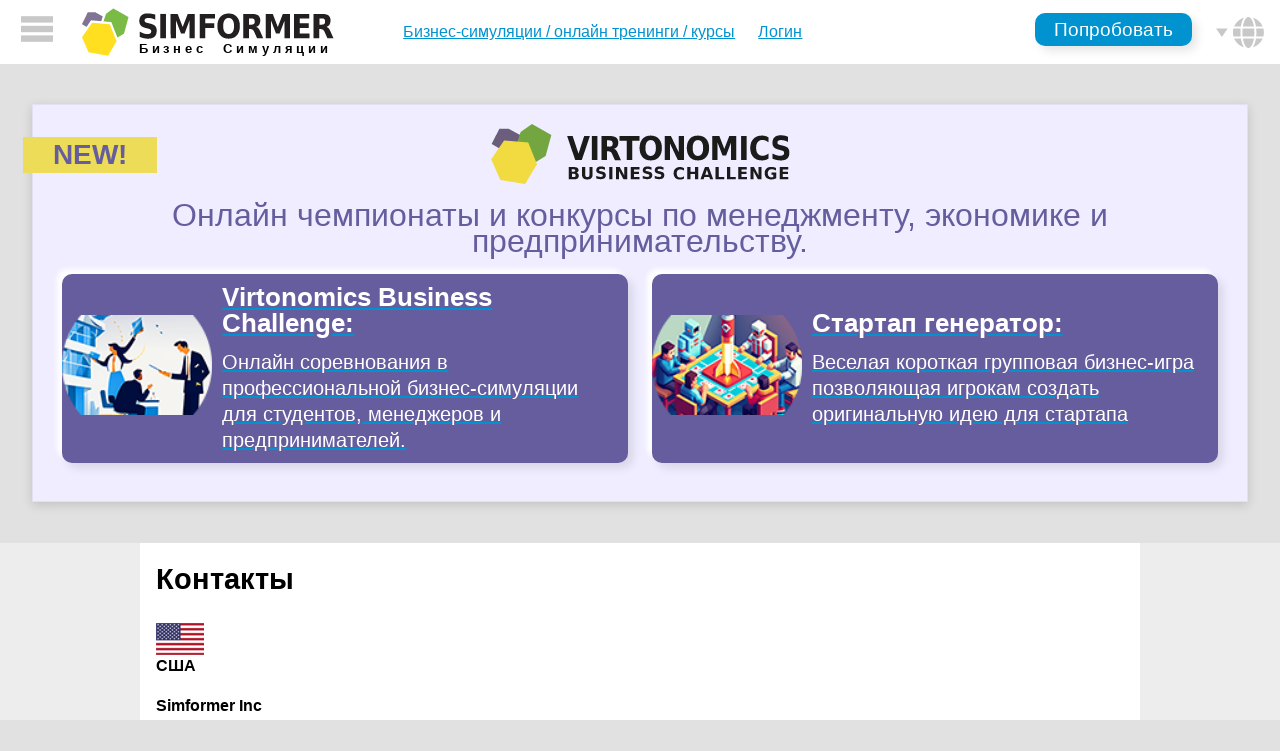

--- FILE ---
content_type: text/html; charset=UTF-8
request_url: https://simformer.com/ru/about-us/contacts/
body_size: 25991
content:
<!DOCTYPE html>
<html lang="ru" >
<head><style>img.lazy{min-height:1px}</style><link rel="preload" href="https://simformer.com/wp-content/plugins/w3-total-cache/pub/js/lazyload.min.js" as="script">
<meta charset="UTF-8">
<meta name="viewport" content="width=device-width, initial-scale=1">

<!-- <meta name='yandex-verification' content='6b253312d4d599ac' />
<meta name="yandex-verification" content="b81e9d7dbd548f45" />
<meta name="google-site-verification" content="TYVuZ41jQf4-h1gfkki1e4cWtK514kII7JPsvDzKTNw" />
<meta name="google-translate-customization" content="efd875dfc50b9e26-9cfc0a4c87afa8a5-g8eb10e5dab6bab62-d" /> -->

<title> &raquo; Контакты</title>

<style>
		﻿html,body,div,span,applet,object,iframe,h1,h2,h3,h4,h5,h6,p,blockquote,pre,a,abbr,acronym,address,big,cite,code,del,dfn,em,img,ins,kbd,q,s,samp,small,strike,strong,sub,sup,tt,var,b,u,i,center,dl,dt,dd,ol,ul,li,fieldset,form,label,legend,table,caption,tbody,tfoot,thead,tr,th,td,article,aside,canvas,details,embed,figure,figcaption,footer,header,hgroup,menu,nav,output,ruby,section,summary,time,mark,audio,video{margin:0;padding:0;border:0;font-size:100%;vertical-align:baseline}article,aside,details,figcaption,figure,footer,header,hgroup,menu,nav,section{display:block}ol,ul{list-style:none}blockquote,q{quotes:none}blockquote:before,blockquote:after{content:'';content:none}q:before,q:after{content:'';content:none}table{border-collapse:collapse;border-spacing:0}.clear:after{content:"";display:table;clear:both}main{flex:1}#wp-toolbar{zoom:0.8}div{box-sizing:border-box}.content-layer{-webkit-transition:0.1s -webkit-filter linear;-moz-transition:0.1s -moz-filter linear;-moz-transition:0.1s filter linear;-ms-transition:0.1s -ms-filter linear;-o-transition:0.1s -o-filter linear;transition:0.1s filter linear, 0.1s -webkit-filter linear;display:flex;flex-direction:column;min-height:inherit}.blur{filter:blur(2px)}.text-center{text-align:center}.text-left{text-align:left}.text-right{text-align:right}body{background-color:#e1e1e1;font-family:"Open Sans", sans-serif;min-height:100vh;overflow:scroll}a{color:#0093d0}.header{background-color:white;text-align:center}@media screen and (min-width: 460px){.header{text-align:left}}.header .menu-icon{padding:0.3em;float:left;cursor:pointer}.header .menu-icon svg{width:1.7em;height:1.7em}@media screen and (min-width: 460px){.header .menu-icon svg{height:2em;width:2em;margin:0.5em 1em}}.header .logo{display:inline-block;position:relative;width:50%;background-size:contain;height:1.8em;margin:0.3em;background-position:center;background-repeat:no-repeat;background-image:url(/wp-content/themes/sim21/assets/images/simformer-logo.svg);vertical-align:middle}@media screen and (min-width: 460px){.header .logo{background-image:url(/wp-content/themes/sim21/assets/images/simformer-logo-text.svg);background-position:left;height:3em;margin:0.5em;width:300px}}.header .logo span{display:none}@media screen and (min-width: 460px){.header .logo span{display:inline-block;color:black;position:absolute;bottom:0;left:0;font-size:0.8em;margin-left:57px;font-size:0.8em;font-weight:bold}}.header .logo-ru{letter-spacing:0.245em}.header .logo-en{letter-spacing:0.177em}.header .logo-es{letter-spacing:0.06em}.header .desctop-menu{display:none}@media screen and (min-width: 460px){.header .desctop-menu{display:inline-block}.header .desctop-menu ul li{display:inline-block}.header .desctop-menu ul li a{padding:0.6em}}.header .desctop-header-buton{display:none}@media screen and (min-width: 460px){.header .desctop-header-buton{display:inline-block;float:right;margin:0.8em 0.5em 0 0}}.header .language-select{float:right}.header .language-select .lang-menu-trigger{margin-right:0.3em;cursor:pointer;background-size:contain;height:2.3em;width:2.3em;background-position:center;background-repeat:no-repeat;background-image:url(/wp-content/themes/sim21/assets/images/globe.svg)}@media screen and (min-width: 460px){.header .language-select .lang-menu-trigger{height:3em;width:3em;margin:0.5em 1em}}.main-menu-active{display:block !important}.main-menu-container{background-color:rgba(255,255,255,0.2);position:fixed;width:100%;height:100%;top:0;z-index:99;display:none}.main-menu-container .main-menu{position:fixed;top:0;left:0;max-width:80%;max-height:80%;background-color:black;color:white;z-index:100;display:flex;display:-webkit-flex;flex-wrap:nowrap;flex-wrap:-webkit-nowrap;align-items:flex-start;-webkit-box-shadow:0px 0px 20px 5px rgba(0,0,0,0.3);-moz-box-shadow:0px 0px 20px 5px rgba(0,0,0,0.3);box-shadow:0px 0px 20px 5px rgba(0,0,0,0.3)}.main-menu-container .main-menu a{color:white;text-decoration:none}.main-menu-container .main-menu .side .ico{padding:1.2em 1em 0.3em 1.4em;width:2em;height:2em;text-align:center;display:block}.main-menu-container .main-menu .main ul li a{padding:0.7em 1em 0.7em 2em;background-color:#1a1a1a;display:block;margin:0.5em}.main-menu-container .main-menu .main ul li .sub-menu a{padding:0.7em 1em 0.7em 1em;margin-left:2em}.lang-menu-active{display:block !important}.lang-menu-container{background-color:rgba(255,255,255,0.2);position:fixed;width:100%;height:100%;top:0;z-index:99;display:none}.lang-menu-container .lang-menu{position:fixed;top:0;right:0;max-width:300px;max-height:80%;background-color:black;color:white;z-index:100;display:flex;display:-webkit-flex;flex-wrap:wrap;flex-wrap:-webkit-wrap;align-items:flex-start;-webkit-box-shadow:0px 0px 20px 5px rgba(0,0,0,0.3);-moz-box-shadow:0px 0px 20px 5px rgba(0,0,0,0.3);box-shadow:0px 0px 20px 5px rgba(0,0,0,0.3)}.lang-menu-container .lang-menu a{color:white;text-decoration:none}.lang-menu-container .lang-menu ul{width:100%}.lang-menu-container .lang-menu ul li a{padding:0.5em 1em;background-color:#1a1a1a;display:block;margin:0.1em 0.1px 0 0;text-align:right}.lang-menu-container .lang-menu ul li a img{height:2.5em;vertical-align:middle;margin-left:0.5em}.lang-menu-container .lang-menu .morelangs{width:100%}.lang-menu-container .lang-menu .morelangs p{padding:5px;text-align:center}.lang-menu-container .lang-menu .morelangs ul{display:flex;display:-webkit-flex;flex-wrap:wrap;flex-wrap:-webkit-wrap}.lang-menu-container .lang-menu .morelangs ul li{width:50%;flex-grow:1;display:block;font-size:0.8em}.lang-menu-container .lang-menu .morelangs ul li a{text-align:left;padding:0.5em}.lang-menu-container .lang-menu .morelangs ul li a img{height:1.5em;margin-left:0;margin-right:0.5em}.content-layer-main-page .visual{background-color:#1a1a1a;padding:0 0 20px 0}@media screen and (min-width: 460px){.content-layer-main-page .visual{background-color:#e1e1e1}}.content-layer-main-page .visual .embla__slide__inner .item{background-color:#e1e1e1;padding:20px;padding-bottom:40px;margin-top:-20px;border-radius:20px 20px 0 0;padding:1em 1em 0 1em;margin-top:1em;margin-bottom:-3px;text-align:center}.content-layer-main-page .visual .embla__slide__inner .item .h{font-size:1.2em;line-height:1.2em;font-variant:small-caps;font-weight:bold;margin-bottom:1.1em}.content-layer-main-page .visual .embla__slide__inner .item picture,.content-layer-main-page .visual .embla__slide__inner .item img{margin:auto;overflow:hidden;width:71vw;height:47vw;box-shadow:0 0 3px rgba(0,0,0,0.4)}@media screen and (min-width: 460px){.content-layer-main-page .visual .embla__slide__inner .item{margin-top:0;border-radius:0 0 0 0;padding:1em 1em 1em 1em}.content-layer-main-page .visual .embla__slide__inner .item .h{font-size:1.4em}.content-layer-main-page .visual .embla__slide__inner .item picture,.content-layer-main-page .visual .embla__slide__inner .item img{display:block;overflow:hidden;width:29vw;height:20vw;box-shadow:0 0 3px rgba(0,0,0,0.4)}}.content-layer-main-page .visual .shade{background-color:rgba(0,0,0,0.8);position:absolute;top:0;height:100%;width:8%}.content-layer-main-page .visual .shade-left{left:0}.content-layer-main-page .visual .shade-right{right:0}@media screen and (min-width: 460px){.content-layer-main-page .visual-title-container{display:flex;display:-webkit-flex;flex-wrap:nowrap;flex-wrap:-webkit-nowrap;align-items:stretch;background-color:#e1e1e1;width:100%;height:465px;margin:0 auto 0 auto}.content-layer-main-page .visual-title-container .title{width:60%;height:460px;order:1;margin-top:0;border-radius:0;text-align:left;padding:3em;z-index:1;text-align:right;-webkit-box-shadow:10px 0px 15px 0 rgba(0,0,0,0.3);-moz-box-shadow:10px 0px 15px 0 rgba(0,0,0,0.3);box-shadow:10px 0px 15px 0 rgba(0,0,0,0.3)}.content-layer-main-page .visual-title-container .title .cta{padding:0.3em 4em;text-align:left;max-width:900px;margin:0 0 0 auto}.content-layer-main-page .visual-title-container .title h1{font-size:2.5em;line-height:1.2em;margin-top:0em;margin-bottom:0.5em}.content-layer-main-page .visual-title-container .visual{width:40%;height:460px;order:2;padding:0;position:relative;margin:0;overflow:hidden}.content-layer-main-page .visual-title-container .visual .shade{background-color:transparent}.content-layer-main-page .visual-title-container .visual .embla{max-height:460px;margin:0;position:absolute;top:50%;-ms-transform:translateY(-50%);transform:translateY(-50%)}.content-layer-main-page .visual-title-container .visual .embla .embla__container{transform:translate3d(10.0007%, 0px, 0px)}}.content-layer-main-page .title{background-color:#0093d0;color:white;text-align:center;min-height:130px;padding:20px;padding-bottom:40px;margin-top:-20px;border-radius:20px 20px 0 0;-webkit-box-shadow:0px -10px 10px 0px rgba(34,60,80,0.1);-moz-box-shadow:0px -10px 10px 0px rgba(34,60,80,0.1);box-shadow:0px -10px 10px 0px rgba(34,60,80,0.1);padding-bottom:20px}.content-layer-main-page .title h1{font-size:1.6em;text-transform:uppercase;line-height:1.4em;margin-top:0.5em;margin-bottom:1em}.content-layer-main-page .title p{margin-bottom:1em}.content-layer-main-page .title .subtitle{margin-bottom:1em}.content-layer-main-page .title .subtitle ul{line-height:1.8em}@media screen and (min-width: 460px){.content-layer-main-page .title .subtitle ul{border-left:3px solid white;margin-left:0.2em;padding-left:0.5em;line-height:1.4em}}.content-layer-main-page .title .subtitle ul li{display:inline}@media screen and (min-width: 460px){.content-layer-main-page .title .subtitle ul li{display:block;margin-bottom:0.5em}}.content-layer-main-page .title .subtitle .cta-btn{margin:1em 0.5em 1em 0.5em}.content-layer-main-page .title .subtitle p{margin-bottom:0em}.content-layer-main-page .title .flip-card{min-height:160px}.content-layer-main-page .tripitaka-head{text-align:center;font-weight:bold;letter-spacing:0.02em;color:#38505a;font-size:1.3em;margin:0.5em 0 1.5em 0;margin:1.5em 0.5em 2.5em 0.5em}@media screen and (min-width: 460px){.content-layer-main-page .tripitaka-head{font-size:1.6em;margin:0.5em 0 0.5em 0}}@media screen and (min-width: 460px){.content-layer-main-page .tripitaka-head{margin:1em 0.5em 0.5em 0.5em}}.content-layer-main-page .tripitaka{padding:20px;padding-bottom:40px;margin-top:-20px;border-radius:20px 20px 0 0;-webkit-box-shadow:0px -10px 10px 0px rgba(34,60,80,0.1);-moz-box-shadow:0px -10px 10px 0px rgba(34,60,80,0.1);box-shadow:0px -10px 10px 0px rgba(34,60,80,0.1);padding-bottom:0}.content-layer-main-page .tripitaka .item-container{width:90%;margin:auto;margin-bottom:1em}.content-layer-main-page .tripitaka .item-container .item{text-decoration:none;display:flex;display:-webkit-flex;flex-wrap:nowrap;flex-wrap:-webkit-nowrap;align-items:center;padding-bottom:1em;border-bottom:1px solid #d0d0d0}.content-layer-main-page .tripitaka .item-container .item:last-child{border-bottom:none;margin-bottom:0}.content-layer-main-page .tripitaka .item-container .item .image{padding:0 1.2em 0 0}.content-layer-main-page .tripitaka .item-container .item .image img{width:100px;height:100px;border-radius:50%;-webkit-box-shadow:5px 5px 10px rgba(0,0,0,0.1),-5px -5px 5px rgba(255,255,255,0.8);-moz-box-shadow:5px 5px 10px rgba(0,0,0,0.1),-5px -5px 5px rgba(255,255,255,0.8);box-shadow:5px 5px 10px rgba(0,0,0,0.1),-5px -5px 5px rgba(255,255,255,0.8)}.content-layer-main-page .tripitaka .item-container .item .text{width:100%}.content-layer-main-page .tripitaka .item-container .item .text .h{color:#0093d0;font-weight:bold;text-transform:uppercase;margin-bottom:0.5em}.content-layer-main-page .tripitaka .item-container .item .text ul{margin-left:0.9em;list-style-image:url("data:image/svg+xml,%3Csvg xmlns='http://www.w3.org/2000/svg'%3E%3Ccircle r='3' cx='3' cy='3' fill='%233fa4f0'/%3E%3C/svg%3E")}.content-layer-main-page .tripitaka .item-container .item .text ul li{color:black;line-height:1.6em;font-weight:500;font-size:0.9em}.content-layer-main-page .tripitaka .item-container .item .text ul li .sbtn{width:90%;margin:1em auto 0 -0.5em;text-align:center;display:block}@media screen and (min-width: 460px){.content-layer-main-page .tripitaka{padding:3em 20px;border-radius:0;text-decoration:none;display:flex;display:-webkit-flex;flex-wrap:nowrap;flex-wrap:-webkit-nowrap;justify-content:space-evenly;-webkit-box-shadow:none;-moz-box-shadow:none;box-shadow:none}.content-layer-main-page .tripitaka .item-container{width:33%;margin:0 auto;margin-bottom:0}.content-layer-main-page .tripitaka .item-container .item{max-width:300px;border-bottom:none;padding-bottom:0;display:block;text-align:center;margin:auto}.content-layer-main-page .tripitaka .item-container .item .image{padding:0 0 0 0;margin-bottom:1em}.content-layer-main-page .tripitaka .item-container .item .text .h{font-size:1.5em}.content-layer-main-page .tripitaka .item-container .item .text ul{text-align:left}.content-layer-main-page .tripitaka .item-container .item .text ul li{margin-bottom:0.3em}.content-layer-main-page .tripitaka .item-container .item .text ul li .more{display:block;margin-top:1em;text-align:right;float:none}}.content-layer-main-page .video{background-color:#1f1f1f;-webkit-box-shadow:0px -10px 10px 0px rgba(34,60,80,0.1);-moz-box-shadow:0px -10px 10px 0px rgba(34,60,80,0.1);box-shadow:0px -10px 10px 0px rgba(34,60,80,0.1)}.content-layer-main-page .video .container{max-width:1000px;margin:0 auto}@media screen and (min-width: 460px){.content-layer-main-page .video .container{padding:2em 0}}.content-layer-main-page .marketplace-container{text-align:center;background-color:#eae8e8;-webkit-box-shadow:0px -10px 10px 0px rgba(34,60,80,0.1);-moz-box-shadow:0px -10px 10px 0px rgba(34,60,80,0.1);box-shadow:0px -10px 10px 0px rgba(34,60,80,0.1)}.content-layer-main-page .marketplace-container .head{margin:1.5em 0 1.5em 0}@media screen and (min-width: 460px){.content-layer-main-page .marketplace-container{padding:0.5em 20px 1em 20px}.content-layer-main-page .marketplace-container .head{margin:1em 0 1em 0}}.content-layer-main-page .customers{background-color:#e1e1e1;text-align:center;min-height:200px;padding:20px 0 40px 0}.content-layer-main-page .customers .h{text-transform:uppercase;font-weight:bold;margin-bottom:0.9em;color:#787878}.content-layer-main-page .customers .embla{max-width:1920px;border-left:1px solid #c9c9c9;border-right:1px solid #c9c9c9}.content-layer-main-page .customers .embla__slide__inner{height:100%;padding-bottom:30px}.content-layer-main-page .customers .embla__slide__inner .item{height:100%;text-decoration:none;display:flex;display:-webkit-flex;align-items:center;flex-wrap:wrap;flex-wrap:-webkit-wrap;justify-content:space-evenly;align-items:center;background-color:white;margin:1em 5%;box-sizing:border-box;border-radius:10px;-webkit-box-shadow:5px 5px 10px rgba(0,0,0,0.1),-5px -5px 5px rgba(255,255,255,0.6);-moz-box-shadow:5px 5px 10px rgba(0,0,0,0.1),-5px -5px 5px rgba(255,255,255,0.6);box-shadow:5px 5px 10px rgba(0,0,0,0.1),-5px -5px 5px rgba(255,255,255,0.6)}.content-layer-main-page .customers .embla__slide__inner .item .image{width:100%;text-align:center}.content-layer-main-page .customers .embla__slide__inner .item .image img{max-width:100%;width:120px;max-height:120px}.content-layer-main-page .customers .embla__slide__inner .item .image .name{font-weight:500;font-size:0.9em;padding:1em 0 0.9em 0;line-height:1.6em}.content-layer-main-page .customers .embla__slide__inner .item .text{font-size:0.7em;color:#666666;text-align:left;line-height:1.6em;padding-left:1em;max-width:600px}.content-layer-main-page .customers .embla__slide__inner .hidden{display:none}@media screen and (min-width: 460px){.content-layer-main-page .customers{padding-top:2em;padding-bottom:4em}.content-layer-main-page .customers .h{font-size:1.2em}.content-layer-main-page .customers .item{flex-wrap:nowrap;flex-wrap:-webkit-nowrap}.content-layer-main-page .customers .item .image{width:20% !important}.content-layer-main-page .customers .item .text{width:80%;font-size:0.9em !important}}.content-layer-main-page .pristan{text-align:center;padding-bottom:1em;color:#1db1cf;font-weight:bold;font-size:20px;vertical-align:middle;text-decoration:underline;display:inline-block;background-color:white;padding:0.5em 2em;margin:2em 1em 0 1em;border-radius:10px;border:1px solid #aee8ff}.content-layer-main-page .pristan img{width:100px;height:50px;vertical-align:middle;display:block;margin:20px auto}@media screen and (min-width: 460px){.content-layer-main-page .pristan img{display:inline-block;margin:0 0}}.content-layer-main-page .rewards{display:flex;display:-webkit-flex;align-items:center;flex-wrap:wrap;flex-wrap:-webkit-wrap;justify-content:space-evenly;align-items:center;max-width:1920px;margin:auto}.content-layer-main-page .rewards picture{margin:1em}.content-layer-main-page .key-products{margin-bottom:0em;background-color:#eeeeee;color:#1a1a1a;text-align:center}.content-layer-main-page .key-products .head{text-align:center;font-weight:bold;letter-spacing:0.02em;color:#38505a;font-size:1.3em;margin:0.5em 0 1.5em 0;margin:0em 0 1em 0 !important}@media screen and (min-width: 460px){.content-layer-main-page .key-products .head{font-size:1.6em;margin:0.5em 0 0.5em 0}}.content-layer-main-page .key-products .list{display:flex;display:-webkit-flex;align-items:center;flex-wrap:wrap;flex-wrap:-webkit-wrap;justify-content:space-evenly;align-items:center}.content-layer-main-page .key-products .list .item{position:relative;width:100%}@media screen and (min-width: 460px){.content-layer-main-page .key-products .list .item{width:33%}}.content-layer-main-page .key-products .list .item .circle{display:inline-block;position:relative;margin:0 auto 1em auto;width:160px;height:160px;border-radius:50%;text-decoration:none;display:block;text-align:center;background-color:#0093d0;-webkit-box-shadow:5px 5px 10px rgba(0,0,0,0.1),-5px -5px 5px rgba(255,255,255,0.8);-moz-box-shadow:5px 5px 10px rgba(0,0,0,0.1),-5px -5px 5px rgba(255,255,255,0.8);box-shadow:5px 5px 10px rgba(0,0,0,0.1),-5px -5px 5px rgba(255,255,255,0.8)}.content-layer-main-page .key-products .list .item .circle .cont{width:100%;position:absolute;top:43%;left:50%;transform:translate(-50%, -50%)}.content-layer-main-page .key-products .list .item .circle .cont img{width:100px;height:100px}.content-layer-main-page .key-products .list .item .circle .cont .name{color:white;font-size:1em;font-weight:bold;max-width:70%;margin:-15px auto 0 auto}.content-layer-main-page .key-products .list .item ul{margin-left:0.9em;text-align:center;margin-bottom:1em}@media screen and (min-width: 460px){.content-layer-main-page .key-products .list .item ul{margin:auto;display:inline-block;text-align:left;list-style-image:url("data:image/svg+xml,%3Csvg xmlns='http://www.w3.org/2000/svg'%3E%3Ccircle r='3' cx='3' cy='3' fill='%233fa4f0'/%3E%3C/svg%3E")}}.content-layer-main-page .key-products .list .item ul li{color:black;line-height:1.6em;font-weight:500;font-size:0.9em;margin-bottom:0.3em}.content-layer-main-page .key-products .list .item ul li .sbtn{width:90%;margin:1em auto 0 -0.5em;text-align:center;display:block}.marketplace .container{margin:0 auto;text-align:center}@media screen and (min-width: 460px){.marketplace .container{padding:1.5em 20px}}.marketplace .container .head{text-align:center;font-weight:bold;letter-spacing:0.02em;color:#38505a;font-size:1.3em;margin:0.5em 0 1.5em 0;margin:1em 0 1em 0}@media screen and (min-width: 460px){.marketplace .container .head{font-size:1.6em;margin:0.5em 0 0.5em 0}}@media screen and (min-width: 460px){.marketplace .container .head{margin:0em 0 0.5em 0}}.marketplace .container .inner{width:100%}@media screen and (min-width: 460px){.marketplace .container .inner{width:100%;margin:0 auto;padding:1em 0;border-radius:0;text-decoration:none;display:flex;display:-webkit-flex;flex-wrap:nowrap;flex-wrap:-webkit-nowrap;justify-content:space-evenly}}.marketplace .container .inner .item-container{width:90%;margin:auto}@media screen and (min-width: 460px){.marketplace .container .inner .item-container{width:33%;margin:0}.marketplace .container .inner .item-container .maxheight{height:162px}}.marketplace .container .inner .item-container .item{text-decoration:none;color:black;display:block;margin:0 auto 3em}@media screen and (min-width: 460px){.marketplace .container .inner .item-container .item{max-width:300px;margin:auto}.marketplace .container .inner .item-container .item .maxheight{height:162px}}.marketplace .container .inner .item-container .item picture,.marketplace .container .inner .item-container .item source{max-height:162px;margin-bottom:1em}.marketplace .container .inner .item-container .item img{width:300px;max-width:100%;max-height:162px;border-radius:0.5em;-webkit-box-shadow:5px 5px 10px rgba(0,0,0,0.1),-5px -5px 5px rgba(255,255,255,0.8);-moz-box-shadow:5px 5px 10px rgba(0,0,0,0.1),-5px -5px 5px rgba(255,255,255,0.8);box-shadow:5px 5px 10px rgba(0,0,0,0.1),-5px -5px 5px rgba(255,255,255,0.8)}.marketplace .container .inner .item-container .item .h{color:#0093d0;font-weight:bold;text-transform:uppercase;margin-bottom:0.5em;line-height:1.6em}.marketplace .container .inner .item-container .item .h br{display:none}@media screen and (min-width: 460px){.marketplace .container .inner .item-container .item .h br{display:inline}}.marketplace .container .inner .item-container .item p{line-height:1.6em;font-weight:500;font-size:0.9em}.marketplace .container .sbtn{margin:0 auto 3em auto;display:inline-block}@media screen and (min-width: 460px){.marketplace .container .sbtn{margin:0 auto 1em auto}}.key-products{color:#1a1a1a;text-align:center;margin-bottom:3em;padding:20px;padding-bottom:40px;margin-top:-20px;border-radius:20px 20px 0 0;-webkit-box-shadow:0px -10px 10px 0px rgba(34,60,80,0.1);-moz-box-shadow:0px -10px 10px 0px rgba(34,60,80,0.1);box-shadow:0px -10px 10px 0px rgba(34,60,80,0.1)}.benefits{background-color:#0093d0;text-align:center;margin-bottom:3em;padding:20px;padding-bottom:40px;margin-top:-20px;border-radius:20px 20px 0 0;-webkit-box-shadow:0px -10px 10px 0px rgba(34,60,80,0.1);-moz-box-shadow:0px -10px 10px 0px rgba(34,60,80,0.1);box-shadow:0px -10px 10px 0px rgba(34,60,80,0.1)}.benefits ol{font-size:1.1em;line-height:2em;margin-left:0.5em;margin-bottom:1em;color:white}.benefits ol li{margin-top:1em}.benefits ol li:before{display:block;font-size:3em;margin-bottom:0.1em;text-shadow:5px 5px 10px rgba(0,0,0,0.2),-5px -5px 10px rgba(255,255,255,0.4);font-family:Arial, Helvetica, 'Gill Sans', Lucida, 'Helvetica Narrow', sans-serif}.benefits ol li:nth-of-type(1):before{content:"❶"}.benefits ol li:nth-of-type(2):before{content:"❷"}.benefits ol li:nth-of-type(3):before{content:"❸"}.benefits .cta{background-color:white;margin:auto}.benefits .flip-card{min-height:180px}@media screen and (min-width: 460px){.benefits{padding-top:2em;padding-bottom:5em}.benefits ol{display:flex;display:-webkit-flex;flex-wrap:nowrap;flex-wrap:-webkit-nowrap;margin-bottom:2em}.benefits ol li{margin-top:0em;width:33%;text-align:center;font-size:1.2em}.benefits ol li:before{margin-bottom:0.3em;display:block}}.reqform{color:white;background-color:#0093d0;font-variant:small-caps;max-width:100%;margin:auto;text-align:left;position:relative}.reqform .cols2{display:flex;display:-webkit-flex;flex-wrap:wrap;flex-wrap:-webkit-wrap}.reqform .cols2 div{width:100%}@media screen and (min-width: 460px){.reqform .cols2{flex-wrap:nowrap;flex-wrap:-webkit-nowrap}.reqform .cols2 div{width:50%;margin-right:1em}.reqform .cols2 div:last-child{margin-right:0}}.reqform .processing{opacity:0;display:none;width:100%;height:100%;left:0;top:0;position:absolute;background-color:rgba(0,147,208,0.5);z-index:1}.reqform .processing span{position:absolute;top:50%;left:50%;transform:translate(-50%, -50%);font-size:3em}.reqform .h{font-weight:bold;text-transform:uppercase;margin-bottom:1em}.reqform input[type=text],.reqform input[type=email],.reqform textarea{border:none;border-radius:10px;font-size:1.2em;padding:0.3em 0.5em;margin-bottom:1em;width:100%;box-sizing:border-box}.reqform input[type=text]:active,.reqform input[type=text]:focus,.reqform input[type=email]:active,.reqform input[type=email]:focus,.reqform textarea:active,.reqform textarea:focus{outline:none}.reqform input[type=text]::placeholder,.reqform input[type=email]::placeholder,.reqform textarea::placeholder{color:#c7c7c7;font-variant:small-caps}.reqform textarea{height:3em;font-size:2em;padding:0.3em 0.3em}@media screen and (min-width: 460px){.reqform textarea{height:3em}}.reqform .btn{width:100%;text-align:center}.reqform .required{position:relative;display:block}.reqform .required:after{content:'*';color:#f62323;font-size:2em;position:absolute;top:0;right:0.2em;font-weight:bold}.reqform .required-ok:after{content:'\2714';color:#009688;font-size:1.5em}.reqform .error{outline:4px solid red !important;background-color:#ffdddd}.reqform-embed{padding:2em;border-radius:10px}#reqformContainerBottom{max-width:600px;padding:2em 2em 1em 2em;border-radius:10px;-webkit-box-shadow:0px 0px 20px rgba(0,0,0,0.2);-moz-box-shadow:0px 0px 20px rgba(0,0,0,0.2);box-shadow:0px 0px 20px rgba(0,0,0,0.2)}.videoWrapper{position:relative;padding-bottom:56.25%;height:0}.videoWrapper iframe{position:absolute;top:0;left:0;width:100%;height:100%}.social{margin-top:-4em !important;background-color:#e1e1e1;padding:20px;padding-bottom:40px;margin-top:-20px;border-radius:20px 20px 0 0;-webkit-box-shadow:0px -10px 10px 0px rgba(34,60,80,0.1);-moz-box-shadow:0px -10px 10px 0px rgba(34,60,80,0.1);box-shadow:0px -10px 10px 0px rgba(34,60,80,0.1);padding-bottom:20px}.social .cont>div{text-align:center;margin-bottom:1em}.social .cont>div .h{margin-bottom:0.5em;color:#939393}.social .cont>div a{background-color:#0093d0;display:inline-block;padding:0.5em;line-height:0;border-radius:50%}.social .cont>div a i{background-repeat:no-repeat;background-position:center;display:inline-block;background-size:contain;width:1.5em;height:1.5em;color:white;filter:invert(100%)}@media screen and (min-width: 460px){.social .cont{max-width:1920px;margin:auto;display:flex;display:-webkit-flex;flex-wrap:nowrap;flex-wrap:-webkit-nowrap;justify-content:space-around}.social .cont .pages{text-align:left}.social .cont .share{text-align:right}}.social .fa-square-facebook{background-image:url(/wp-content/themes/sim21/assets/images/fa/svg/brands/square-facebook.svg)}.social .fa-square-twitter{background-image:url(/wp-content/themes/sim21/assets/images/fa/svg/brands/square-twitter.svg)}.social .fa-linkedin{background-image:url(/wp-content/themes/sim21/assets/images/fa/svg/brands/linkedin.svg)}.social .fa-square-reddit{background-image:url(/wp-content/themes/sim21/assets/images/fa/svg/brands/square-reddit.svg)}.social .fa-vk{background-image:url(/wp-content/themes/sim21/assets/images/fa/svg/brands/vk.svg)}.social .fa-square-odnoklassniki{background-image:url(/wp-content/themes/sim21/assets/images/fa/svg/brands/square-odnoklassniki.svg)}.social .fa-telegram{background-image:url(/wp-content/themes/sim21/assets/images/fa/svg/brands/telegram.svg)}.social .fa-square-whatsapp{background-image:url(/wp-content/themes/sim21/assets/images/fa/svg/brands/square-whatsapp.svg)}.social .fa-square-envelope{background-image:url(/wp-content/themes/sim21/assets/images/fa/svg/solid/square-envelope.svg)}.footer-nav{background-color:#141414;padding:20px;text-align:center;color:gray}@media screen and (min-width: 460px){.footer-nav .cont{max-width:1920px;margin:auto}}.footer-nav .cont .menu{display:flex;display:-webkit-flex;flex-wrap:wrap;flex-wrap:-webkit-wrap}@media screen and (min-width: 460px){.footer-nav .cont .menu{justify-content:space-around}.footer-nav .cont .menu>li{max-width:20%}}.footer-nav .cont .menu li{display:inline-block;margin:.3em 1em .3em 0;text-align:left}.footer-nav .cont .menu li a{color:white}.footer-nav .cont .menu li ul li{text-align:left;display:block}.footer-nav .cont .menu li ul li a{font-size:0.8em;text-decoration:none}.footer-nav .cont .menu li ul li a:hover{text-decoration:underline}.footer{background-color:black;padding:20px;color:gray}.footer .payservice{width:30%;display:inline-block}.footer .copyrights{width:68%;display:inline-block;font-size:0.7em;text-align:right}.footer .copyrights a{color:gray;text-decoration:underline}.modal-container{display:none;opacity:0;background-color:rgba(0,0,0,0.75);position:fixed;width:100%;height:100%;top:0;z-index:999}.modal-container .modal{background-color:white;margin:50% auto 0 auto;width:90%;padding:2em 1em;-webkit-border-radius:20px;-moz-border-radius:20px;border-radius:20px;-webkit-box-shadow:0px 0px 10px rgba(0,0,0,0.6);-moz-box-shadow:0px 0px 10px rgba(0,0,0,0.6);box-shadow:0px 0px 10px rgba(0,0,0,0.6);z-index:1000}.modal-container .modal .h{color:#0093d0;text-transform:uppercase;text-align:center;margin-bottom:1em;font-weight:bold;font-size:1.6em}@media screen and (min-width: 460px){.modal-container .modal{margin:25% auto 0 auto}}.sbtn{-webkit-border-radius:10px;-moz-border-radius:10px;border-radius:10;border:none;padding:0.3em 1em 0.3em 1em;text-decoration:none;display:inline-block;cursor:pointer;-webkit-box-shadow:5px 5px 10px rgba(0,0,0,0.1),-5px -5px 5px rgba(255,255,255,0.2);-moz-box-shadow:5px 5px 10px rgba(0,0,0,0.1),-5px -5px 5px rgba(255,255,255,0.2);box-shadow:5px 5px 10px rgba(0,0,0,0.1),-5px -5px 5px rgba(255,255,255,0.2)}.sbtn-lg{font-size:1.6em}.sbtn-md{font-size:1.2em}.sbtn-sm{font-size:0.8em}.sbtn-white{color:#0093d0;background-color:white}.sbtn-silver{color:#4d4d4d;background-color:#e1e1e1}.sbtn-green{color:white;background-color:#79bb45}.sbtn-black{color:white;background-color:#333333}.sbtn-blue{color:white;background-color:#0093d0}.sbtn-red{color:white;background-color:#f03d3d}.sbtn:disabled{opacity:0.5;cursor:not-allowed}.custom-radio{position:absolute;z-index:-1;opacity:0}.custom-radio+label{user-select:none;position:relative;padding-top:1.2em}.custom-radio+label::before{content:'';display:inline-block;width:1em;height:1em;flex-shrink:0;flex-grow:0;background-color:white;border-radius:50%;background-repeat:no-repeat;background-position:center center;background-size:50% 50%}.custom-radio:not(:disabled):not(:checked)+label:hover::before{border-color:#b3d7ff}.custom-radio:not(:disabled):active+label::before{background-color:#b3d7ff;border-color:#b3d7ff}.custom-radio:focus+label::before{box-shadow:0 0 0 0.2rem rgba(0,123,255,0.25)}.custom-radio:focus:not(:checked)+label::before{border-color:#80bdff}.custom-radio:checked+label::before{background-image:url("data:image/svg+xml,%3csvg xmlns='http://www.w3.org/2000/svg' viewBox='-4 -4 8 8'%3e%3ccircle r='3' fill='%234d4d4d'/%3e%3c/svg%3e")}.custom-radio:disabled+label::before{background-color:#e9ecef}.table-small-text td,.table-small-text th{font-size:0.8em;line-height:1.4em}.flip-card{perspective:1000px}.flip-card-inner{position:relative;width:100%;height:100%;transition:transform 0.3s;transform-style:preserve-3d}.flip-card-inner-active{transform:rotateY(180deg)}.flip-card-front,.flip-card-back{position:absolute;width:100%;height:100%;-webkit-backface-visibility:hidden;backface-visibility:hidden}.flip-card-back{transform:rotateY(180deg)}.tabs{border-bottom:1px solid #ddd;padding-left:0px}@media screen and (min-width: 460px){.tabs{padding-left:20px}}.tabs .tab{cursor:pointer;display:inline-block;padding:5px 5px;margin-bottom:-1px;font-size:13px;border-top:3px solid transparent;color:#0184d0}@media screen and (min-width: 460px){.tabs .tab{padding:5px 10px}}.tabs .active{cursor:default;color:black;border:1px solid #ddd;border-bottom-color:white;border-top:3px solid #ed6b75}.tabs-content .tab{display:none;padding-top:10px}.tabs-content .active{display:block}.embla{position:relative;width:100%;overflow:hidden;margin-left:auto;margin-right:auto}.embla__viewport{overflow:hidden;width:100%}.embla__viewport.is-draggable{cursor:move;cursor:grab}.embla__viewport.is-dragging{cursor:grabbing}.embla__container{display:flex;user-select:none;-webkit-touch-callout:none;-khtml-user-select:none;-webkit-tap-highlight-color:transparent;margin-left:-10px}.embla__slide{position:relative;min-width:80%;padding-left:10px}.embla__slide__inner{position:relative;overflow:hidden}.embla__button{outline:0;cursor:pointer;background-color:transparent;touch-action:manipulation;position:absolute;z-index:1;top:50%;transform:translateY(-50%);border:0;width:30px;height:30px;justify-content:center;align-items:center;fill:white;padding:0;background-color:#0093d0;padding:0.5em;box-sizing:content-box;border-radius:50%}.embla__button:disabled{cursor:default;opacity:0.3}.embla__button__svg{width:100%;height:100%}.embla__button--prev{left:7px}.embla__button--next{right:7px}.blocks-gallery-grid .blocks-gallery-item figure{border:1px solid #e0e0e0}.entry-content-page-container{border-top:1px solid #e1e1e1;background-color:#ededed;flex:1;color:black;line-height:1.6em}.entry-content-page-container strong{font-weight:bold}.entry-content-page-container img{max-width:100%}.entry-content-page-container h1,.entry-content-page-container h2,.entry-content-page-container h3,.entry-content-page-container h4,.entry-content-page-container h5,.entry-content-page-container h6{margin-bottom:1em;line-height:1.4em;font-weight:700}.entry-content-page-container h1{margin-bottom:1em;font-size:1.8em}.entry-content-page-container h2{font-size:1.6em}.entry-content-page-container h3{font-size:1.4em}.entry-content-page-container h4{font-size:1.2em}.entry-content-page-container p{margin-bottom:1em}.entry-content-page-container ul{list-style-type:square;margin-bottom:1em}.entry-content-page-container li{margin-left:1em}.entry-content-page-container ol{list-style-type:decimal;margin-bottom:1em}.entry-content-page-container .entry-content-page{padding:1em 1em 3em 1em;max-width:1000px;margin:auto;background-color:white}.entry-content-page-container-width .entry-content-page{padding:0 0 0 0;max-width:1400px}.entry-content-page-container-shop .entry-content-page{padding:0 0 0 0;max-width:1126px}.simple-form{text-align:center}.simple-form label{position:relative;display:block;text-align:left;margin-bottom:1em}.simple-form label input,.simple-form label textarea{width:100%;border-radius:5px;font-size:1.2em;padding:0.3em 0.5em;box-sizing:border-box;border-width:1px;border-style:solid;border-color:#dadada}.simple-form label.required:after{content:'*';color:#f62323;font-size:2em;position:absolute;top:1.1em;right:0.2em;font-weight:bold}.simple-form button{margin:auto}.simple-form .alert{background-color:#ffd1d1;padding:1em;margin-bottom:1em}.simple-form .success{background-color:#bcf5d2;padding:1em;margin-bottom:1em}.video-container{position:relative;padding-bottom:56.25%;padding-top:30px;height:0;overflow:hidden}.video-container iframe,.video-container object,.video-container embed{position:absolute;top:0;left:0;width:100%;height:100%}.demo-game-slides #slides{position:relative;height:177px;max-width:328px;padding:0px;margin:0px auto;list-style-type:none}.demo-game-slides .slide{cursor:pointer;position:absolute;left:0px;top:0px;margin:0;width:100%;height:100%;opacity:0;z-index:1;background-color:#efefef;-webkit-transition:opacity 1s;-moz-transition:opacity 1s;-o-transition:opacity 1s;transition:opacity 1s}.demo-game-slides .slide img{height:177px}.demo-game-slides .slide span{font-size:36px;margin-top:23%;display:inline-block;color:#31abb7}.demo-game-slides .showing{opacity:1;z-index:2}.showcase-more .more-shadow,.showcase-key .more-shadow{position:fixed;width:100%;height:100%;top:0;left:0;background-color:rgba(0,0,0,0.5);font-weight:normal;color:black;z-index:9}.showcase-more .more-content,.showcase-key .more-content{max-width:700px;width:100%;max-height:85%;top:5%;left:50%;transform:translateX(-52%);text-align:left;position:fixed;overflow-y:scroll;background-color:white;z-index:10}.showcase-more .more-content .close,.showcase-key .more-content .close{position:absolute;top:10px;right:10px;background-color:white;padding:10px;z-index:10;height:10px;line-height:10px;border-radius:15px;cursor:pointer;box-shadow:0 3px 3px rgba(0,0,0,0.5)}.showcase-more .more-content .header,.showcase-key .more-content .header{flex:0 1 auto;flex:0 1 100px;width:100%;position:relative}.showcase-more .more-content .header .bg-container,.showcase-key .more-content .header .bg-container{position:relative;min-height:100px;overflow:hidden;background-color:#017bb7}.showcase-more .more-content .header .bg,.showcase-key .more-content .header .bg{top:-25%;left:-10%;width:120%;height:150%;position:absolute;filter:blur(5px);-webkit-filter:blur(5px);background-position:right;opacity:0.2}.showcase-more .more-content .header .title,.showcase-key .more-content .header .title{position:absolute;top:0;left:0;color:white;max-width:50%;font-size:24px;padding:20px 0 0 20px}.showcase-more .more-content .header .header-image,.showcase-key .more-content .header .header-image{height:100px;border:1px solid white;position:absolute;top:20px;right:20px;z-index:1}.showcase-more .more-content .header .header-image img,.showcase-key .more-content .header .header-image img{height:100%}.showcase-more .more-content .header .cta,.showcase-key .more-content .header .cta{padding-left:25px}.showcase-more .more-content .header .cta .button-buy,.showcase-key .more-content .header .cta .button-buy{float:none;margin-left:10px}.showcase-more .more-content .type,.showcase-key .more-content .type{font-size:16px;padding:5px 30px}.showcase-more .more-content .desc,.showcase-key .more-content .desc{padding:20px;font-size:13px;line-height:21px}.showcase-more .more-content .desc h3,.showcase-more .more-content .desc h4,.showcase-more .more-content .desc h5,.showcase-key .more-content .desc h3,.showcase-key .more-content .desc h4,.showcase-key .more-content .desc h5{color:#017bb7;font-size:24px;line-height:140%;margin-bottom:10px}.showcase-more .more-content .desc h4,.showcase-key .more-content .desc h4{font-size:20px}.showcase-more .more-content .desc h5,.showcase-key .more-content .desc h5{font-size:16px}.showcase-more .more-content .desc table,.showcase-key .more-content .desc table{width:100%;background-color:#FFFFFF;border-collapse:collapse;border-width:1px;border-color:#D4D4D4;border-style:solid;color:#000000}.showcase-more .more-content .desc table td,.showcase-more .more-content .desc table th,.showcase-key .more-content .desc table td,.showcase-key .more-content .desc table th{border-width:1px;border-color:#D4D4D4;border-style:solid;padding:5px}.showcase-more .more-content .desc table th,.showcase-key .more-content .desc table th{background-color:#F0F0F0}.showcase-more .more-content .cta,.showcase-key .more-content .cta{position:relative}.showcase-more .more-content .btn-key-close,.showcase-key .more-content .btn-key-close{background-color:#017bb7;border:1px solid white;color:white;padding:5px 30px;margin-right:5px;font-size:15px;border-radius:15px;cursor:pointer;box-shadow:0 3px 3px rgba(0,0,0,0.1)}.showcase-key .more-content{z-index:20;padding:20px 40px;text-align:center;border-radius:20px;overflow-y:auto;border:1px solid #c1c1c1;box-shadow:0 0 20px rgba(0,0,0,0.3)}.showcase-key .more-content #activation-key{color:#e60000;font-weight:bold;margin:20px 0;letter-spacing:2px}.tourn_container{display:block;text-decoration:none;color:black}.tourn_container .content{width:95%;max-width:1600px;position:relative;margin:0 auto;text-align:center;background-color:#efedff;margin-bottom:40px;margin-top:40px;padding:1em 1em 1em 1em;line-height:1.5em;font-size:1.1em;box-shadow:0px 3px 10px #00000024;border:1px solid #e3e0f6}.tourn_container .content .logo{width:300px;max-height:63px;max-width:100%}.tourn_container .content .new{position:absolute;background-color:#ecdc58;padding:0px 30px;left:-10px;top:32px;font-weight:600;font-size:28px;line-height:1.3em;color:#655d9d}@media screen and (max-width: 768px){.tourn_container .content .new{position:relative;left:0;top:0;margin-bottom:15px}}.tourn_container .content h2{font-weight:100;color:#655d9d;font-size:32px;margin:10px 20px 10px 20px}@media screen and (max-width: 768px){.tourn_container .content h2{line-height:1.2em;font-size:28px}}.tourn_container .content h3{color:#655d9d;font-size:20px;font-weight:400;margin:20px 20px 10px 20px}.tourn_container .content .keypoints{display:flex;justify-content:space-around;align-items:stretch;margin-bottom:20px}@media screen and (max-width: 768px){.tourn_container .content .keypoints{flex-wrap:wrap}}.tourn_container .content .keypoints .item{width:30%;background-color:#655d9d;display:flex;justify-content:space-between;align-items:center}@media screen and (max-width: 768px){.tourn_container .content .keypoints .item{width:100%;margin-bottom:10px}}.tourn_container .content .keypoints .item .image{display:inline-block;width:100px;height:80px;background-size:cover;background-position:center}@media screen and (max-width: 768px){.tourn_container .content .keypoints .item .image{width:80px}}.tourn_container .content .keypoints .item .text{text-align:left;color:white;font-size:20px;font-weight:400;padding:.5em 1em .5em .5em}@media screen and (max-width: 768px){.tourn_container .content .keypoints .item .text{font-size:16px;padding:.5em .5em .5em 1.5em}}.tourn_container .content .keypoints .item2{background-color:white;text-align:center}.tourn_container .content .keypoints .item2 .text2{width:100%;text-align:center;color:#655d9d;font-size:20px;font-weight:400;padding:.5em}.tourn_container .content .keypoints .item2 .text2 strong{display:block}.tourn_container_smw .content .keypoints{margin-top:20px}.tourn_container_smw .content .keypoints .item{border-radius:10px;-webkit-box-shadow:5px 5px 10px rgba(0,0,0,0.1),-5px -5px 5px white;-moz-box-shadow:5px 5px 10px rgba(0,0,0,0.1),-5px -5px 5px white;box-shadow:5px 5px 10px rgba(0,0,0,0.1),-5px -5px 5px white;width:48%;transition:all ease-in-out 200ms}@media screen and (max-width: 768px){.tourn_container_smw .content .keypoints .item{width:100%;margin-bottom:10px}}.tourn_container_smw .content .keypoints .item:hover{box-shadow:0 0 15px rgba(0,0,0,0.5)}.tourn_container_smw .content .keypoints .item .image{width:150px;height:100px}@media screen and (max-width: 768px){.tourn_container_smw .content .keypoints .item .image{width:80px}}.tourn_container_smw .content .keypoints .item .text h3{margin:0 0 0.5em 0;font-weight:600;font-size:1.3em;color:white}.visual{margin:10px 0 0px 0;padding:10px}.visual .text{width:49%;display:inline-block}.visual .text p{margin:0 0 10px 0}@media screen and (max-width: 460px){.visual .text{width:100%}}.visual .image{width:50%;display:inline-block;text-align:center}.visual .image img{max-width:100%}.visual .image .ver{display:none}@media screen and (max-width: 460px){.visual .image{width:100%}.visual .image .ver{display:block}.visual .image .hor{display:none}}.visual .entry-content-page{font-size:14px}@media screen and (max-width: 460px){.visual .entry-content-page{font-size:12px;line-height:20px}}.visual .button-demo{background-color:#44bd78;border:1px solid white;color:white;padding:5px 30px;margin-right:5px;font-size:15px;border-radius:15px;text-decoration:none;cursor:pointer;box-shadow:0 3px 3px rgba(0,0,0,0.1)}.wp-shop h2{margin:10px 0 20px 0;padding:10px 30px 0 30px}.wp-shop .showcase{display:flex;flex-wrap:wrap;justify-content:space-between;padding:0px 30px 0 30px}@media screen and (max-width: 460px){.wp-shop .showcase{padding:0px 20px 0 20px}}.wp-shop .showcase .item{width:31%;margin:0 0% 50px 0%;padding-bottom:45px;border:1px solid #dadada;position:relative;box-shadow:0 5px 10px rgba(0,0,0,0.2)}@media screen and (max-width: 460px){.wp-shop .showcase .item{width:100%;max-width:329px;margin:auto auto 2em auto}}.wp-shop .showcase .item .more-trigger{cursor:pointer}.wp-shop .showcase .item .image{max-width:100%}.wp-shop .showcase .item .image img{display:block;max-width:100%}.wp-shop .showcase .item .title{color:#017bb7;font-size:20px;line-height:140%;margin:5px 10px;font-size:21px;display:inline-block;text-decoration:none;font-family:"Roboto Slab", serif}.wp-shop .showcase .item .type{background-color:#5aaa2e;color:white;text-transform:uppercase;padding:2px 7px;vertical-align:bottom;font-size:12px;text-align:right;font-weight:600}.wp-shop .showcase .item .type-classic{background-color:#5aaa2e}.wp-shop .showcase .item .type-intensive{background-color:#008ac1}.wp-shop .showcase .item .type .duration{float:left}.wp-shop .showcase .item .short_descr{margin:5px 10px;font-size:13px;line-height:21px;color:#2f2f2f}.wp-shop .showcase .item .short_descr span{color:#017bb7;text-decoration:underline}.wp-shop .showcase .item .tags{width:100%;padding:5px 10px;color:#737373;font-size:11px;line-height:11px;line-height:18px;box-sizing:border-box;-moz-box-sizing:border-box;-webkit-box-sizing:border-box}.wp-shop .showcase .item .tags span{margin-right:5px}.wp-shop .showcase .item .cta{width:100%;position:absolute;left:0;bottom:0;height:40px;padding:5px;box-sizing:border-box;background-color:#efefef;text-align:center}.wp-shop .showcase .item .cta .demo-link{vertical-align:middle}.wp-shop .showcase .item .cta .price{float:left;color:#09a9a9;margin:4px;font-size:26px}.wp-shop .showcase .item .cta .button-buy{background-color:#36c6d3;border:1px solid white;color:white;padding:5px 30px;margin-right:5px;font-size:15px;border-radius:15px;float:right;cursor:pointer;box-shadow:0 3px 3px rgba(0,0,0,0.1)}.wp-shop .showcase-hits{background-color:#008ac1;padding:20px 30px 0 30px}@media screen and (max-width: 460px){.wp-shop .showcase-hits{padding:0px 20px 0 20px}}.wp-shop .showcase-hits .item{margin-bottom:20px;background-color:white}.wp-shop h2.hits{margin:0 0 0px 0;padding:10px 30px 0 30px;background-color:#008ac1;color:white}.wp-shop .showcase-more .more-shadow,.wp-shop .showcase-key .more-shadow{position:fixed;width:100%;height:100%;top:0;left:0;background-color:rgba(0,0,0,0.5);font-weight:normal;color:black;z-index:10}@media screen and (max-width: 460px){.wp-shop .showcase-more .more-shadow,.wp-shop .showcase-key .more-shadow{background-color:rgba(0,0,0,0.7)}}.wp-shop .showcase-more .more-content,.wp-shop .showcase-key .more-content{box-sizing:border-box;-moz-box-sizing:border-box;-webkit-box-sizing:border-box;max-width:700px;width:100%;max-height:85%;top:5%;left:50%;transform:translateX(-52%);text-align:left;position:fixed;overflow-y:scroll;background-color:white;z-index:10}@media screen and (max-width: 460px){.wp-shop .showcase-more .more-content,.wp-shop .showcase-key .more-content{width:94%;left:51%}}.wp-shop .showcase-more .more-content .close,.wp-shop .showcase-key .more-content .close{position:absolute;top:10px;right:10px;background-color:white;padding:10px;z-index:10;height:10px;line-height:10px;border-radius:15px;cursor:pointer;box-shadow:0 3px 3px rgba(0,0,0,0.5)}.wp-shop .showcase-more .more-content .header,.wp-shop .showcase-key .more-content .header{flex:0 1 auto;flex:0 1 100px;width:100%;position:relative}.wp-shop .showcase-more .more-content .header .bg-container,.wp-shop .showcase-key .more-content .header .bg-container{position:relative;min-height:100px;overflow:hidden;background-color:#017bb7}@media screen and (max-width: 460px){.wp-shop .showcase-more .more-content .header .bg-container,.wp-shop .showcase-key .more-content .header .bg-container{display:none}}.wp-shop .showcase-more .more-content .header .bg,.wp-shop .showcase-key .more-content .header .bg{top:-25%;left:-10%;width:120%;height:150%;position:absolute;filter:blur(5px);-webkit-filter:blur(5px);background-position:right;opacity:0.2}.wp-shop .showcase-more .more-content .header .title,.wp-shop .showcase-key .more-content .header .title{position:absolute;top:0;left:0;color:white;max-width:50%;font-size:24px;padding:20px 0 0 20px}@media screen and (max-width: 460px){.wp-shop .showcase-more .more-content .header .title,.wp-shop .showcase-key .more-content .header .title{max-width:100%;position:relative;top:inherit;right:inherit;background-color:#008ac1;width:100%;margin:0;padding:10px 45px 10px 20px;box-sizing:border-box;-moz-box-sizing:border-box;-webkit-box-sizing:border-box}}.wp-shop .showcase-more .more-content .header .header-image,.wp-shop .showcase-key .more-content .header .header-image{height:100px;border:1px solid white;position:absolute;top:20px;right:20px;z-index:1}.wp-shop .showcase-more .more-content .header .header-image img,.wp-shop .showcase-key .more-content .header .header-image img{height:100%}@media screen and (max-width: 460px){.wp-shop .showcase-more .more-content .header .header-image,.wp-shop .showcase-key .more-content .header .header-image{height:inherit;position:relative;top:inherit;right:inherit}.wp-shop .showcase-more .more-content .header .header-image img,.wp-shop .showcase-key .more-content .header .header-image img{height:inherit;width:100%}}.wp-shop .showcase-more .more-content .header .cta,.wp-shop .showcase-key .more-content .header .cta{padding-left:25px}.wp-shop .showcase-more .more-content .header .cta .button-buy,.wp-shop .showcase-key .more-content .header .cta .button-buy{float:none;margin-left:10px}.wp-shop .showcase-more .more-content .type,.wp-shop .showcase-key .more-content .type{font-size:16px;padding:5px 30px}.wp-shop .showcase-more .more-content .desc,.wp-shop .showcase-key .more-content .desc{padding:20px;font-size:13px;line-height:21px}.wp-shop .showcase-more .more-content .desc h3,.wp-shop .showcase-more .more-content .desc h4,.wp-shop .showcase-more .more-content .desc h5,.wp-shop .showcase-key .more-content .desc h3,.wp-shop .showcase-key .more-content .desc h4,.wp-shop .showcase-key .more-content .desc h5{color:#017bb7;font-size:24px;line-height:140%;margin-bottom:10px}.wp-shop .showcase-more .more-content .desc h4,.wp-shop .showcase-key .more-content .desc h4{font-size:20px}.wp-shop .showcase-more .more-content .desc h5,.wp-shop .showcase-key .more-content .desc h5{font-size:16px}.wp-shop .showcase-more .more-content .desc img,.wp-shop .showcase-key .more-content .desc img{max-width:90%}.wp-shop .showcase-more .more-content .desc table,.wp-shop .showcase-key .more-content .desc table{width:100%;background-color:#FFFFFF;border-collapse:collapse;border-width:1px;border-color:#D4D4D4;border-style:solid;color:#000000}.wp-shop .showcase-more .more-content .desc table td,.wp-shop .showcase-more .more-content .desc table th,.wp-shop .showcase-key .more-content .desc table td,.wp-shop .showcase-key .more-content .desc table th{border-width:1px;border-color:#D4D4D4;border-style:solid;padding:5px}.wp-shop .showcase-more .more-content .desc table th,.wp-shop .showcase-key .more-content .desc table th{background-color:#F0F0F0}.wp-shop .showcase-more .more-content .desc strong,.wp-shop .showcase-key .more-content .desc strong{font-weight:bold}.wp-shop .showcase-more .more-content .desc p,.wp-shop .showcase-key .more-content .desc p{margin-bottom:20px}.wp-shop .showcase-more .more-content .desc ul,.wp-shop .showcase-key .more-content .desc ul{list-style-type:square;margin-bottom:20px}.wp-shop .showcase-more .more-content .desc li,.wp-shop .showcase-key .more-content .desc li{margin-left:20px}.wp-shop .showcase-more .more-content .desc ol,.wp-shop .showcase-key .more-content .desc ol{list-style-type:decimal;margin-bottom:20px}.wp-shop .showcase-more .more-content .cta,.wp-shop .showcase-key .more-content .cta{position:relative}.wp-shop .showcase-more .more-content .btn-key-close,.wp-shop .showcase-key .more-content .btn-key-close{background-color:#017bb7;border:1px solid white;color:white;padding:5px 30px;margin-right:5px;font-size:15px;border-radius:15px;cursor:pointer;box-shadow:0 3px 3px rgba(0,0,0,0.1)}.wp-shop .showcase-key .more-content{z-index:20;padding:20px 40px;text-align:center;border-radius:20px;overflow-y:auto;border:1px solid #c1c1c1;box-shadow:0 0 20px rgba(0,0,0,0.3)}.wp-shop .showcase-key .more-content #activation-key{color:#e60000;font-weight:bold;margin:20px 0;letter-spacing:2px}.wp-shop .video-container{max-width:500px;margin:auto}.wp-shop img{max-width:100%}.demo-game-slides #slides{position:relative;height:177px;max-width:328px;padding:0px;margin:0px auto;list-style-type:none}.demo-game-slides .slide{cursor:pointer;position:absolute;left:0px;top:0px;margin:0;width:100%;height:100%;opacity:0;z-index:1;background-color:#efefef;-webkit-transition:opacity 1s;-moz-transition:opacity 1s;-o-transition:opacity 1s;transition:opacity 1s}.demo-game-slides .slide img{height:177px}.demo-game-slides .slide span{font-size:36px;margin-top:23%;display:inline-block;color:#31abb7}.demo-game-slides .showing{opacity:1;z-index:2}.resources_header{margin:1em 0}.resources{display:flex;align-items:stretch;justify-content:space-between;flex-wrap:wrap}.resources .item{position:relative;width:48%;background-color:#f7f7f7;border:1px solid #eee;padding:10px;box-sizing:border-box}@media screen and (max-width: 460px){.resources .item{width:100%;float:none}}@media screen and (max-width: 460px){.resources .item{width:100%;float:none}}.resources .item .screenshot{width:160px;float:left;border:1px solid #eee;margin-right:10px}.resources .item .icon{position:absolute;top:73px;left:5px;outline:5px solid #f7f7f7}.resources .item .text{display:table;padding-bottom:20px;min-width:200px}.resources .item .link{position:absolute;right:10px;bottom:10px;color:gray}#prev_shade{width:100%;height:100%;position:fixed;display:none;background-color:white;opacity:0.8;top:0;left:0;cursor:pointer;z-index:3}#prev_window{width:100%;height:80%;max-height:700px;position:absolute;border:1px solid #d8d8d8;background-color:#e2e2e2;display:none;padding:25px 0px 0px 0px;z-index:4}#prev_window span{position:absolute;top:0px;right:0px;padding:0 7px;cursor:pointer;color:#656565;font-weight:bold}#prev_window span:hover{background-color:#656565;color:white}#prev_window iframe{width:100%;height:100%}.preview_resource{cursor:pointer}.clients_list{text-align:center}.clients_list a{position:relative;float:left;display:inline-block;margin:0 2% 30px 0;width:29%;height:150px;padding:10px;border:1px solid #ddd;font-weight:bold;text-align:center;text-decoration:none;font-size:14px}@media screen and (max-width: 460px){.clients_list a{width:47%}}.clients_list a img,.clients_list a div{position:absolute;top:42%;transform:translateY(-50%);width:50%;max-height:100px;left:25%}@media screen and (max-width: 460px){.clients_list a img,.clients_list a div{width:65%;left:17%}}.clients_list a span{position:absolute;bottom:5px;text-align:center;width:100%;left:0;font-size:12px;line-height:100%;font-weight:normal;border-top:1px solid #eee;padding-top:5px}.our_partners{margin:0;padding:0;list-style-type:none !important}.our_partners li{margin-bottom:15px;padding-top:20px;border-top:1px solid #eee;float:left;width:46%}@media screen and (max-width: 460px){.our_partners li{float:none;width:100%}}.our_partners li img{width:40%;float:left;margin:0 10px 10px 0;border:1px solid #efefef}.our_partners li .date{font-size:12px;color:silver}.our_partners li h4{margin:0 0 10px 0;font-size:20px;font-weight:normal}.our_partners li:nth-child(even){margin-left:2%}.our_partners li:nth-child(odd){margin-right:2%}.our_partners li:nth-child(odd){clear:both}
</style>
<meta name='robots' content='max-image-preview:large' />
<link rel="alternate" href="https://simformer.com/about-us/our-contacts/" hreflang="en" />
<link rel="alternate" href="https://simformer.com/ru/about-us/contacts/" hreflang="ru" />
<link rel='dns-prefetch' href='//www.google.com' />
<script type="text/javascript">
/* <![CDATA[ */
window._wpemojiSettings = {"baseUrl":"https:\/\/s.w.org\/images\/core\/emoji\/15.0.3\/72x72\/","ext":".png","svgUrl":"https:\/\/s.w.org\/images\/core\/emoji\/15.0.3\/svg\/","svgExt":".svg","source":{"concatemoji":"https:\/\/simformer.com\/wp-includes\/js\/wp-emoji-release.min.js?ver=6.6.2"}};
/*! This file is auto-generated */
!function(i,n){var o,s,e;function c(e){try{var t={supportTests:e,timestamp:(new Date).valueOf()};sessionStorage.setItem(o,JSON.stringify(t))}catch(e){}}function p(e,t,n){e.clearRect(0,0,e.canvas.width,e.canvas.height),e.fillText(t,0,0);var t=new Uint32Array(e.getImageData(0,0,e.canvas.width,e.canvas.height).data),r=(e.clearRect(0,0,e.canvas.width,e.canvas.height),e.fillText(n,0,0),new Uint32Array(e.getImageData(0,0,e.canvas.width,e.canvas.height).data));return t.every(function(e,t){return e===r[t]})}function u(e,t,n){switch(t){case"flag":return n(e,"\ud83c\udff3\ufe0f\u200d\u26a7\ufe0f","\ud83c\udff3\ufe0f\u200b\u26a7\ufe0f")?!1:!n(e,"\ud83c\uddfa\ud83c\uddf3","\ud83c\uddfa\u200b\ud83c\uddf3")&&!n(e,"\ud83c\udff4\udb40\udc67\udb40\udc62\udb40\udc65\udb40\udc6e\udb40\udc67\udb40\udc7f","\ud83c\udff4\u200b\udb40\udc67\u200b\udb40\udc62\u200b\udb40\udc65\u200b\udb40\udc6e\u200b\udb40\udc67\u200b\udb40\udc7f");case"emoji":return!n(e,"\ud83d\udc26\u200d\u2b1b","\ud83d\udc26\u200b\u2b1b")}return!1}function f(e,t,n){var r="undefined"!=typeof WorkerGlobalScope&&self instanceof WorkerGlobalScope?new OffscreenCanvas(300,150):i.createElement("canvas"),a=r.getContext("2d",{willReadFrequently:!0}),o=(a.textBaseline="top",a.font="600 32px Arial",{});return e.forEach(function(e){o[e]=t(a,e,n)}),o}function t(e){var t=i.createElement("script");t.src=e,t.defer=!0,i.head.appendChild(t)}"undefined"!=typeof Promise&&(o="wpEmojiSettingsSupports",s=["flag","emoji"],n.supports={everything:!0,everythingExceptFlag:!0},e=new Promise(function(e){i.addEventListener("DOMContentLoaded",e,{once:!0})}),new Promise(function(t){var n=function(){try{var e=JSON.parse(sessionStorage.getItem(o));if("object"==typeof e&&"number"==typeof e.timestamp&&(new Date).valueOf()<e.timestamp+604800&&"object"==typeof e.supportTests)return e.supportTests}catch(e){}return null}();if(!n){if("undefined"!=typeof Worker&&"undefined"!=typeof OffscreenCanvas&&"undefined"!=typeof URL&&URL.createObjectURL&&"undefined"!=typeof Blob)try{var e="postMessage("+f.toString()+"("+[JSON.stringify(s),u.toString(),p.toString()].join(",")+"));",r=new Blob([e],{type:"text/javascript"}),a=new Worker(URL.createObjectURL(r),{name:"wpTestEmojiSupports"});return void(a.onmessage=function(e){c(n=e.data),a.terminate(),t(n)})}catch(e){}c(n=f(s,u,p))}t(n)}).then(function(e){for(var t in e)n.supports[t]=e[t],n.supports.everything=n.supports.everything&&n.supports[t],"flag"!==t&&(n.supports.everythingExceptFlag=n.supports.everythingExceptFlag&&n.supports[t]);n.supports.everythingExceptFlag=n.supports.everythingExceptFlag&&!n.supports.flag,n.DOMReady=!1,n.readyCallback=function(){n.DOMReady=!0}}).then(function(){return e}).then(function(){var e;n.supports.everything||(n.readyCallback(),(e=n.source||{}).concatemoji?t(e.concatemoji):e.wpemoji&&e.twemoji&&(t(e.twemoji),t(e.wpemoji)))}))}((window,document),window._wpemojiSettings);
/* ]]> */
</script>
<link rel='stylesheet' id='ugb-style-css-css' href='https://simformer.com/wp-content/plugins/stackable-ultimate-gutenberg-blocks/dist/frontend_blocks.css?ver=3.13.7' type='text/css' media='all' />
<link rel='stylesheet' id='ugb-style-css-responsive-css' href='https://simformer.com/wp-content/plugins/stackable-ultimate-gutenberg-blocks/dist/frontend_blocks_responsive.css?ver=3.13.7' type='text/css' media='all' />
<style id='wp-emoji-styles-inline-css' type='text/css'>

	img.wp-smiley, img.emoji {
		display: inline !important;
		border: none !important;
		box-shadow: none !important;
		height: 1em !important;
		width: 1em !important;
		margin: 0 0.07em !important;
		vertical-align: -0.1em !important;
		background: none !important;
		padding: 0 !important;
	}
</style>
<link rel='stylesheet' id='wp-block-library-css' href='https://simformer.com/wp-includes/css/dist/block-library/style.min.css?ver=6.6.2' type='text/css' media='all' />
<style id='classic-theme-styles-inline-css' type='text/css'>
/*! This file is auto-generated */
.wp-block-button__link{color:#fff;background-color:#32373c;border-radius:9999px;box-shadow:none;text-decoration:none;padding:calc(.667em + 2px) calc(1.333em + 2px);font-size:1.125em}.wp-block-file__button{background:#32373c;color:#fff;text-decoration:none}
</style>
<style id='global-styles-inline-css' type='text/css'>
:root{--wp--preset--aspect-ratio--square: 1;--wp--preset--aspect-ratio--4-3: 4/3;--wp--preset--aspect-ratio--3-4: 3/4;--wp--preset--aspect-ratio--3-2: 3/2;--wp--preset--aspect-ratio--2-3: 2/3;--wp--preset--aspect-ratio--16-9: 16/9;--wp--preset--aspect-ratio--9-16: 9/16;--wp--preset--color--black: #000000;--wp--preset--color--cyan-bluish-gray: #abb8c3;--wp--preset--color--white: #ffffff;--wp--preset--color--pale-pink: #f78da7;--wp--preset--color--vivid-red: #cf2e2e;--wp--preset--color--luminous-vivid-orange: #ff6900;--wp--preset--color--luminous-vivid-amber: #fcb900;--wp--preset--color--light-green-cyan: #7bdcb5;--wp--preset--color--vivid-green-cyan: #00d084;--wp--preset--color--pale-cyan-blue: #8ed1fc;--wp--preset--color--vivid-cyan-blue: #0693e3;--wp--preset--color--vivid-purple: #9b51e0;--wp--preset--gradient--vivid-cyan-blue-to-vivid-purple: linear-gradient(135deg,rgba(6,147,227,1) 0%,rgb(155,81,224) 100%);--wp--preset--gradient--light-green-cyan-to-vivid-green-cyan: linear-gradient(135deg,rgb(122,220,180) 0%,rgb(0,208,130) 100%);--wp--preset--gradient--luminous-vivid-amber-to-luminous-vivid-orange: linear-gradient(135deg,rgba(252,185,0,1) 0%,rgba(255,105,0,1) 100%);--wp--preset--gradient--luminous-vivid-orange-to-vivid-red: linear-gradient(135deg,rgba(255,105,0,1) 0%,rgb(207,46,46) 100%);--wp--preset--gradient--very-light-gray-to-cyan-bluish-gray: linear-gradient(135deg,rgb(238,238,238) 0%,rgb(169,184,195) 100%);--wp--preset--gradient--cool-to-warm-spectrum: linear-gradient(135deg,rgb(74,234,220) 0%,rgb(151,120,209) 20%,rgb(207,42,186) 40%,rgb(238,44,130) 60%,rgb(251,105,98) 80%,rgb(254,248,76) 100%);--wp--preset--gradient--blush-light-purple: linear-gradient(135deg,rgb(255,206,236) 0%,rgb(152,150,240) 100%);--wp--preset--gradient--blush-bordeaux: linear-gradient(135deg,rgb(254,205,165) 0%,rgb(254,45,45) 50%,rgb(107,0,62) 100%);--wp--preset--gradient--luminous-dusk: linear-gradient(135deg,rgb(255,203,112) 0%,rgb(199,81,192) 50%,rgb(65,88,208) 100%);--wp--preset--gradient--pale-ocean: linear-gradient(135deg,rgb(255,245,203) 0%,rgb(182,227,212) 50%,rgb(51,167,181) 100%);--wp--preset--gradient--electric-grass: linear-gradient(135deg,rgb(202,248,128) 0%,rgb(113,206,126) 100%);--wp--preset--gradient--midnight: linear-gradient(135deg,rgb(2,3,129) 0%,rgb(40,116,252) 100%);--wp--preset--font-size--small: 13px;--wp--preset--font-size--medium: 20px;--wp--preset--font-size--large: 36px;--wp--preset--font-size--x-large: 42px;--wp--preset--spacing--20: 0.44rem;--wp--preset--spacing--30: 0.67rem;--wp--preset--spacing--40: 1rem;--wp--preset--spacing--50: 1.5rem;--wp--preset--spacing--60: 2.25rem;--wp--preset--spacing--70: 3.38rem;--wp--preset--spacing--80: 5.06rem;--wp--preset--shadow--natural: 6px 6px 9px rgba(0, 0, 0, 0.2);--wp--preset--shadow--deep: 12px 12px 50px rgba(0, 0, 0, 0.4);--wp--preset--shadow--sharp: 6px 6px 0px rgba(0, 0, 0, 0.2);--wp--preset--shadow--outlined: 6px 6px 0px -3px rgba(255, 255, 255, 1), 6px 6px rgba(0, 0, 0, 1);--wp--preset--shadow--crisp: 6px 6px 0px rgba(0, 0, 0, 1);}:where(.is-layout-flex){gap: 0.5em;}:where(.is-layout-grid){gap: 0.5em;}body .is-layout-flex{display: flex;}.is-layout-flex{flex-wrap: wrap;align-items: center;}.is-layout-flex > :is(*, div){margin: 0;}body .is-layout-grid{display: grid;}.is-layout-grid > :is(*, div){margin: 0;}:where(.wp-block-columns.is-layout-flex){gap: 2em;}:where(.wp-block-columns.is-layout-grid){gap: 2em;}:where(.wp-block-post-template.is-layout-flex){gap: 1.25em;}:where(.wp-block-post-template.is-layout-grid){gap: 1.25em;}.has-black-color{color: var(--wp--preset--color--black) !important;}.has-cyan-bluish-gray-color{color: var(--wp--preset--color--cyan-bluish-gray) !important;}.has-white-color{color: var(--wp--preset--color--white) !important;}.has-pale-pink-color{color: var(--wp--preset--color--pale-pink) !important;}.has-vivid-red-color{color: var(--wp--preset--color--vivid-red) !important;}.has-luminous-vivid-orange-color{color: var(--wp--preset--color--luminous-vivid-orange) !important;}.has-luminous-vivid-amber-color{color: var(--wp--preset--color--luminous-vivid-amber) !important;}.has-light-green-cyan-color{color: var(--wp--preset--color--light-green-cyan) !important;}.has-vivid-green-cyan-color{color: var(--wp--preset--color--vivid-green-cyan) !important;}.has-pale-cyan-blue-color{color: var(--wp--preset--color--pale-cyan-blue) !important;}.has-vivid-cyan-blue-color{color: var(--wp--preset--color--vivid-cyan-blue) !important;}.has-vivid-purple-color{color: var(--wp--preset--color--vivid-purple) !important;}.has-black-background-color{background-color: var(--wp--preset--color--black) !important;}.has-cyan-bluish-gray-background-color{background-color: var(--wp--preset--color--cyan-bluish-gray) !important;}.has-white-background-color{background-color: var(--wp--preset--color--white) !important;}.has-pale-pink-background-color{background-color: var(--wp--preset--color--pale-pink) !important;}.has-vivid-red-background-color{background-color: var(--wp--preset--color--vivid-red) !important;}.has-luminous-vivid-orange-background-color{background-color: var(--wp--preset--color--luminous-vivid-orange) !important;}.has-luminous-vivid-amber-background-color{background-color: var(--wp--preset--color--luminous-vivid-amber) !important;}.has-light-green-cyan-background-color{background-color: var(--wp--preset--color--light-green-cyan) !important;}.has-vivid-green-cyan-background-color{background-color: var(--wp--preset--color--vivid-green-cyan) !important;}.has-pale-cyan-blue-background-color{background-color: var(--wp--preset--color--pale-cyan-blue) !important;}.has-vivid-cyan-blue-background-color{background-color: var(--wp--preset--color--vivid-cyan-blue) !important;}.has-vivid-purple-background-color{background-color: var(--wp--preset--color--vivid-purple) !important;}.has-black-border-color{border-color: var(--wp--preset--color--black) !important;}.has-cyan-bluish-gray-border-color{border-color: var(--wp--preset--color--cyan-bluish-gray) !important;}.has-white-border-color{border-color: var(--wp--preset--color--white) !important;}.has-pale-pink-border-color{border-color: var(--wp--preset--color--pale-pink) !important;}.has-vivid-red-border-color{border-color: var(--wp--preset--color--vivid-red) !important;}.has-luminous-vivid-orange-border-color{border-color: var(--wp--preset--color--luminous-vivid-orange) !important;}.has-luminous-vivid-amber-border-color{border-color: var(--wp--preset--color--luminous-vivid-amber) !important;}.has-light-green-cyan-border-color{border-color: var(--wp--preset--color--light-green-cyan) !important;}.has-vivid-green-cyan-border-color{border-color: var(--wp--preset--color--vivid-green-cyan) !important;}.has-pale-cyan-blue-border-color{border-color: var(--wp--preset--color--pale-cyan-blue) !important;}.has-vivid-cyan-blue-border-color{border-color: var(--wp--preset--color--vivid-cyan-blue) !important;}.has-vivid-purple-border-color{border-color: var(--wp--preset--color--vivid-purple) !important;}.has-vivid-cyan-blue-to-vivid-purple-gradient-background{background: var(--wp--preset--gradient--vivid-cyan-blue-to-vivid-purple) !important;}.has-light-green-cyan-to-vivid-green-cyan-gradient-background{background: var(--wp--preset--gradient--light-green-cyan-to-vivid-green-cyan) !important;}.has-luminous-vivid-amber-to-luminous-vivid-orange-gradient-background{background: var(--wp--preset--gradient--luminous-vivid-amber-to-luminous-vivid-orange) !important;}.has-luminous-vivid-orange-to-vivid-red-gradient-background{background: var(--wp--preset--gradient--luminous-vivid-orange-to-vivid-red) !important;}.has-very-light-gray-to-cyan-bluish-gray-gradient-background{background: var(--wp--preset--gradient--very-light-gray-to-cyan-bluish-gray) !important;}.has-cool-to-warm-spectrum-gradient-background{background: var(--wp--preset--gradient--cool-to-warm-spectrum) !important;}.has-blush-light-purple-gradient-background{background: var(--wp--preset--gradient--blush-light-purple) !important;}.has-blush-bordeaux-gradient-background{background: var(--wp--preset--gradient--blush-bordeaux) !important;}.has-luminous-dusk-gradient-background{background: var(--wp--preset--gradient--luminous-dusk) !important;}.has-pale-ocean-gradient-background{background: var(--wp--preset--gradient--pale-ocean) !important;}.has-electric-grass-gradient-background{background: var(--wp--preset--gradient--electric-grass) !important;}.has-midnight-gradient-background{background: var(--wp--preset--gradient--midnight) !important;}.has-small-font-size{font-size: var(--wp--preset--font-size--small) !important;}.has-medium-font-size{font-size: var(--wp--preset--font-size--medium) !important;}.has-large-font-size{font-size: var(--wp--preset--font-size--large) !important;}.has-x-large-font-size{font-size: var(--wp--preset--font-size--x-large) !important;}
:where(.wp-block-post-template.is-layout-flex){gap: 1.25em;}:where(.wp-block-post-template.is-layout-grid){gap: 1.25em;}
:where(.wp-block-columns.is-layout-flex){gap: 2em;}:where(.wp-block-columns.is-layout-grid){gap: 2em;}
:root :where(.wp-block-pullquote){font-size: 1.5em;line-height: 1.6;}
</style>
<script type="text/javascript" src="https://simformer.com/wp-content/themes/sim21/assets/js/jquery-2.2.4.min.js?ver=1" id="jquery-js"></script>
<script type="text/javascript" src="https://simformer.com/js/connection.js?ver=1" id="virta-connection-js"></script>
<script type="text/javascript" src="https://simformer.com/js/dyn-content.js?ver=1" id="dyn-content-js"></script>
<script type="text/javascript" src="https://simformer.com/js/app/billing/gw.js?v=15&amp;ver=1" id="billing-gw-js"></script>
<script type="text/javascript" src="https://simformer.com/js/app/billing/billing.js?v=6&amp;ver=1" id="billing-billing-js"></script>
<script type="text/javascript" src="https://simformer.com/wp-content/themes/sim21/assets/plugins/jquery-colorbox/jquery.colorbox-min.js?ver=1" id="colorbox-js"></script>
<link rel="https://api.w.org/" href="https://simformer.com/wp-json/" /><link rel="alternate" title="JSON" type="application/json" href="https://simformer.com/wp-json/wp/v2/pages/1193" /><link rel="canonical" href="https://simformer.com/ru/about-us/contacts/" />
<link rel='shortlink' href='https://simformer.com/?p=1193' />
<link rel="alternate" title="oEmbed (JSON)" type="application/json+oembed" href="https://simformer.com/wp-json/oembed/1.0/embed?url=https%3A%2F%2Fsimformer.com%2Fru%2Fabout-us%2Fcontacts%2F" />
<link rel="alternate" title="oEmbed (XML)" type="text/xml+oembed" href="https://simformer.com/wp-json/oembed/1.0/embed?url=https%3A%2F%2Fsimformer.com%2Fru%2Fabout-us%2Fcontacts%2F&#038;format=xml" />
		<script>
			document.documentElement.className = document.documentElement.className.replace( 'no-js', 'js' );
		</script>
				<style>
			.no-js img.lazyload { display: none; }
			figure.wp-block-image img.lazyloading { min-width: 150px; }
							.lazyload, .lazyloading { opacity: 0; }
				.lazyloaded {
					opacity: 1;
					transition: opacity 400ms;
					transition-delay: 0ms;
				}
					</style>
		<style type="text/css">.blue-message {
background: none repeat scroll 0 0 #3399ff;
    color: #ffffff;
    text-shadow: none;
    font-size: 16px;
    line-height: 24px;
    padding: 10px;
} 
.green-message {
background: none repeat scroll 0 0 #8cc14c;
    color: #ffffff;
    text-shadow: none;
    font-size: 16px;
    line-height: 24px;
    padding: 10px;
} 
.orange-message {
background: none repeat scroll 0 0 #faa732;
    color: #ffffff;
    text-shadow: none;
    font-size: 16px;
    line-height: 24px;
    padding: 10px;
} 
.red-message {
background: none repeat scroll 0 0 #da4d31;
    color: #ffffff;
    text-shadow: none;
    font-size: 16px;
    line-height: 24px;
    padding: 10px;
} 
.grey-message {
background: none repeat scroll 0 0 #53555c;
    color: #ffffff;
    text-shadow: none;
    font-size: 16px;
    line-height: 24px;
    padding: 10px;
} 
.left-block {
background: none repeat scroll 0 0px, radial-gradient(ellipse at center center, #ffffff 0%, #f2f2f2 100%) repeat scroll 0 0 rgba(0, 0, 0, 0);
    color: #8b8e97;
    padding: 10px;
    margin: 10px;
    float: left;
} 
.right-block {
background: none repeat scroll 0 0px, radial-gradient(ellipse at center center, #ffffff 0%, #f2f2f2 100%) repeat scroll 0 0 rgba(0, 0, 0, 0);
    color: #8b8e97;
    padding: 10px;
    margin: 10px;
    float: right;
} 
.blockquotes {
background: none;
    border-left: 5px solid #f1f1f1;
    color: #8B8E97;
    font-size: 16px;
    font-style: italic;
    line-height: 22px;
    padding-left: 15px;
    padding: 10px;
    width: 60%;
    float: left;
} 
</style><link rel="icon" href="https://simformer.com/wp-content/uploads/sites/9/2022/08/simformer_squere-150x150.jpg" sizes="32x32" />
<link rel="icon" href="https://simformer.com/wp-content/uploads/sites/9/2022/08/simformer_squere-300x300.jpg" sizes="192x192" />
<link rel="apple-touch-icon" href="https://simformer.com/wp-content/uploads/sites/9/2022/08/simformer_squere-300x300.jpg" />
<meta name="msapplication-TileImage" content="https://simformer.com/wp-content/uploads/sites/9/2022/08/simformer_squere-300x300.jpg" />






</head>

<body>

<div class="main-menu-container" id="main-menu">
	<div class="main-menu">
		<div class="side">
			<a href="#" class="ico">
				<svg viewBox="0 0 100 80">
					<rect width="100" height="20" style="fill:rgb(200,200,200)"></rect>
					<rect y="30" width="100" height="20" style="fill:rgb(200,200,200)"></rect>
					<rect y="60" width="100" height="20" style="fill:rgb(200,200,200)"></rect>
				</svg>
			</a>
			<a href="https://simformer.com/ru" class="ico">
				<svg viewBox="0 0 36 28">
					<path d="M17.7,7.5L6.5,16.7v10c0,0.5,0.4,1,1,1l6.8,0c0.5,0,1-0.4,1-1v-5.8c0-0.5,0.4-1,1-1h3.9c0.5,0,1,0.4,1,1v5.8
					c0,0.5,0.4,1,1,1c0,0,0,0,0,0l6.8,0c0.5,0,1-0.4,1-1v-10L18.7,7.5C18.4,7.3,18,7.3,17.7,7.5L17.7,7.5z M35.4,13.7l-5.1-4.2V1.2
					c0-0.4-0.3-0.7-0.7-0.7h-3.4c-0.4,0-0.7,0.3-0.7,0.7v4.4L20,1.1c-1.1-0.9-2.6-0.9-3.7,0L1,13.7c-0.3,0.3-0.4,0.7-0.1,1c0,0,0,0,0,0
					l1.5,1.9c0.3,0.3,0.7,0.4,1,0.1c0,0,0,0,0,0L17.7,5c0.3-0.2,0.7-0.2,0.9,0l14.3,11.8c0.3,0.3,0.8,0.2,1-0.1c0,0,0,0,0,0l1.5-1.9
					C35.8,14.5,35.7,14,35.4,13.7C35.4,13.7,35.4,13.7,35.4,13.7L35.4,13.7z" style="fill:rgb(200,200,200)"/>
				</svg>
			</a>
			<a href="https://lms.simformer.com/login/index.php?lang=ru" class="ico">
				<svg viewBox="0 0 30 30">
					<path d="M29.2,10.6c0,5.3-4.3,9.6-9.6,9.6c-0.6,0-1.2-0.1-1.8-0.2l-1.3,1.5c-0.2,0.3-0.6,0.4-1,0.4h-2v2.2
					c0,0.7-0.6,1.3-1.3,1.3H9.9v2.2c0,0.7-0.6,1.3-1.3,1.3H2.5c-0.7,0-1.3-0.6-1.3-1.3v-4.3c0-0.3,0.1-0.7,0.4-0.9l8.8-8.8
					c-0.3-0.9-0.5-2-0.5-3c0-5.3,4.3-9.6,9.6-9.6C24.9,1,29.2,5.3,29.2,10.6z M19.6,8c0,1.4,1.2,2.6,2.6,2.6s2.6-1.2,2.6-2.6
					s-1.2-2.6-2.6-2.6S19.6,6.6,19.6,8z" style="fill:rgb(200,200,200)"/>
				</svg>
			</a>
		</div>
		<div class="main">
			<div class="menu-main-menu-ru-container"><ul id="menu-main-menu-ru" class="menu"><li id="menu-item-2043" class="menu-item menu-item-type-custom menu-item-object-custom menu-item-2043"><a href="https://simformer.com/ru/marketplace/">Каталог бизнес-симуляций</a></li>
<li id="menu-item-372" class="menu-item menu-item-type-post_type menu-item-object-page menu-item-372"><a href="https://simformer.com/ru/corporate-ru/">Корпоративные решения</a></li>
<li id="menu-item-373" class="menu-item menu-item-type-post_type menu-item-object-page menu-item-has-children menu-item-373"><a href="https://simformer.com/ru/dlya-utcebnih-zavedenii/">Учебным заведениям</a>
<ul class="sub-menu">
	<li id="menu-item-2174" class="menu-item menu-item-type-custom menu-item-object-custom menu-item-2174"><a href="https://simformer.com/ru/summer-internship-ru/">Онлайн стажировка для студентов</a></li>
	<li id="menu-item-2175" class="menu-item menu-item-type-custom menu-item-object-custom menu-item-2175"><a href="https://simformer.com/ru/dlya-utcebnih-zavedenii/integratsiya-biznes-igr-i-simulyatsij-v-uchebnyj-protsess/">Бизнес-симуляции для вашего курса</a></li>
	<li id="menu-item-2176" class="menu-item menu-item-type-custom menu-item-object-custom menu-item-2176"><a href="https://simformer.com/ru/dlya-utcebnih-zavedenii/chempionaty-po-menedzhmentu-upravlencheskie-turniry/">Универсиада по менеджменту</a></li>
</ul>
</li>
<li id="menu-item-2177" class="menu-item menu-item-type-custom menu-item-object-custom menu-item-2177"><a href="https://simformer.com/ru/resources/">Ресурсы</a></li>
</ul></div>		</div>
	</div>
</div>

<div class="lang-menu-container" translate="no" id="lang-menu">
	<div class="lang-menu">
		<ul>
							<li>
					<a data-lang-native data-href="https://simformer.com/about-us/our-contacts/" href="https://simformer.com/about-us/our-contacts/">
						English <img  alt="English" data-src="https://simformer.com/wp-content/polylang/en.svg" class="lazyload lazy" src="data:image/svg+xml,%3Csvg%20xmlns='http://www.w3.org/2000/svg'%20viewBox='0%200%201%201'%3E%3C/svg%3E" data-src="[data-uri]"><noscript><img class="lazy" src="data:image/svg+xml,%3Csvg%20xmlns='http://www.w3.org/2000/svg'%20viewBox='0%200%201%201'%3E%3C/svg%3E" data-src="https://simformer.com/wp-content/polylang/en.svg" alt="English"></noscript>
					</a>
				</li>
							<li>
					<a data-lang-native data-href="https://simformer.com/es/" href="https://simformer.com/es/">
						Español <img  alt="Español" data-src="https://simformer.com/wp-content/polylang/es.svg" class="lazyload lazy" src="data:image/svg+xml,%3Csvg%20xmlns='http://www.w3.org/2000/svg'%20viewBox='0%200%201%201'%3E%3C/svg%3E" data-src="[data-uri]"><noscript><img class="lazy" src="data:image/svg+xml,%3Csvg%20xmlns='http://www.w3.org/2000/svg'%20viewBox='0%200%201%201'%3E%3C/svg%3E" data-src="https://simformer.com/wp-content/polylang/es.svg" alt="Español"></noscript>
					</a>
				</li>
							<li>
					<a data-lang-native data-href="https://simformer.com/ru/about-us/contacts/" href="https://simformer.com/ru/about-us/contacts/">
						Русский <img  alt="Русский" data-src="https://simformer.com/wp-content/polylang/ru.svg" class="lazyload lazy" src="data:image/svg+xml,%3Csvg%20xmlns='http://www.w3.org/2000/svg'%20viewBox='0%200%201%201'%3E%3C/svg%3E" data-src="[data-uri]"><noscript><img class="lazy" src="data:image/svg+xml,%3Csvg%20xmlns='http://www.w3.org/2000/svg'%20viewBox='0%200%201%201'%3E%3C/svg%3E" data-src="https://simformer.com/wp-content/polylang/ru.svg" alt="Русский"></noscript>
					</a>
				</li>
			
					</ul>
			</div>
</div>

<script>
	// $(function() {
	// 	GTranslate.config_set({location: ''});
	// 	$('[data-lang-native]').on('click', function(e) {
	// 		let t = $(this);
	// 		GTranslate.set_cookie('null').then(function() {				
	// 			window.location.href = t.data('href')
	// 		})
	// 	})
	// })
</script><!--  Template Name: Page -->
<div class="content-layer">

	
<div class="header">
	<div class="menu-icon menu-trigger">
		<svg viewBox="0 0 100 80">
			<rect width="100" height="20" style="fill:rgb(200,200,200)"></rect>
			<rect y="30" width="100" height="20" style="fill:rgb(200,200,200)"></rect>
			<rect y="60" width="100" height="20" style="fill:rgb(200,200,200)"></rect>
		</svg>
	</div>
	<a href="https://simformer.com/ru" alt="Бизнес&nbsp;&nbsp;Симуляции Виртономика" title="Бизнес&nbsp;&nbsp;Симуляции Виртономика"><div class="logo logo-ru" id="topLogo" title="Simformer"><span>Бизнес&nbsp;&nbsp;Симуляции</span></div></a>
	<div class="desctop-menu">
		<div class="menu-top-menu-ru-container"><ul id="menu-top-menu-ru" class="menu"><li id="menu-item-1191" class="menu-item menu-item-type-custom menu-item-object-custom menu-item-1191"><a href="https://simformer.com/ru/marketplace/">Бизнес-симуляции / онлайн тренинги / курсы</a></li>
<li id="menu-item-1917" class="menu-item menu-item-type-custom menu-item-object-custom menu-item-1917"><a href="https://lms.simformer.com/login/index.php?lang=ru">Логин</a></li>
</ul></div>	</div>
	<div class="language-select">
		<div class="lang-menu-trigger"></div>
	</div>
			<div class="desctop-header-buton">
			<a href="https://sbs.simformer.com/api/?app=sbs&action=demo/account/redirect&lang=ru" target="_blank" class="sbtn sbtn-md sbtn-blue cta">
				Попробовать			</a>
		</div>
	</div>


<!-- get_current_blog_id 9 -->

<div class="tourn_container tourn_container_smw">
	<div class="content">
		<div class="new">NEW!</div>
		<img   alt="Обучающие бизнес-игры и симуляции для студентов, менеджеров и предпринимателей" title="Обучающие бизнес-игры и симуляции для студентов, менеджеров и предпринимателей" data-src="/i/app/simformer/virtonomics_competition_logo_wb.svg" class="logo lazyload lazy" src="data:image/svg+xml,%3Csvg%20xmlns='http://www.w3.org/2000/svg'%20viewBox='0%200%201%201'%3E%3C/svg%3E" data-src="[data-uri]"><noscript><img class="logo lazy" src="data:image/svg+xml,%3Csvg%20xmlns='http://www.w3.org/2000/svg'%20viewBox='0%200%201%201'%3E%3C/svg%3E" data-src="/i/app/simformer/virtonomics_competition_logo_wb.svg" alt="Обучающие бизнес-игры и симуляции для студентов, менеджеров и предпринимателей" title="Обучающие бизнес-игры и симуляции для студентов, менеджеров и предпринимателей"></noscript>
		<h2>Онлайн чемпионаты и конкурсы по менеджменту, экономике и предпринимательству.</h2>
		<div class="keypoints">

			<a href="https://virtonomics.com/ru/business-challenge/" class="item item-vbc">
				<div class="">
					<div class="image lazy" style="" data-bg="url('/i/app/simformer/misc/gchoice-vbc2.png')"></div>
				</div>
				<div class="text">
					<h3>Virtonomics Business Challenge:</h3>
<p>Онлайн соревнования в профессиональной бизнес-симуляции для студентов, менеджеров и предпринимателей.</p>				</div>
			</a>

			<a href="https://virtonomics.com/en/startup-generator/" class="item item-sg">
				<div class="">
					<div class="image lazy" style="" data-bg="url('/i/app/simformer/misc/gchoice-startup2.png')"></div>
				</div>
				<div class="text">
					<h3>Стартап генератор:</h3>
<p>Веселая короткая групповая бизнес-игра позволяющая игрокам создать оригинальную идею для стартапа</p>				</div>
			</a>

		</div>
		<!-- <div class="text-center">
			<button class="regBtnStyle sbtn sbtn-md sbtn-blue cta"></button>
		</div> -->
	</div>
</div>
	<div class="entry-content-page-container">


	 <!--Because the_content() works only inside a WP Loop -->
			<div class="entry-content-page">
				<!-- <h1>Контакты</h1> -->
				
<div class="wp-block-stackable-heading stk-block-heading stk-block stk-12ec499" data-block-id="12ec499"><h1 class="stk-block-heading__text">Контакты</h1></div>



<figure class="wp-block-image size-full"><img decoding="async" width="48" height="32"  alt=""  data-src="https://simformer.com/wp-content/uploads/sites/9/2022/09/flag_usa_lg.png" class="wp-image-2340 lazyload lazy" src="data:image/svg+xml,%3Csvg%20xmlns='http://www.w3.org/2000/svg'%20viewBox='0%200%2048%2032'%3E%3C/svg%3E" data-src="[data-uri]" /><noscript><img decoding="async" width="48" height="32" src="data:image/svg+xml,%3Csvg%20xmlns='http://www.w3.org/2000/svg'%20viewBox='0%200%2048%2032'%3E%3C/svg%3E" data-src="https://simformer.com/wp-content/uploads/sites/9/2022/09/flag_usa_lg.png" alt="" class="wp-image-2340 lazy"/></noscript></figure>



<h5 class="wp-block-heading" id="h-сша">США</h5>



<p><strong>Simformer Inc</strong></p>



<p>2711 Centerville Road, Suite 400, Wilmington of New Castle, 19808</p>



<p>Email:&nbsp;<a href="mailto:info@simformer.com">info@simformer.com</a><br></p>
 <!-- Page Content -->
			</div><!-- .entry-content-page -->
			</div>

	<div class="benefits">
		<div class="reqform" id="reqformContainerBottom">
			

<form action="javascript:void(0);" class="demo-request-form" id="request-form-1557634922">

	<div class="processing">
		<span>&#8987;</span>
	</div>

	<input type="hidden" class="country" value="">
	<input type="hidden" class="website" value="Simformer ReqForm">
	<input type="hidden" class="language" value="ru">
	<input type="hidden" class="lead-source" value="https://simformer.com/ru/about-us/contacts/">

	<p class="h">
					Напишите нам			</p>

	<div class="cols2">
		<div>
			<label class="required">
				<input type="text" class="name" placeholder="Ваше имя">
			</label>
		</div>
		<div>
			<label class="required">
				<input type="email" class="email" placeholder="Email">
			</label>
		</div>
	</div>

	<label class="required">
		<input type="text" class="company" placeholder="Компания">
	</label>
	
	<label class="required">
		<textarea placeholder="Чем мы можем быть вам полезны?" class="description"></textarea>
	</label>

	<div class="btn">
		<button class="sbtn sbtn-lg sbtn-white buttonSend" disabled id="">Отправить</button>
	</div>
	</form>
		</div>
	</div>

	
<div class="social">
	<div class="cont">
		<div class="pages">
			<div class="h">
				Мы в соцсетях:
			</div>

			<a href="https://www.facebook.com/groups/952479998114684/">
				<i class="fa-brands fa-square-facebook"></i>
			</a>
			<a href="https://twitter.com/Simformer">
				<i class="fa-brands fa-square-twitter"></i>
			</a>

		</div>
		<div class="share">
			<div class="h">
				Поделитесь:
			</div>

			<a href="https://www.facebook.com/sharer/sharer.php?u=https://simformer.com/ru/about-us/contacts/" target="_blank">
				<i class="fa-brands fa-square-facebook"></i>
			</a>
			<a href="https://twitter.com/intent/tweet?url=https://simformer.com/ru/about-us/contacts/&text=Контакты" target="_blank">
				<i class="fa-brands fa-square-twitter"></i>
			</a>
			<a href="https://www.linkedin.com/shareArticle?mini=true&url=https://simformer.com/ru/about-us/contacts/" target="_blank">
				<i class="fa-brands fa-linkedin"></i>
			</a>
			<a href="https://reddit.com/submit?url=https://simformer.com/ru/about-us/contacts/&title=Контакты" target="_blank">
				<i class="fa-brands fa-square-reddit"></i>
			</a>
						<a href="https://t.me/share/url?url=https://simformer.com/ru/about-us/contacts/&text=Контакты" target="_blank">
				<i class="fa-brands fa-telegram"></i>
			</a>
			<a href="javascript:void(0)" onclick="whatsappshare()">
				<i class="fa-brands fa-square-whatsapp"></i>
			</a>
			<a href="mailto:info@example.com?&subject=Экономическая игра Виртономика - бизнес симулятор онлайн&cc=&bcc=&body=https://simformer.com/ru/about-us/contacts/" target="_blank">
				<i class="fa-solid fa-square-envelope"></i>
			</a>

		</div>
	</div>
</div>

<script>
    // User-defined function to share some message on WhatsApp
    function whatsappshare() {
        // collet the user input
       var message = 'https://simformer.com/ru/about-us/contacts/';
        // JavaScript function to open URL in new window
        window.open( "whatsapp://send?text=" + message, '_blank');
    }
</script>
	
<div class="footer-nav">
	<div class="cont">
		<div class="menu-footer-menu-ru-container"><ul id="menu-footer-menu-ru" class="menu"><li id="menu-item-2137" class="menu-item menu-item-type-custom menu-item-object-custom menu-item-has-children menu-item-2137"><a href="https://simformer.com/ru/dlya-utcebnih-zavedenii/">ВУЗам и Бизнес-школам</a>
<ul class="sub-menu">
	<li id="menu-item-2138" class="menu-item menu-item-type-custom menu-item-object-custom menu-item-2138"><a href="https://simformer.com/ru/dlya-utcebnih-zavedenii/biznes-simulyatsii-i-delovye-igry-dlya-studentov/">Бизнес-симуляции для студентов</a></li>
	<li id="menu-item-2139" class="menu-item menu-item-type-custom menu-item-object-custom menu-item-2139"><a href="https://simformer.com/ru/dlya-utcebnih-zavedenii/biznes-simulyatsii-dlya-obucheniya-i-treningov/">Обучающие бизнес-игры</a></li>
	<li id="menu-item-2140" class="menu-item menu-item-type-custom menu-item-object-custom menu-item-2140"><a href="https://simformer.com/ru/dlya-utcebnih-zavedenii/integratsiya-biznes-igr-i-simulyatsij-v-uchebnyj-protsess/">Интеграция в учебные программы</a></li>
	<li id="menu-item-2141" class="menu-item menu-item-type-custom menu-item-object-custom menu-item-2141"><a href="https://simformer.com/ru/dlya-utcebnih-zavedenii/professionalnaya-orientatsiya-i-planirovaniya-karery/">Профориентация</a></li>
	<li id="menu-item-2142" class="menu-item menu-item-type-custom menu-item-object-custom menu-item-2142"><a href="https://simformer.com/ru/dlya-utcebnih-zavedenii/gejmifikatsiya-obucheniya/">Геймификация обучения</a></li>
	<li id="menu-item-2143" class="menu-item menu-item-type-custom menu-item-object-custom menu-item-2143"><a href="https://simformer.com/ru/dlya-utcebnih-zavedenii/razrabotka-onlajn-kursov-kombinirovannyh-s-biznes-simulyatsiyami/">Комбинирование игр и курсов</a></li>
	<li id="menu-item-2144" class="menu-item menu-item-type-custom menu-item-object-custom menu-item-2144"><a href="https://simformer.com/ru/dlya-utcebnih-zavedenii/turniry-i-chempionaty-po-menedzhmentu-ekonomike-i-predprinimatelstvu/">Чемпионаты по менеджменту</a></li>
	<li id="menu-item-2145" class="menu-item menu-item-type-custom menu-item-object-custom menu-item-2145"><a href="https://simformer.com/ru/dlya-utcebnih-zavedenii/chempionaty-po-menedzhmentu-upravlencheskie-turniry/">Управленческие турниры</a></li>
</ul>
</li>
<li id="menu-item-2147" class="menu-item menu-item-type-custom menu-item-object-custom menu-item-has-children menu-item-2147"><a href="https://simformer.com/ru/corporate-ru/">Корпорациям</a>
<ul class="sub-menu">
	<li id="menu-item-2146" class="menu-item menu-item-type-custom menu-item-object-custom menu-item-2146"><a href="https://simformer.com/ru/corporate-ru/razrabotka-biznes-simulyatsij/">Разработка бизнес-симуляций</a></li>
	<li id="menu-item-2148" class="menu-item menu-item-type-custom menu-item-object-custom menu-item-2148"><a href="https://simformer.com/ru/corporate-ru/effektivnoe-korporativnoe-obuchenie-menedzherov/">Обучение менеджеров</a></li>
	<li id="menu-item-2149" class="menu-item menu-item-type-custom menu-item-object-custom menu-item-2149"><a href="https://simformer.com/ru/corporate-ru/delovye-igry-dlya-korporatsij/">Деловые игры для корпораций</a></li>
	<li id="menu-item-2150" class="menu-item menu-item-type-custom menu-item-object-custom menu-item-2150"><a href="https://simformer.com/ru/corporate-ru/onlajn-treningi-i-biznes-igry/">Онлайн тренинги</a></li>
	<li id="menu-item-2151" class="menu-item menu-item-type-custom menu-item-object-custom menu-item-2151"><a href="https://simformer.com/ru/corporate-ru/gejmifikatsiya-v-korporativnom-obuchenii/">Геймификация корпоративного обучения</a></li>
	<li id="menu-item-2152" class="menu-item menu-item-type-custom menu-item-object-custom menu-item-2152"><a href="https://simformer.com/ru/corporate-ru/onlajn-assesment/">Онлайн ассесмент</a></li>
	<li id="menu-item-2153" class="menu-item menu-item-type-custom menu-item-object-custom menu-item-2153"><a href="https://simformer.com/ru/corporate-ru/avtomatizatsiya-otsenki-personala/">Автоматизация оценки персонала</a></li>
	<li id="menu-item-2154" class="menu-item menu-item-type-custom menu-item-object-custom menu-item-2154"><a href="https://simformer.com/ru/corporate-ru/biznes-igry-dlya-strategicheskih-sessij/">Стратегические сессии</a></li>
	<li id="menu-item-2155" class="menu-item menu-item-type-custom menu-item-object-custom menu-item-2155"><a href="https://simformer.com/ru/corporate-ru/onlajn-obuchenie-menedzherov-torgovyh-setej/">Решение для торговых сетей</a></li>
</ul>
</li>
<li id="menu-item-2156" class="menu-item menu-item-type-custom menu-item-object-custom menu-item-has-children menu-item-2156"><a href="https://simformer.com/ru/for-partners/">Партнерство</a>
<ul class="sub-menu">
	<li id="menu-item-2157" class="menu-item menu-item-type-custom menu-item-object-custom menu-item-2157"><a href="https://simformer.com/ru/for-partners/simformer-dlya-biznes-trenerov-i-kouchej/">Для бизнес-тренеров и коучей</a></li>
	<li id="menu-item-2158" class="menu-item menu-item-type-custom menu-item-object-custom menu-item-2158"><a href="https://simformer.com/ru/for-partners/partnerskaya-programma-dlya-prepodavatelej/">Для преподавателей</a></li>
	<li id="menu-item-2159" class="menu-item menu-item-type-custom menu-item-object-custom menu-item-2159"><a href="https://simformer.com/ru/for-partners/partnerstvo-dlya-treningovyh-kompanij/">Для тренинговых компаний</a></li>
	<li id="menu-item-2160" class="menu-item menu-item-type-custom menu-item-object-custom menu-item-2160"><a href="https://simformer.com/ru/for-partners/referalnaya-programma-simformer/">Реферальная программа для вебмастеров</a></li>
	<li id="menu-item-2162" class="menu-item menu-item-type-custom menu-item-object-custom menu-item-2162"><a href="https://simformer.com/ru/for-partners/partnerstvo-dlya-avtorov-biznes-kursov/">Для авторов и разработчиков курсов</a></li>
</ul>
</li>
<li id="menu-item-2163" class="menu-item menu-item-type-custom menu-item-object-custom menu-item-has-children menu-item-2163"><a href="https://simformer.com/ru/simformer-youth-business-cup-2019/">Бизнес-универсиада</a>
<ul class="sub-menu">
	<li id="menu-item-2164" class="menu-item menu-item-type-custom menu-item-object-custom menu-item-2164"><a href="https://simformer.com/ru/diploma/">Дипломы универсиады</a></li>
	<li id="menu-item-2165" class="menu-item menu-item-type-custom menu-item-object-custom menu-item-2165"><a href="https://simformer.com/ru/simformer-youth-business-cup-2019-faq/">FAQ по Универсиаде</a></li>
</ul>
</li>
<li id="menu-item-2166" class="menu-item menu-item-type-custom menu-item-object-custom current-menu-ancestor current-menu-parent menu-item-has-children menu-item-2166"><a href="https://simformer.com/ru/about-us/biznes-simulyatory-dlya-treningov-obucheniya-i-assessmenta/">О Simformer</a>
<ul class="sub-menu">
	<li id="menu-item-2167" class="menu-item menu-item-type-custom menu-item-object-custom menu-item-2167"><a href="https://simformer.com/ru/resources/">Туториалы, презентации, Видео</a></li>
	<li id="menu-item-2169" class="menu-item menu-item-type-custom menu-item-object-custom menu-item-2169"><a href="https://simformer.com/ru/about-us/kejsy-vnedreniya-i-ispolzovaniya-simformer/">Кейсы, отзывы, примеры использования</a></li>
	<li id="menu-item-2172" class="menu-item menu-item-type-custom menu-item-object-custom menu-item-2172"><a href="https://simformer.com/ru/blog/">Блог</a></li>
	<li id="menu-item-2170" class="menu-item menu-item-type-custom menu-item-object-custom menu-item-2170"><a href="https://simformer.com/ru/our-partners/">Наши партнеры</a></li>
	<li id="menu-item-2171" class="menu-item menu-item-type-custom menu-item-object-custom menu-item-2171"><a href="https://simformer.com/ru/our-clients/">Наши клиенты</a></li>
	<li id="menu-item-2168" class="menu-item menu-item-type-custom menu-item-object-custom current-menu-item menu-item-2168"><a href="https://simformer.com/ru/about-us/contacts/" aria-current="page">Контакты</a></li>
</ul>
</li>
</ul></div>	</div>
</div>

<div class="footer">
	<div class="payservice">
		<img  data-src='https://simformer.com/wp-content/themes/sim21/assets/images/visa_mastercard.png' class='lazyload lazy' src="data:image/svg+xml,%3Csvg%20xmlns='http://www.w3.org/2000/svg'%20viewBox='0%200%201%201'%3E%3C/svg%3E" data-src='[data-uri]'><noscript><img class="lazy" src="data:image/svg+xml,%3Csvg%20xmlns='http://www.w3.org/2000/svg'%20viewBox='0%200%201%201'%3E%3C/svg%3E" data-src="https://simformer.com/wp-content/themes/sim21/assets/images/visa_mastercard.png"></noscript>
	</div>
	<div class="copyrights">
		COPYRIGHT © SIMFORMER INC. 
		<a href="/about-us/terms-and-conditions/">TERMS OF USE</a>
	</div>
</div>
</div>
<!-- / content-layer -->


<div class="modal-container" id="modalThanks">
	<div class="modal">
		<div class="h">
Спасибо за проявленный интерес!
</div>
<p class="text-center">
В ближайшее время мы свяжемся с Вами!
<a href="/">Закрыть</a>
</p>	</div>
</div>

	<script type="text/javascript" src="https://simformer.com/wp-content/themes/sim21/assets/js/old-common.js?ver=2" id="old-common-js"></script>
<script type="text/javascript" src="https://simformer.com/js/common.js?ver=1" id="virta-common-js"></script>
<script type="text/javascript" src="https://simformer.com/wp-content/themes/sim21/assets/js/common.js?ver=1678445117" id="common-js-js"></script>
<script type="text/javascript" id="google-invisible-recaptcha-js-before">
/* <![CDATA[ */
var renderInvisibleReCaptcha = function() {

    for (var i = 0; i < document.forms.length; ++i) {
        var form = document.forms[i];
        var holder = form.querySelector('.inv-recaptcha-holder');

        if (null === holder) continue;
		holder.innerHTML = '';

         (function(frm){
			var cf7SubmitElm = frm.querySelector('.wpcf7-submit');
            var holderId = grecaptcha.render(holder,{
                'sitekey': '6LdygLQZAAAAAFnjA6yeVnvfBvARdiC9_3MbyMdO', 'size': 'invisible', 'badge' : 'bottomleft',
                'callback' : function (recaptchaToken) {
					if((null !== cf7SubmitElm) && (typeof jQuery != 'undefined')){jQuery(frm).submit();grecaptcha.reset(holderId);return;}
					 HTMLFormElement.prototype.submit.call(frm);
                },
                'expired-callback' : function(){grecaptcha.reset(holderId);}
            });

			if(null !== cf7SubmitElm && (typeof jQuery != 'undefined') ){
				jQuery(cf7SubmitElm).off('click').on('click', function(clickEvt){
					clickEvt.preventDefault();
					grecaptcha.execute(holderId);
				});
			}
			else
			{
				frm.onsubmit = function (evt){evt.preventDefault();grecaptcha.execute(holderId);};
			}


        })(form);
    }
};
/* ]]> */
</script>
<script type="text/javascript" async defer src="https://www.google.com/recaptcha/api.js?onload=renderInvisibleReCaptcha&amp;render=explicit" id="google-invisible-recaptcha-js"></script>
<script type="text/javascript" src="https://simformer.com/wp-content/plugins/wp-smushit/app/assets/js/smush-lazy-load.min.js?ver=3.14.2" id="smush-lazy-load-js"></script>
<script type="text/javascript">
(function() {
				var expirationDate = new Date();
				expirationDate.setTime( expirationDate.getTime() + 31536000 * 1000 );
				document.cookie = "pll_language=ru; expires=" + expirationDate.toUTCString() + "; path=/; domain=.simformer.com; secure; SameSite=Lax";
			}());

</script>

	<link rel='stylesheet' id='dashicons-css' href='https://simformer.com/wp-includes/css/dashicons.min.css?ver=6.4.2' type='text/css' media='all' />
	<link rel='stylesheet' id='advgb_blocks_styles-css' href='https://simformer.com/wp-content/plugins/advanced-gutenberg/assets/css/blocks.css?ver=3.2.1' type='text/css' media='all' />
	<link rel='stylesheet' id='colorbox_style-css' href='https://simformer.com/wp-content/plugins/advanced-gutenberg/assets/css/colorbox.css?ver=3.2.1' type='text/css' media='all' />
	<link rel='stylesheet' id='slick_style-css' href='https://simformer.com/wp-content/plugins/advanced-gutenberg/assets/css/slick.css?ver=6.4.2' type='text/css' media='all' />
	<link rel='stylesheet' id='slick_theme_style-css' href='https://simformer.com/wp-content/plugins/advanced-gutenberg/assets/css/slick-theme.css?ver=3.2.1' type='text/css' media='all' />

	<!-- <script src="https://simformer.com/wp-content/themes/sim21/assets/js/siema/dist/siema.min.js"></script> -->
	<script src="https://simformer.com/wp-content/themes/sim21/assets/plugins/embla-carousel/embla-carousel.umd.js"></script>

	<!-- <script defer src="/wp-content/plugins/stackable-ultimate-gutenberg-blocks/dist/frontend_blocks.js"></script>
	<script defer src='/wp-content/plugins/advanced-gutenberg/assets/js/jquery.colorbox.min.js?ver=2.3.10'></script>
	<script defer src='/wp-content/plugins/advanced-gutenberg/assets/blocks/advvideo/lightbox.js?ver=2.3.10'></script>
	<script defer src='/wp-content/plugins/stackable-ultimate-gutenberg-blocks/dist/frontend_blocks.js'></script>

	<link rel='stylesheet' id='advgb_blocks_styles-css'  href='/wp-content/plugins/advanced-gutenberg/assets/css/blocks.css?ver=2.11.1' type='text/css' media='all' />
	<link rel='stylesheet' id='ugb-style-css-v2-css'  href='/wp-content/plugins/stackable-ultimate-gutenberg-blocks/dist/deprecated/frontend_blocks_deprecated_v2.css?ver=3.0.5' type='text/css' media='all' />

	<script type='text/javascript' src='/wp-content/plugins/stackable-ultimate-gutenberg-blocks/dist/deprecated/frontend_blocks_deprecated_v2.js?ver=3.0.5' id='ugb-block-frontend-js-v2-js'></script> -->

	<script type="text/javascript" src="https://virtonomics.com/assets/global/plugins/bootstrap/js/bootstrap.min.js" id="bootstrap-js"></script>
	<script type="text/javascript" src="https://virtonomics.com/assets/global/plugins/bootstrap-confirmation/bootstrap-confirmation.min.js" id="bootstrap-confirmation-js"></script>

		<!-- Yandex.Metrika counter -->
		<script type="text/javascript">
			(function(d, w, c) {
				(w[c] = w[c] || []).push(function() {
					try {
						w.yaCounter26395140 = new Ya.Metrika({
							id: 26395140,
							webvisor: true,
							clickmap: true,
							trackLinks: true,
							accurateTrackBounce: true
						});
					} catch (e) {}
				});

				var n = d.getElementsByTagName("script")[0],
					s = d.createElement("script"),
					f = function() {
						n.parentNode.insertBefore(s, n);
					};
				s.type = "text/javascript";
				s.async = true;
				s.src = (d.location.protocol == "https:" ? "https:" : "http:") + "//mc.yandex.ru/metrika/watch.js";

				if (w.opera == "[object Opera]") {
					d.addEventListener("DOMContentLoaded", f, false);
				} else {
					f();
				}
			})(document, window, "yandex_metrika_callbacks");
		</script>
		<noscript><div><img class="lazy" src="data:image/svg+xml,%3Csvg%20xmlns='http://www.w3.org/2000/svg'%20viewBox='0%200%201%201'%3E%3C/svg%3E" data-src="//mc.yandex.ru/watch/26395140" style="position:absolute; left:-9999px;" alt="" /></div></noscript>
		<!-- /Yandex.Metrika counter -->

		<script>
			(function(i, s, o, g, r, a, m) {
				i['GoogleAnalyticsObject'] = r;
				i[r] = i[r] || function() {
					(i[r].q = i[r].q || []).push(arguments)
				}, i[r].l = 1 * new Date();
				a = s.createElement(o),
					m = s.getElementsByTagName(o)[0];
				a.async = 1;
				a.src = g;
				m.parentNode.insertBefore(a, m)
			})(window, document, 'script', '//www.google-analytics.com/analytics.js', 'ga');

			ga('create', 'UA-2743087-4', 'auto');
			ga('send', 'pageview');
		</script>


		<script type="text/javascript">
			var _gaq = _gaq || [];
			_gaq.push(['_setAccount', 'UA-2743087-4']);
			_gaq.push(['_trackPageview']);

			(function() {
				var ga = document.createElement('script');
				ga.type = 'text/javascript';
				ga.async = true;
				ga.src = ('https:' == document.location.protocol ? 'https://ssl' : 'http://www') + '.google-analytics.com/ga.js';
				var s = document.getElementsByTagName('script')[0];
				s.parentNode.insertBefore(ga, s);
			})();
		</script>

    <script>window.w3tc_lazyload=1,window.lazyLoadOptions={elements_selector:".lazy",callback_loaded:function(t){var e;try{e=new CustomEvent("w3tc_lazyload_loaded",{detail:{e:t}})}catch(a){(e=document.createEvent("CustomEvent")).initCustomEvent("w3tc_lazyload_loaded",!1,!1,{e:t})}window.dispatchEvent(e)}}</script><script async src="https://simformer.com/wp-content/plugins/w3-total-cache/pub/js/lazyload.min.js"></script></body>
</html>
<!--
Performance optimized by W3 Total Cache. Learn more: https://www.boldgrid.com/w3-total-cache/

Object Caching 64/392 objects using Memcached
Page Caching using Memcached (SSL caching disabled) 
Lazy Loading

Served from: simformer.com @ 2025-12-06 13:50:36 by W3 Total Cache
-->

--- FILE ---
content_type: image/svg+xml
request_url: https://simformer.com/i/app/simformer/virtonomics_competition_logo_wb.svg
body_size: 2611
content:
<?xml version="1.0" encoding="utf-8"?>
<!-- Generator: Adobe Illustrator 22.1.0, SVG Export Plug-In . SVG Version: 6.00 Build 0)  -->
<svg version="1.1" id="Слой_1" xmlns="http://www.w3.org/2000/svg" xmlns:xlink="http://www.w3.org/1999/xlink" x="0px" y="0px"
	 width="200px" height="41.7px" viewBox="0 0 200 41.7" style="enable-background:new 0 0 200 41.7;" xml:space="preserve">
<style type="text/css">
	.st0{fill:#1B1B1A;}
	.st1{fill:#6B5E7D;}
	.st2{fill:#73A641;}
	.st3{fill:#F2DB40;}
</style>
<g>
	<g>
		<path class="st0" d="M57.8,33.2c0.5,0.1,0.8,0.4,1,0.7c0.2,0.4,0.4,0.8,0.4,1.3c0,0.8-0.3,1.4-0.8,1.8c-0.5,0.4-1.3,0.6-2.4,0.6
			h-3.5v-8.2h3.2c1.1,0,2,0.2,2.5,0.5c0.5,0.3,0.8,0.9,0.8,1.6c0,0.4-0.1,0.7-0.3,1C58.4,32.8,58.1,33,57.8,33.2z M55.7,32.5
			c0.3,0,0.6-0.1,0.8-0.2c0.2-0.1,0.3-0.4,0.3-0.6c0-0.3-0.1-0.5-0.3-0.6c-0.2-0.1-0.4-0.2-0.8-0.2h-1.2v1.7H55.7z M55.8,36.1
			c0.4,0,0.7-0.1,1-0.3c0.2-0.2,0.3-0.4,0.3-0.8c0-0.4-0.1-0.6-0.3-0.8s-0.5-0.3-1-0.3h-1.2v2.1H55.8z"/>
		<path class="st0" d="M61.4,29.4h2.1v4.9c0,0.7,0.1,1.2,0.3,1.4c0.2,0.3,0.6,0.4,1.1,0.4c0.5,0,0.9-0.1,1.1-0.4
			c0.2-0.3,0.3-0.8,0.3-1.4v-4.9h2.1v4.9c0,1.2-0.3,2-0.9,2.6s-1.5,0.8-2.7,0.8c-1.2,0-2.1-0.3-2.6-0.8c-0.6-0.6-0.9-1.4-0.9-2.6
			V29.4z"/>
		<path class="st0" d="M76.7,29.6v1.7c-0.4-0.2-0.9-0.4-1.3-0.5c-0.4-0.1-0.8-0.2-1.2-0.2c-0.5,0-0.9,0.1-1.1,0.2
			c-0.2,0.1-0.4,0.4-0.4,0.6c0,0.2,0.1,0.4,0.2,0.5c0.2,0.1,0.5,0.2,0.9,0.3l0.9,0.2c0.9,0.2,1.6,0.5,1.9,0.8
			c0.4,0.4,0.6,0.9,0.6,1.6c0,0.9-0.3,1.6-0.8,2c-0.5,0.4-1.3,0.7-2.4,0.7c-0.5,0-1,0-1.6-0.1c-0.5-0.1-1-0.2-1.6-0.4v-1.8
			c0.5,0.3,1,0.5,1.5,0.6c0.5,0.1,1,0.2,1.4,0.2c0.5,0,0.8-0.1,1.1-0.2c0.2-0.2,0.4-0.4,0.4-0.7c0-0.3-0.1-0.5-0.2-0.6
			c-0.2-0.1-0.5-0.3-1-0.4l-0.8-0.2c-0.8-0.2-1.4-0.5-1.8-0.8c-0.4-0.4-0.6-0.9-0.6-1.5c0-0.8,0.3-1.4,0.8-1.9
			c0.5-0.4,1.3-0.7,2.3-0.7c0.4,0,0.9,0,1.4,0.1C75.7,29.4,76.2,29.5,76.7,29.6z"/>
		<path class="st0" d="M79.5,29.4h2.1v8.2h-2.1V29.4z"/>
		<path class="st0" d="M84.1,29.4h2.4l3,5.6v-5.6h2v8.2H89l-3-5.6v5.6h-2V29.4z"/>
		<path class="st0" d="M93.9,29.4h5.7V31H96v1.5h3.4v1.6H96v1.9h3.7v1.6h-5.8V29.4z"/>
		<path class="st0" d="M107.7,29.6v1.7c-0.4-0.2-0.9-0.4-1.3-0.5c-0.4-0.1-0.8-0.2-1.2-0.2c-0.5,0-0.9,0.1-1.1,0.2
			c-0.2,0.1-0.4,0.4-0.4,0.6c0,0.2,0.1,0.4,0.2,0.5c0.2,0.1,0.5,0.2,0.9,0.3l0.9,0.2c0.9,0.2,1.6,0.5,1.9,0.8s0.6,0.9,0.6,1.6
			c0,0.9-0.3,1.6-0.8,2c-0.5,0.4-1.3,0.7-2.4,0.7c-0.5,0-1,0-1.6-0.1c-0.5-0.1-1-0.2-1.6-0.4v-1.8c0.5,0.3,1,0.5,1.5,0.6
			c0.5,0.1,1,0.2,1.4,0.2c0.5,0,0.8-0.1,1.1-0.2c0.2-0.2,0.4-0.4,0.4-0.7c0-0.3-0.1-0.5-0.2-0.6c-0.2-0.1-0.5-0.3-1-0.4l-0.8-0.2
			c-0.8-0.2-1.4-0.5-1.8-0.8c-0.4-0.4-0.6-0.9-0.6-1.5c0-0.8,0.3-1.4,0.8-1.9c0.5-0.4,1.3-0.7,2.3-0.7c0.4,0,0.9,0,1.4,0.1
			C106.7,29.4,107.2,29.5,107.7,29.6z"/>
		<path class="st0" d="M115.7,29.6v1.7c-0.4-0.2-0.9-0.4-1.3-0.5c-0.4-0.1-0.8-0.2-1.2-0.2c-0.5,0-0.9,0.1-1.1,0.2
			c-0.2,0.1-0.4,0.4-0.4,0.6c0,0.2,0.1,0.4,0.2,0.5c0.2,0.1,0.5,0.2,0.9,0.3l0.9,0.2c0.9,0.2,1.6,0.5,1.9,0.8
			c0.4,0.4,0.6,0.9,0.6,1.6c0,0.9-0.3,1.6-0.8,2c-0.5,0.4-1.3,0.7-2.4,0.7c-0.5,0-1,0-1.6-0.1c-0.5-0.1-1-0.2-1.6-0.4v-1.8
			c0.5,0.3,1,0.5,1.5,0.6c0.5,0.1,1,0.2,1.4,0.2c0.5,0,0.8-0.1,1.1-0.2c0.2-0.2,0.4-0.4,0.4-0.7c0-0.3-0.1-0.5-0.2-0.6
			c-0.2-0.1-0.5-0.3-1-0.4l-0.8-0.2c-0.8-0.2-1.4-0.5-1.8-0.8c-0.4-0.4-0.6-0.9-0.6-1.5c0-0.8,0.3-1.4,0.8-1.9
			c0.5-0.4,1.3-0.7,2.3-0.7c0.4,0,0.9,0,1.4,0.1C114.7,29.4,115.2,29.5,115.7,29.6z"/>
		<path class="st0" d="M129.3,37.1c-0.4,0.2-0.8,0.4-1.2,0.5c-0.4,0.1-0.9,0.2-1.3,0.2c-1.4,0-2.4-0.4-3.2-1.1
			c-0.8-0.8-1.2-1.8-1.2-3.1c0-1.3,0.4-2.3,1.2-3.1c0.8-0.8,1.9-1.1,3.2-1.1c0.5,0,0.9,0.1,1.3,0.2c0.4,0.1,0.8,0.3,1.2,0.5v1.7
			c-0.4-0.3-0.8-0.5-1.2-0.6c-0.4-0.1-0.8-0.2-1.2-0.2c-0.8,0-1.3,0.2-1.8,0.7s-0.6,1.1-0.6,2c0,0.8,0.2,1.5,0.6,2
			c0.4,0.5,1,0.7,1.8,0.7c0.4,0,0.8-0.1,1.2-0.2c0.4-0.1,0.8-0.3,1.2-0.6V37.1z"/>
		<path class="st0" d="M131.5,29.4h2.1v3.1h3.1v-3.1h2.1v8.2h-2.1v-3.5h-3.1v3.5h-2.1V29.4z"/>
		<path class="st0" d="M146.2,36.1h-3.3l-0.5,1.5h-2.1l3-8.2h2.5l3,8.2h-2.1L146.2,36.1z M143.5,34.5h2.2l-1.1-3.2L143.5,34.5z"/>
		<path class="st0" d="M150.4,29.4h2.1v6.6h3.7v1.6h-5.8V29.4z"/>
		<path class="st0" d="M158,29.4h2.1v6.6h3.7v1.6H158V29.4z"/>
		<path class="st0" d="M165.5,29.4h5.7V31h-3.6v1.5h3.4v1.6h-3.4v1.9h3.7v1.6h-5.8V29.4z"/>
		<path class="st0" d="M173.6,29.4h2.4l3,5.6v-5.6h2v8.2h-2.4l-3-5.6v5.6h-2V29.4z"/>
		<path class="st0" d="M190.8,36.9c-0.5,0.3-1.1,0.4-1.6,0.6c-0.6,0.1-1.1,0.2-1.7,0.2c-1.4,0-2.4-0.4-3.2-1.1
			c-0.8-0.8-1.2-1.8-1.2-3.1c0-1.3,0.4-2.4,1.2-3.1c0.8-0.8,1.9-1.1,3.3-1.1c0.5,0,1.1,0.1,1.6,0.2c0.5,0.1,1,0.3,1.4,0.5v1.7
			c-0.5-0.3-0.9-0.5-1.4-0.6s-0.9-0.2-1.4-0.2c-0.8,0-1.5,0.2-1.9,0.7c-0.5,0.5-0.7,1.1-0.7,2c0,0.9,0.2,1.5,0.7,2
			c0.4,0.5,1.1,0.7,1.9,0.7c0.2,0,0.4,0,0.6,0c0.2,0,0.4-0.1,0.5-0.1v-1.6h-1.3V33h3.3V36.9z"/>
		<path class="st0" d="M193.1,29.4h5.7V31h-3.6v1.5h3.4v1.6h-3.4v1.9h3.7v1.6h-5.8V29.4z"/>
	</g>
</g>
<g>
	<path class="st0" d="M51.4,8.7h3.7L59,20.5l3.8-11.8h3.8l-5.4,16h-4.4L51.4,8.7z"/>
	<path class="st0" d="M67.9,8.7h3.7v16h-3.7V8.7z"/>
	<path class="st0" d="M78,18.6v6.1h-3.7v-16H80c1.9,0,3.3,0.4,4.2,1.1c0.9,0.7,1.3,1.8,1.3,3.4c0,1.1-0.2,1.9-0.7,2.6
		c-0.5,0.7-1.2,1.2-2.1,1.5c0.5,0.1,1,0.4,1.4,0.9c0.4,0.5,0.8,1.1,1.2,2.1l2,4.6h-4l-1.8-4c-0.4-0.8-0.7-1.4-1.1-1.6
		c-0.4-0.3-0.8-0.4-1.5-0.4H78z M79.6,15.8c0.8,0,1.3-0.2,1.7-0.5c0.3-0.3,0.5-0.9,0.5-1.6c0-0.7-0.2-1.3-0.5-1.6
		c-0.3-0.3-0.9-0.5-1.7-0.5H78v4.1H79.6z"/>
	<path class="st0" d="M86.3,8.7h13.3v3.1h-4.8v12.9h-3.7V11.8h-4.8V8.7z"/>
	<path class="st0" d="M107.1,8.4c2.3,0,4.1,0.7,5.5,2.2c1.3,1.5,2,3.5,2,6.1c0,2.6-0.7,4.6-2,6.1c-1.3,1.5-3.1,2.2-5.5,2.2
		c-2.3,0-4.1-0.7-5.4-2.2c-1.3-1.5-2-3.5-2-6.1c0-2.6,0.7-4.6,2-6.1C103,9.1,104.8,8.4,107.1,8.4z M107.1,11.4c-1.1,0-2,0.5-2.6,1.4
		c-0.6,0.9-0.9,2.2-0.9,3.9c0,1.7,0.3,3,0.9,3.9c0.6,0.9,1.5,1.4,2.6,1.4c1.1,0,2-0.5,2.6-1.4c0.6-0.9,0.9-2.2,0.9-3.9
		c0-1.7-0.3-3-0.9-3.9C109.2,11.8,108.3,11.4,107.1,11.4z"/>
	<path class="st0" d="M116.4,8.7h4.2l5.3,11v-11h3.5v16h-4.2l-5.2-11v11h-3.5V8.7z"/>
	<path class="st0" d="M138.6,8.4c2.3,0,4.1,0.7,5.5,2.2c1.3,1.5,2,3.5,2,6.1c0,2.6-0.7,4.6-2,6.1c-1.3,1.5-3.1,2.2-5.5,2.2
		c-2.3,0-4.1-0.7-5.4-2.2c-1.3-1.5-2-3.5-2-6.1c0-2.6,0.7-4.6,2-6.1C134.4,9.1,136.2,8.4,138.6,8.4z M138.6,11.4
		c-1.1,0-2,0.5-2.6,1.4c-0.6,0.9-0.9,2.2-0.9,3.9c0,1.7,0.3,3,0.9,3.9c0.6,0.9,1.5,1.4,2.6,1.4c1.1,0,2-0.5,2.6-1.4
		c0.6-0.9,0.9-2.2,0.9-3.9c0-1.7-0.3-3-0.9-3.9C140.6,11.8,139.7,11.4,138.6,11.4z"/>
	<path class="st0" d="M148.2,8.7h4.7l3.3,8.6l3.3-8.6h4.7v16h-3.5V13l-3.3,8.7h-2.4l-3.3-8.7v11.7h-3.5V8.7z"/>
	<path class="st0" d="M167.4,8.7h3.7v16h-3.7V8.7z"/>
	<path class="st0" d="M185.7,23.8c-0.7,0.4-1.4,0.7-2.1,0.9c-0.7,0.2-1.5,0.3-2.3,0.3c-2.4,0-4.3-0.7-5.7-2.2
		c-1.4-1.5-2.1-3.5-2.1-6.1c0-2.6,0.7-4.6,2.1-6.1c1.4-1.5,3.3-2.2,5.7-2.2c0.8,0,1.6,0.1,2.3,0.3c0.7,0.2,1.5,0.5,2.1,0.9v3.3
		c-0.7-0.5-1.4-0.9-2-1.2c-0.7-0.2-1.4-0.4-2.1-0.4c-1.3,0-2.4,0.5-3.1,1.4c-0.8,0.9-1.1,2.2-1.1,3.9c0,1.7,0.4,3,1.1,3.9
		c0.8,0.9,1.8,1.4,3.1,1.4c0.7,0,1.4-0.1,2.1-0.4c0.7-0.2,1.4-0.6,2-1.2V23.8z"/>
	<path class="st0" d="M198.6,9.2v3.4c-0.8-0.4-1.6-0.7-2.3-0.9c-0.8-0.2-1.5-0.3-2.1-0.3c-0.9,0-1.5,0.1-2,0.4
		c-0.4,0.3-0.6,0.7-0.6,1.3c0,0.4,0.1,0.8,0.4,1c0.3,0.2,0.8,0.4,1.6,0.6l1.6,0.4c1.6,0.4,2.8,0.9,3.4,1.6c0.7,0.7,1,1.8,1,3.1
		c0,1.8-0.5,3.1-1.4,3.9c-0.9,0.9-2.4,1.3-4.3,1.3c-0.9,0-1.8-0.1-2.8-0.3c-0.9-0.2-1.8-0.5-2.8-0.9v-3.5c0.9,0.5,1.8,1,2.7,1.2
		c0.9,0.3,1.7,0.4,2.5,0.4c0.8,0,1.4-0.2,1.9-0.5c0.4-0.3,0.7-0.7,0.7-1.3c0-0.5-0.1-0.9-0.4-1.2c-0.3-0.3-0.9-0.5-1.8-0.7l-1.4-0.4
		c-1.4-0.3-2.5-0.9-3.2-1.6c-0.7-0.8-1-1.8-1-3c0-1.6,0.5-2.8,1.4-3.7c0.9-0.9,2.3-1.3,4-1.3c0.8,0,1.6,0.1,2.5,0.2
		S197.7,8.9,198.6,9.2z"/>
</g>
<g>
	<polygon class="st1" points="20.8,8.4 20.8,8.4 20.8,8.4 20.8,8.4 12.3,3.8 6.2,3.9 1.1,14 9.7,19 9.7,19 20.2,17 20.8,8.4 	"/>
	<polygon class="st2" points="28,0.6 20.4,6 17.3,15.7 17.3,15.7 29.2,26.9 37.1,22 40.9,8 	"/>
	<polygon class="st3" points="31.3,27.5 25.5,13.1 9.4,11.7 0.8,24.2 0.8,24.2 6.9,38 23.4,40.8 23.4,40.8 23.4,40.8 	"/>
</g>
</svg>


--- FILE ---
content_type: application/javascript
request_url: https://simformer.com/js/app/billing/gw.js?v=15&ver=1
body_size: 3028
content:
var PaymentGW = {
	methods: [
		//"stripe",
		"paddle",
		"stripe/secured",
		// "stripe/multimethods",
		"stripe/checkout",
		// "securionpay",
		"assist",
		"stripe/paymentrequest",		
		"paypal",
		"paypal/rest",
		"bspok",
		"xsolla",
		"tinkoff",
		"tinkoff/recurrent2",
		"tinkoff/simformer",
		"manual",
		"coinpayments"
	],

	loaded: false,
	lang: "en",
	twa: false,

	create: function(payment_method, callback) {
		return this.instance(payment_method, callback);
	},

	coupons: function() {
		return ApiConnection.get({
			url: "?action=user/coupon/best&app=commerce",
		});
	},

	choose: function(data, createInvoice, onChoose, onReady) {
		var self = this;

		ApiConnection.set({
			base_url: "/api/",
		});


		// console.log('choose', data);

		return new Promise(function(resolve, reject) {
			data.app = "billing";
			data.tpl = "payment-method";

			return ApiConnection.get({ url: '?action=twa' }).then(function(twa) {
				self.twa = twa;
				/*
				if (twa) data.payment_methods = [
					"stripe/paymentrequest",						
					data.fields && data.fields.plan_market_id ? "tinkoff/recurrent2" : "tinkoff",						
					];
				*/
				return ApiConnection.loadTemplate(data).then(function() {
					ApiConnection.loadCss("/css/app/billing/coinpayments.css?v=11");
					self.loaded = true;

					if (data.title) {
						$(".payment-methods .subject").html(data.title);
					}

					$("#to-pay").text(
						(data.currency == 'usd' ? '$' : (data.currency == 'eur' ? '€' : '')) +
						(data.amount ?
							data.amount :
							data.pay_amount["stripe/secured"]) +
						(data.currency == 'rub' ? ' р.' : '')
					);

					self.lang = $(".payment-methods").data("lang") ?
						$(".payment-methods").data("lang") :
						self.lang;

					var p_delay = function() {
						return new Promise(function(resolve, reject) {
							return resolve();
						});
					};

					if (!data.email) {
						$("#user-email input").val("");
						
						p_delay = function() {
							return new Promise(function(resolve, p_reject) {
								data.anon = true;
								$(".methods").hide();
								$("#user-email")
									.show()
									.off("change blur input")
									.on("change blur input", function() {
										let email = $(this).find("input:valid");
										if (email.length) {
											$(".methods").show();
											data.email = email.val();
											if (data.crm_track) {
												ApiConnection.post({
													url: "?app=auth&action=service/crm/lead/add",
													data: {
														Email: data.email,
														Lastname: "anon",
														Description: "Enters email for payment: " +
															data.title,
														LeadSource: data.crm_track,
													},
												});
											}
											$("#user-email input, #user-email button").prop(
												"disabled",
												false
											);
											return resolve();
										}
									})
									.off("keypress")
									.on("keypress", function() {
										let email = $(this).find("input:valid");
										if (email.length) {
											$("#user-email button").prop("disabled", false);
										}
									});
							});
						};
					}

					var p_change_qty = function() {
						return new Promise(function(resolve, reject) {
							return resolve();
						});
					};

					if (data.allow_qty) {
						$("#enter_qty").show();
						p_change_qty = function() {
							return new Promise(function(resolve, reject) {
								$(".methods").hide();
								$("#qty").show();
								let amount = data.amount;
								$("#qty [name=qty]")
									.val("1")
									.off("change")
									.on("change", function() {
										data.qty = parseInt($(this).val());
										data.amount = amount * data.qty;
										$("#to-pay").text(
											(data.currency == 'usd' ? '$' : (data.currency == 'eur' ? '€' : '')) +
											(data.amount ?
												data.amount :
												data.pay_amount["stripe/secured"]) +
											(data.currency == 'rub' ? ' р.' : '')
										);
									});

								$("#qty button")
									.off("click")
									.on("click", function() {
										$("#qty [name=qty], #qty button").prop(
											"disabled",
											true
										);
										$(".methods").show();
										return resolve();
									});
							});
						};
					} else {
						$("#enter_qty").hide();
					}

					p_delay()
						.then(function() {
							return p_change_qty();
						})
						.then(function() {
							$(".pay-button-container").each(function() {
								var el = $(this);
								var apply_discount = false;
								self.instance(el.data("method")).then(function(gw) {
									if (
										data.show_discount &&
										data.coupon &&
										data.coupon_allow
									) {
										if (
											data.coupon_allow.includes(
												gw.payment_method.split("/").shift()
											)
										) {
											apply_discount = true;
											el.addClass("apply-discount-big");
										}
											
									}

									el.disabled = false;

									if (
										data.payment_methods.indexOf(el.data("method")) ==
										-1 ||
										gw.lang.indexOf(self.lang) == -1
									) {
										el.hide();
										el.disabled = true;							
									} else if (typeof gw.button == "function") {
										el.show();
										
										let p_data = Object.assign({}, data);
										p_data.fields = Object.assign({}, data.fields);
										p_data.order_options = Object.assign({},
											data.order_options
										);

										if (!data.coupon ||
											!data.coupon_allow ||
											!data.coupon_allow.includes(
												gw.payment_method.split("/").shift()
											)
										) {
											p_data.coupon = null;
											p_data.fields.coupon = null;
											p_data.order_options.coupon = null;
										}

										p_data.amount = data.amount ?
											data.amount :
											data.pay_amount[el.data("method")];

										return gw
											.button(
												el,
												p_data,
												createInvoice,
												$(".payment-methods")
											)
											.then(function(res) {
												if (apply_discount) el.addClass("apply-discount-big");
												return resolve(res);
											})
											.catch(function(err) {
												console.log(err)
											});
									} else {
										el.show();
										ApiConnection.get({
											url: "?app=billing&action=payment/options&payment_method=" +
												el.data("method"),
										}).then(function(res) {
											var p;
											if (gw.button_tpl) {
												p = ApiConnection.loadTemplate({
													app: "billing",
													tpl: gw.button_tpl,
													inline: true,
												});
											} else {
												p = new Promise(function(rs, rj) {
													rs(
														"<button>" +
														res.title +
														' <i class="fa ' +
														res.class +
														'"> </i></button>'
													);
												});
											}
											p.then(function(html) {
												if (apply_discount) el.addClass("apply-discount-big");
												$(el)
													.html(html)
													.find("button")
													.click(function() {
														$(".payment-methods").hide();
														if (onChoose) onChoose();
														let p_data = Object.assign({}, data);
														p_data.fields = Object.assign({},
															data.fields
														);
														p_data.order_options = Object.assign({},
															data.order_options
														);

														if (!data.coupon ||
															!data.coupon_allow ||
															!data.coupon_allow.includes(
																gw.payment_method
																.split("/")
																.shift()
															)
														) {
															p_data.coupon = null;
															p_data.fields.coupon = null;
															p_data.order_options.coupon = null;
														}

														p_data.amount = data.amount ?
															data.amount :
															data.pay_amount[el.data("method")];

														var p = gw.prepay ?
															gw.prepay(
																p_data,
																createInvoice,
																onReady
															) :
															gw.pay(p_data, createInvoice);

														return p
															.then(function(res) {
																return resolve(res);
															})
															.catch(function(err) {
																return reject(err);
															});
													});
											});
										});
									}
								});
							});
						});

					$(".payment-methods .btwclose")
						.off("click")
						.click(function() {
							$("#user-email input").val();
							if (data.anon) data.email = false;
							$("#user-email input, #qty input, #qty button").prop('disabled', false);
							$(".payment-methods, #qty").hide();
							return reject("close");
						});

				

					$(".payment-methods button.btn-add-to-cart")
						.off("click")
						.click(function() {
							return ApiConnection.post({
								url: "?action=user/cart/add&app=virtonomica",
								item_class: data.item_class,
								args: data.args,
							}).then(function(res) {
								document.location = data.cart_location.replace(
									"-id-",
									res
								);
							});
						});

					$(".payment-methods").show();
				});
			});
		});
	},

	instance: function(payment_method, callback) {
		var self = this;
		
		return new Promise(function(resolve, reject) {

			// показ заголовка списка плаётжных кнопок:
			$("#payment_methods_header").removeClass('hide');
			// прячем больше ненужное:
			//$("#user-email").hide();
			$("#enter_qty").hide();
			$("#qty").hide();

			if (typeof self[payment_method] == "object") {
				if (callback) callback(self[payment_method]);
				return resolve(self[payment_method]);
			}

			if (self.methods.includes(payment_method)) {
				// load script
				$.getScript(
					"/js/app/billing/gw/" + payment_method + ".js",
					function() {
						var gw_construct = payment_method.replace("/", "_");
						self[payment_method] = eval("new gw_" + gw_construct);
						if (callback) callback(self[payment_method]);
						return resolve(self[payment_method]);
					}
				);
			} else {
				if (callback) callback(null);
				return reject();
			}
		});
	},
};


--- FILE ---
content_type: image/svg+xml
request_url: https://simformer.com/i/app/simformer/virtonomics_competition_logo_wb.svg?wrap=0
body_size: 2611
content:
<?xml version="1.0" encoding="utf-8"?>
<!-- Generator: Adobe Illustrator 22.1.0, SVG Export Plug-In . SVG Version: 6.00 Build 0)  -->
<svg version="1.1" id="Слой_1" xmlns="http://www.w3.org/2000/svg" xmlns:xlink="http://www.w3.org/1999/xlink" x="0px" y="0px"
	 width="200px" height="41.7px" viewBox="0 0 200 41.7" style="enable-background:new 0 0 200 41.7;" xml:space="preserve">
<style type="text/css">
	.st0{fill:#1B1B1A;}
	.st1{fill:#6B5E7D;}
	.st2{fill:#73A641;}
	.st3{fill:#F2DB40;}
</style>
<g>
	<g>
		<path class="st0" d="M57.8,33.2c0.5,0.1,0.8,0.4,1,0.7c0.2,0.4,0.4,0.8,0.4,1.3c0,0.8-0.3,1.4-0.8,1.8c-0.5,0.4-1.3,0.6-2.4,0.6
			h-3.5v-8.2h3.2c1.1,0,2,0.2,2.5,0.5c0.5,0.3,0.8,0.9,0.8,1.6c0,0.4-0.1,0.7-0.3,1C58.4,32.8,58.1,33,57.8,33.2z M55.7,32.5
			c0.3,0,0.6-0.1,0.8-0.2c0.2-0.1,0.3-0.4,0.3-0.6c0-0.3-0.1-0.5-0.3-0.6c-0.2-0.1-0.4-0.2-0.8-0.2h-1.2v1.7H55.7z M55.8,36.1
			c0.4,0,0.7-0.1,1-0.3c0.2-0.2,0.3-0.4,0.3-0.8c0-0.4-0.1-0.6-0.3-0.8s-0.5-0.3-1-0.3h-1.2v2.1H55.8z"/>
		<path class="st0" d="M61.4,29.4h2.1v4.9c0,0.7,0.1,1.2,0.3,1.4c0.2,0.3,0.6,0.4,1.1,0.4c0.5,0,0.9-0.1,1.1-0.4
			c0.2-0.3,0.3-0.8,0.3-1.4v-4.9h2.1v4.9c0,1.2-0.3,2-0.9,2.6s-1.5,0.8-2.7,0.8c-1.2,0-2.1-0.3-2.6-0.8c-0.6-0.6-0.9-1.4-0.9-2.6
			V29.4z"/>
		<path class="st0" d="M76.7,29.6v1.7c-0.4-0.2-0.9-0.4-1.3-0.5c-0.4-0.1-0.8-0.2-1.2-0.2c-0.5,0-0.9,0.1-1.1,0.2
			c-0.2,0.1-0.4,0.4-0.4,0.6c0,0.2,0.1,0.4,0.2,0.5c0.2,0.1,0.5,0.2,0.9,0.3l0.9,0.2c0.9,0.2,1.6,0.5,1.9,0.8
			c0.4,0.4,0.6,0.9,0.6,1.6c0,0.9-0.3,1.6-0.8,2c-0.5,0.4-1.3,0.7-2.4,0.7c-0.5,0-1,0-1.6-0.1c-0.5-0.1-1-0.2-1.6-0.4v-1.8
			c0.5,0.3,1,0.5,1.5,0.6c0.5,0.1,1,0.2,1.4,0.2c0.5,0,0.8-0.1,1.1-0.2c0.2-0.2,0.4-0.4,0.4-0.7c0-0.3-0.1-0.5-0.2-0.6
			c-0.2-0.1-0.5-0.3-1-0.4l-0.8-0.2c-0.8-0.2-1.4-0.5-1.8-0.8c-0.4-0.4-0.6-0.9-0.6-1.5c0-0.8,0.3-1.4,0.8-1.9
			c0.5-0.4,1.3-0.7,2.3-0.7c0.4,0,0.9,0,1.4,0.1C75.7,29.4,76.2,29.5,76.7,29.6z"/>
		<path class="st0" d="M79.5,29.4h2.1v8.2h-2.1V29.4z"/>
		<path class="st0" d="M84.1,29.4h2.4l3,5.6v-5.6h2v8.2H89l-3-5.6v5.6h-2V29.4z"/>
		<path class="st0" d="M93.9,29.4h5.7V31H96v1.5h3.4v1.6H96v1.9h3.7v1.6h-5.8V29.4z"/>
		<path class="st0" d="M107.7,29.6v1.7c-0.4-0.2-0.9-0.4-1.3-0.5c-0.4-0.1-0.8-0.2-1.2-0.2c-0.5,0-0.9,0.1-1.1,0.2
			c-0.2,0.1-0.4,0.4-0.4,0.6c0,0.2,0.1,0.4,0.2,0.5c0.2,0.1,0.5,0.2,0.9,0.3l0.9,0.2c0.9,0.2,1.6,0.5,1.9,0.8s0.6,0.9,0.6,1.6
			c0,0.9-0.3,1.6-0.8,2c-0.5,0.4-1.3,0.7-2.4,0.7c-0.5,0-1,0-1.6-0.1c-0.5-0.1-1-0.2-1.6-0.4v-1.8c0.5,0.3,1,0.5,1.5,0.6
			c0.5,0.1,1,0.2,1.4,0.2c0.5,0,0.8-0.1,1.1-0.2c0.2-0.2,0.4-0.4,0.4-0.7c0-0.3-0.1-0.5-0.2-0.6c-0.2-0.1-0.5-0.3-1-0.4l-0.8-0.2
			c-0.8-0.2-1.4-0.5-1.8-0.8c-0.4-0.4-0.6-0.9-0.6-1.5c0-0.8,0.3-1.4,0.8-1.9c0.5-0.4,1.3-0.7,2.3-0.7c0.4,0,0.9,0,1.4,0.1
			C106.7,29.4,107.2,29.5,107.7,29.6z"/>
		<path class="st0" d="M115.7,29.6v1.7c-0.4-0.2-0.9-0.4-1.3-0.5c-0.4-0.1-0.8-0.2-1.2-0.2c-0.5,0-0.9,0.1-1.1,0.2
			c-0.2,0.1-0.4,0.4-0.4,0.6c0,0.2,0.1,0.4,0.2,0.5c0.2,0.1,0.5,0.2,0.9,0.3l0.9,0.2c0.9,0.2,1.6,0.5,1.9,0.8
			c0.4,0.4,0.6,0.9,0.6,1.6c0,0.9-0.3,1.6-0.8,2c-0.5,0.4-1.3,0.7-2.4,0.7c-0.5,0-1,0-1.6-0.1c-0.5-0.1-1-0.2-1.6-0.4v-1.8
			c0.5,0.3,1,0.5,1.5,0.6c0.5,0.1,1,0.2,1.4,0.2c0.5,0,0.8-0.1,1.1-0.2c0.2-0.2,0.4-0.4,0.4-0.7c0-0.3-0.1-0.5-0.2-0.6
			c-0.2-0.1-0.5-0.3-1-0.4l-0.8-0.2c-0.8-0.2-1.4-0.5-1.8-0.8c-0.4-0.4-0.6-0.9-0.6-1.5c0-0.8,0.3-1.4,0.8-1.9
			c0.5-0.4,1.3-0.7,2.3-0.7c0.4,0,0.9,0,1.4,0.1C114.7,29.4,115.2,29.5,115.7,29.6z"/>
		<path class="st0" d="M129.3,37.1c-0.4,0.2-0.8,0.4-1.2,0.5c-0.4,0.1-0.9,0.2-1.3,0.2c-1.4,0-2.4-0.4-3.2-1.1
			c-0.8-0.8-1.2-1.8-1.2-3.1c0-1.3,0.4-2.3,1.2-3.1c0.8-0.8,1.9-1.1,3.2-1.1c0.5,0,0.9,0.1,1.3,0.2c0.4,0.1,0.8,0.3,1.2,0.5v1.7
			c-0.4-0.3-0.8-0.5-1.2-0.6c-0.4-0.1-0.8-0.2-1.2-0.2c-0.8,0-1.3,0.2-1.8,0.7s-0.6,1.1-0.6,2c0,0.8,0.2,1.5,0.6,2
			c0.4,0.5,1,0.7,1.8,0.7c0.4,0,0.8-0.1,1.2-0.2c0.4-0.1,0.8-0.3,1.2-0.6V37.1z"/>
		<path class="st0" d="M131.5,29.4h2.1v3.1h3.1v-3.1h2.1v8.2h-2.1v-3.5h-3.1v3.5h-2.1V29.4z"/>
		<path class="st0" d="M146.2,36.1h-3.3l-0.5,1.5h-2.1l3-8.2h2.5l3,8.2h-2.1L146.2,36.1z M143.5,34.5h2.2l-1.1-3.2L143.5,34.5z"/>
		<path class="st0" d="M150.4,29.4h2.1v6.6h3.7v1.6h-5.8V29.4z"/>
		<path class="st0" d="M158,29.4h2.1v6.6h3.7v1.6H158V29.4z"/>
		<path class="st0" d="M165.5,29.4h5.7V31h-3.6v1.5h3.4v1.6h-3.4v1.9h3.7v1.6h-5.8V29.4z"/>
		<path class="st0" d="M173.6,29.4h2.4l3,5.6v-5.6h2v8.2h-2.4l-3-5.6v5.6h-2V29.4z"/>
		<path class="st0" d="M190.8,36.9c-0.5,0.3-1.1,0.4-1.6,0.6c-0.6,0.1-1.1,0.2-1.7,0.2c-1.4,0-2.4-0.4-3.2-1.1
			c-0.8-0.8-1.2-1.8-1.2-3.1c0-1.3,0.4-2.4,1.2-3.1c0.8-0.8,1.9-1.1,3.3-1.1c0.5,0,1.1,0.1,1.6,0.2c0.5,0.1,1,0.3,1.4,0.5v1.7
			c-0.5-0.3-0.9-0.5-1.4-0.6s-0.9-0.2-1.4-0.2c-0.8,0-1.5,0.2-1.9,0.7c-0.5,0.5-0.7,1.1-0.7,2c0,0.9,0.2,1.5,0.7,2
			c0.4,0.5,1.1,0.7,1.9,0.7c0.2,0,0.4,0,0.6,0c0.2,0,0.4-0.1,0.5-0.1v-1.6h-1.3V33h3.3V36.9z"/>
		<path class="st0" d="M193.1,29.4h5.7V31h-3.6v1.5h3.4v1.6h-3.4v1.9h3.7v1.6h-5.8V29.4z"/>
	</g>
</g>
<g>
	<path class="st0" d="M51.4,8.7h3.7L59,20.5l3.8-11.8h3.8l-5.4,16h-4.4L51.4,8.7z"/>
	<path class="st0" d="M67.9,8.7h3.7v16h-3.7V8.7z"/>
	<path class="st0" d="M78,18.6v6.1h-3.7v-16H80c1.9,0,3.3,0.4,4.2,1.1c0.9,0.7,1.3,1.8,1.3,3.4c0,1.1-0.2,1.9-0.7,2.6
		c-0.5,0.7-1.2,1.2-2.1,1.5c0.5,0.1,1,0.4,1.4,0.9c0.4,0.5,0.8,1.1,1.2,2.1l2,4.6h-4l-1.8-4c-0.4-0.8-0.7-1.4-1.1-1.6
		c-0.4-0.3-0.8-0.4-1.5-0.4H78z M79.6,15.8c0.8,0,1.3-0.2,1.7-0.5c0.3-0.3,0.5-0.9,0.5-1.6c0-0.7-0.2-1.3-0.5-1.6
		c-0.3-0.3-0.9-0.5-1.7-0.5H78v4.1H79.6z"/>
	<path class="st0" d="M86.3,8.7h13.3v3.1h-4.8v12.9h-3.7V11.8h-4.8V8.7z"/>
	<path class="st0" d="M107.1,8.4c2.3,0,4.1,0.7,5.5,2.2c1.3,1.5,2,3.5,2,6.1c0,2.6-0.7,4.6-2,6.1c-1.3,1.5-3.1,2.2-5.5,2.2
		c-2.3,0-4.1-0.7-5.4-2.2c-1.3-1.5-2-3.5-2-6.1c0-2.6,0.7-4.6,2-6.1C103,9.1,104.8,8.4,107.1,8.4z M107.1,11.4c-1.1,0-2,0.5-2.6,1.4
		c-0.6,0.9-0.9,2.2-0.9,3.9c0,1.7,0.3,3,0.9,3.9c0.6,0.9,1.5,1.4,2.6,1.4c1.1,0,2-0.5,2.6-1.4c0.6-0.9,0.9-2.2,0.9-3.9
		c0-1.7-0.3-3-0.9-3.9C109.2,11.8,108.3,11.4,107.1,11.4z"/>
	<path class="st0" d="M116.4,8.7h4.2l5.3,11v-11h3.5v16h-4.2l-5.2-11v11h-3.5V8.7z"/>
	<path class="st0" d="M138.6,8.4c2.3,0,4.1,0.7,5.5,2.2c1.3,1.5,2,3.5,2,6.1c0,2.6-0.7,4.6-2,6.1c-1.3,1.5-3.1,2.2-5.5,2.2
		c-2.3,0-4.1-0.7-5.4-2.2c-1.3-1.5-2-3.5-2-6.1c0-2.6,0.7-4.6,2-6.1C134.4,9.1,136.2,8.4,138.6,8.4z M138.6,11.4
		c-1.1,0-2,0.5-2.6,1.4c-0.6,0.9-0.9,2.2-0.9,3.9c0,1.7,0.3,3,0.9,3.9c0.6,0.9,1.5,1.4,2.6,1.4c1.1,0,2-0.5,2.6-1.4
		c0.6-0.9,0.9-2.2,0.9-3.9c0-1.7-0.3-3-0.9-3.9C140.6,11.8,139.7,11.4,138.6,11.4z"/>
	<path class="st0" d="M148.2,8.7h4.7l3.3,8.6l3.3-8.6h4.7v16h-3.5V13l-3.3,8.7h-2.4l-3.3-8.7v11.7h-3.5V8.7z"/>
	<path class="st0" d="M167.4,8.7h3.7v16h-3.7V8.7z"/>
	<path class="st0" d="M185.7,23.8c-0.7,0.4-1.4,0.7-2.1,0.9c-0.7,0.2-1.5,0.3-2.3,0.3c-2.4,0-4.3-0.7-5.7-2.2
		c-1.4-1.5-2.1-3.5-2.1-6.1c0-2.6,0.7-4.6,2.1-6.1c1.4-1.5,3.3-2.2,5.7-2.2c0.8,0,1.6,0.1,2.3,0.3c0.7,0.2,1.5,0.5,2.1,0.9v3.3
		c-0.7-0.5-1.4-0.9-2-1.2c-0.7-0.2-1.4-0.4-2.1-0.4c-1.3,0-2.4,0.5-3.1,1.4c-0.8,0.9-1.1,2.2-1.1,3.9c0,1.7,0.4,3,1.1,3.9
		c0.8,0.9,1.8,1.4,3.1,1.4c0.7,0,1.4-0.1,2.1-0.4c0.7-0.2,1.4-0.6,2-1.2V23.8z"/>
	<path class="st0" d="M198.6,9.2v3.4c-0.8-0.4-1.6-0.7-2.3-0.9c-0.8-0.2-1.5-0.3-2.1-0.3c-0.9,0-1.5,0.1-2,0.4
		c-0.4,0.3-0.6,0.7-0.6,1.3c0,0.4,0.1,0.8,0.4,1c0.3,0.2,0.8,0.4,1.6,0.6l1.6,0.4c1.6,0.4,2.8,0.9,3.4,1.6c0.7,0.7,1,1.8,1,3.1
		c0,1.8-0.5,3.1-1.4,3.9c-0.9,0.9-2.4,1.3-4.3,1.3c-0.9,0-1.8-0.1-2.8-0.3c-0.9-0.2-1.8-0.5-2.8-0.9v-3.5c0.9,0.5,1.8,1,2.7,1.2
		c0.9,0.3,1.7,0.4,2.5,0.4c0.8,0,1.4-0.2,1.9-0.5c0.4-0.3,0.7-0.7,0.7-1.3c0-0.5-0.1-0.9-0.4-1.2c-0.3-0.3-0.9-0.5-1.8-0.7l-1.4-0.4
		c-1.4-0.3-2.5-0.9-3.2-1.6c-0.7-0.8-1-1.8-1-3c0-1.6,0.5-2.8,1.4-3.7c0.9-0.9,2.3-1.3,4-1.3c0.8,0,1.6,0.1,2.5,0.2
		S197.7,8.9,198.6,9.2z"/>
</g>
<g>
	<polygon class="st1" points="20.8,8.4 20.8,8.4 20.8,8.4 20.8,8.4 12.3,3.8 6.2,3.9 1.1,14 9.7,19 9.7,19 20.2,17 20.8,8.4 	"/>
	<polygon class="st2" points="28,0.6 20.4,6 17.3,15.7 17.3,15.7 29.2,26.9 37.1,22 40.9,8 	"/>
	<polygon class="st3" points="31.3,27.5 25.5,13.1 9.4,11.7 0.8,24.2 0.8,24.2 6.9,38 23.4,40.8 23.4,40.8 23.4,40.8 	"/>
</g>
</svg>


--- FILE ---
content_type: application/javascript
request_url: https://simformer.com/wp-content/themes/sim21/assets/js/common.js?ver=1678445117
body_size: 2154
content:
document.addEventListener("DOMContentLoaded", ready);

function ready() {

	// включаем главное меню
	var menyTrigger = document.querySelector('.menu-trigger');
	menyTrigger.addEventListener('click', event => {
		document.querySelector('#main-menu').classList.add("main-menu-active");
		document.querySelector('.content-layer').classList.add("blur");
	});

	// прячем главное меню
	var hideMenyTrigger = document.querySelector('.main-menu-container');
	hideMenyTrigger.addEventListener('click', event => {
		document.querySelector('#main-menu').classList.remove("main-menu-active");
		document.querySelector('.content-layer').classList.remove("blur");
	});

	// включаем языковое меню
	var langMenyTrigger = document.querySelector('.lang-menu-trigger');
	langMenyTrigger.addEventListener('click', event => {
		document.querySelector('#lang-menu').classList.add("lang-menu-active");
		document.querySelector('.content-layer').classList.add("blur");
	});

	// прячем языковое меню
	var hideLangMenyTrigger = document.querySelector('.lang-menu-container');
	hideLangMenyTrigger.addEventListener('click', event => {
		document.querySelector('#lang-menu').classList.remove("lang-menu-active");
		document.querySelector('.content-layer').classList.remove("blur");
	});


	// заполняем форму
	document.querySelectorAll('.demo-request-form').forEach(item => {
		item.addEventListener('change', event => {
			var readyName = false;
			var readyMail = false;
			var readyCompany = false;
			var readyDescription = false;
			var form = item;	
			var fields = {
				Name            : form.querySelector('.name'),
				Email           : form.querySelector('.email'),
				Company         : form.querySelector('.company'),
				Description     : form.querySelector('.description'),
			}
			if(isValidEmailAddress(fields.Email.value)) {
				form.querySelector('.email').classList.remove('error');
				form.querySelector('.email').closest('label').classList.add('required-ok');
				readyMail = true;
			} else {
				form.querySelector('.email').classList.add('error');
				form.querySelector('.email').closest('label').classList.remove('required-ok');
				readyMail = false;
			}

			if(fields.Name.value !== '') {
				form.querySelector('.name').classList.remove('error');
				form.querySelector('.name').closest('label').classList.add('required-ok');
				readyName = true;
			} else {
				form.querySelector('.name').classList.add('error');
				form.querySelector('.name').closest('label').classList.remove('required-ok');
				readyName = false;
			}

			if(fields.Company.value !== '') {
				form.querySelector('.company').classList.remove('error');
				form.querySelector('.company').closest('label').classList.add('required-ok');
				readyCompany = true;
			} else {
				form.querySelector('.company').classList.add('error');
				form.querySelector('.company').closest('label').classList.remove('required-ok');
				readyCompany = false;
			}

			if(fields.Description.value !== '') {
				form.querySelector('.description').classList.remove('error');
				form.querySelector('.description').closest('label').classList.add('required-ok');
				readyDescription = true;
			} else {
				form.querySelector('.description').classList.add('error');
				form.querySelector('.description').closest('label').classList.remove('required-ok');
				readyDescription = false;
			}

			if (readyMail && readyCompany && readyName && readyDescription) {
				form.querySelector('.buttonSend').disabled = false;
			} else {
				form.querySelector('.buttonSend').disabled = true;
			}

		})
	})


	// отправляем форму
	document.querySelectorAll('.buttonSend').forEach(item => {
		item.addEventListener('click', event => {
			var form = item.closest('form');			
			
			unfade(form.querySelector('.processing'));

			// console.log('form-processing:');
			// console.log(form);

			event.preventDefault();
	
			var fields = {
				Name           : form.querySelector('.name').value, 
				Email           : form.querySelector('.email').value, 
				Company         : form.querySelector('.company').value,
				Description     : form.querySelector('.description').value,
				Country         : form.querySelector('.country').value,
				Website         : form.querySelector('.website').value,
				Language        : form.querySelector('.language').value,
				LeadSource      : form.querySelector('.lead-source').value
			}

			// console.log(fields);

			addToLeads(fields);

			function addToLeads(fields) {

				var dataZoho = new Object;

				dataZoho['xnQsjsdp']            = '79bd38199f5e2fde9a8ad53197c7dc9aa4c8e1b25fd0fd3a6b0130e4b41fee5c';
				dataZoho['xmIwtLD']             = 'ec491f14978dcfbe819d30879733ba9ba8cad9453b4ede53309df04f715449a8';
				dataZoho['actionType']          = 'TGVhZHM=';
				dataZoho['Description']         = fields.Description;
				dataZoho['Country']             = fields.Country;
				dataZoho['Company']     	    = fields.Company;
				dataZoho['Email']               = fields.Email;
				dataZoho['Last Name']           = fields.Name;
				dataZoho['Lead Source']         = fields.LeadSource;			
				// dataZoho['Phone']               = fields.Phone;
				dataZoho['Website']             = fields.Website;
				dataZoho['LEADCF3']             = fields.Language;
				dataZoho['LDTuvid']             = '465aeedc-7d90-4694-96de-21bd3ac0d07f';
				dataZoho['returnURL']           = 'https://www.simformer.com/';
		
				const url = 'https://crm.zoho.com/crm/WebToLeadForm';

				var fd = new FormData();

				for (const [key, value] of Object.entries(dataZoho)) {
					console.log(`${key}: ${value}`);
					fd.append(key, value);
				}

				fetch(url, {
					method: 'POST',
					body: fd,
					mode: 'no-cors', // cors
				})
				.then(function(response) {
					// console.log(response);
					if(document.querySelector('#flipCartFirst')) {
						document.querySelector('#flipCartFirst').classList.remove("flip-card-inner-active");
					}
					[].forEach.call(document.querySelectorAll('.processing'), function (el) {
						el.style.display = 'none';
					 });
					unfade(document.querySelector('#modalThanks'));
					unfade(document.querySelector('#modalThanks .modal'));
					document.querySelector('.content-layer').classList.add("blur");
				})
				;

			}
			/*
			unfade(document.querySelector('#modalThanks'));
			document.querySelector('.content-layer').classList.add("blur");
			*/
			// если всё ок переворачиваем карточку обратно:
			// document.querySelector('#flipCartFirst').classList.remove("flip-card-inner-active");
		})
	})

	// прячем модаль
	document.querySelectorAll('.modal-container').forEach(item => {
		item.addEventListener('click', event => {
			item.style.display = "none";
			document.querySelector('.content-layer').classList.remove("blur");
		})
	})

}

function isValidEmailAddress(emailAddress) {
	var r = new RegExp("[a-z0-9!#$%&'*+/=?^_`{|}~-]+(?:\.[a-z0-9!#$%&'*+/=?^_`{|}~-]+)*@(?:[a-z0-9](?:[a-z0-9-]*[a-z0-9])?\.)+[a-z0-9](?:[a-z0-9-]*[a-z0-9])?");
	return (String(emailAddress).match(r) == null) ? false : true;
}

function unfade(element) {
	var op = 0.1; // initial opacity
	element.style.display = 'block';
	var timer = setInterval(function() {
		if (op >= 1) {
			clearInterval(timer);
		}
		element.style.opacity = op;
		element.style.filter = 'alpha(opacity=' + op * 100 + ")";
		op += op * 0.1;
	}, 5);
}

--- FILE ---
content_type: application/javascript
request_url: https://simformer.com/js/connection.js?ver=1
body_size: 1475
content:
var ApiConnection = {
	base_url: "/",
	token: null,
	cssLoaded: [],
	tpl: {},
	scripts: {},
	loaded: {},

	update_body_css: false,

	errorHandler: null,

	set: function (options) {
		for (var i in options) this[i] = options[i];
		return this;
	},

	query: function (data) {
		var self = this;
		return new Promise(function (resolve, reject) {
			data.base_url = data.base_url || self.base_url;
			var url = data.base_url + data.url;
			var cb = data.callback || null;
			var err = data.error || null;
			delete data.callback;
			delete data.error;
			delete data.url;
			if (data.lang) url += "&lang=" + data.lang;
			ApiConnection.update_body_css ? $("body").addClass("updating") : "";

			var func = {};

			for (var i in data)
				if (typeof data[i] == "function") {
					func[i] = data[i];
					data[i] = null;
				}

			$.ajax({
				async: true,
				type: data.method,
				url: url,
				crossDomain: true,
				xhrFields: {
					withCredentials: true,
				},
				data: data,
				global: false,
				dataType: data.type ? data.type : "json",
				success: function (res) {
					if (err) data.error = err;
					if (cb) {
						data.callback = cb;
						data.callback(res);
					}
					if (func.length) for (var i in func) data[i] = func[i];
					ApiConnection.update_body_css
						? $("body").removeClass("updating")
						: "";
					return resolve(res);
				},
				error: function (a, b, c) {
					console.log(a, b, c);
					if (err) {
						data.error = err;
						data.error(a, b, c);
					}
					$("body").removeClass("updating");
					if (typeof self.errorHandler == 'function') {
						self.errorHandler(a);
					}
					
					return reject(a, b, c);
				},
			});
		});
	},

	get: function (data) {
		data.method = "GET";
		return this.query(data);
	},

	post: function (data) {
		var self = this;
		if (self.token === null) {
			return self
				.get({
					base_url: data.base_url,
					url: "?app=system&action=token&format=json",
				})
				.then(function (res) {
					data.token = self.token = res;
					data.method = "POST";
					return self.query(data);
				});
		} else {
			data.token = self.token;
			data.method = "POST";
			return self.query(data);
		}
	},

	loadCss: function (css) {
		if (!this.cssLoaded[css])
			$("head").append(
				$(
					"<link rel='stylesheet' href='" +
						css +
						"' type='text/css' media='screen' />"
				)
			);
		this.cssLoaded.push(css);
	},

	loadTemplate: function (data) {
		var self = this;

		var tpl_id = "tpl-" + data.tpl.replace(/\//g, "-");

		console.log(tpl_id)

		return new Promise(function (resolve, reject) {
			if (data.cache && self.tpl && self.tpl[tpl_id])
				return resolve(data.inline ? self.tpl[tpl_id] : $("#" + tpl_id).html());

			data.type = "html";
			data.url = "?action=index&format=html&wrap=0"; //&tpl=' + data.tpl + '&app=' + data.app
			ApiConnection.post(data).then(function (html) {
				if (!$("#" + tpl_id).length && !data.inline) {
					$("body").append('<div id="' + tpl_id + '"></div>');
				}
				$("#" + tpl_id).html(html);
				//self.tpl[data.tpl] = el.contents();
				//if (data.callback) data.callback(self.tpl[data.tpl]);
				if (data.cache) self.tpl[tpl_id] = data.inline ? html : true;
				return resolve(html);
			});
		});
	},

	loadModel: function (app, name) {
		var self = this;

		return new Promise(function (resolve, reject) {
			if (!self.scripts[app] || !self.scripts[app][name]) {
				var script = "/js/app/" + app + "/model/" + name + ".js";
				$.ajax({
					url: script,
					dataType: "script",
					success: function (data) {
						if (!self.scripts[app]) self.scripts[app] = {};
						self.scripts[app][name] = true;
						return resolve();
					},
					error: function (jqxhr, settings, exception) {
						console.log(jqxhr, settings, exception);
						return reject(jqxhr, settings, exception);
					},
				});
			} else {
				return resolve();
			}
		});
	},
};

var virtonomica = {
	realm: {
		current: null,
		set: function (realm) {
			this.current = realm;
		},
		get: function () {
			return this.current;
		},
	},
};
var community = {};


--- FILE ---
content_type: application/javascript
request_url: https://simformer.com/js/app/billing/billing.js?v=6&ver=1
body_size: 1260
content:
var Billing = {
	hold_subscription: false,

	invoice: {
		get: function (data) {
			data.url = "?app=billing&action=invoice/get&format=json";
			return ApiConnection.get(data); // promise
		},

		create: function (data) {
			data.url = "?app=billing&action=invoice/create&format=json";
			return ApiConnection.post(data); // promise
		},

		pay: function (data) {
			data.url = "?app=billing&action=invoice/pay&format=json";
			data.type = "json";
			return ApiConnection.post(data); // promise
		},

		amount: function (invoice_data) {
			var amount = 0;
			for (var i in invoice_data.items) {
				amount += parseFloat(invoice_data.items[i].amount);
			}
			return amount;
		},

		currency: function (invoice_data) {
			var currency = "USD";
			for (var i in invoice_data.items) {
				currency = invoice_data.items[i].currency;
				break;
			}
			return currency;
		},
	},

	handleSubscription: function () {
		if (!$("[data-subscription][ready!=1]").length) return;

		let self = this;
		let user;

		if (self.hold_subscription) return;

		self.hold_subscription = true;

		ApiConnection.set({ update_body_css: false });
		return ApiConnection.get({ url: "?action=user/data&app=commerce" }).then(
			function (res) {
				user = res;
				if (user.id) {
					$("[data-subscription]").each(function () {
						$(this).prop("disabled", 1);
						$(this)
							.off("click")
							.on("click", function () {
								let but_data = $(this).data();

								let fields = {
									plan_market_id: but_data.plan_market_id,
									user_id: user.id,
								};

								if (but_data.discount) {
									fields.discount_type = 'price';
									fields.discount_val = but_data.discount;
								} else if (but_data.coupon) {
										fields.coupon = but_data.coupon;
								}							

								let data = {
									fields: fields,

									payment_methods: ["stripe/secured", "paypal/rest", "stripe/paymentrequest", "tinkoff/recurrent2"],

									amount: fields.discount_val ? fields.discount_val : but_data.amount,
									currency: but_data.currency
										? but_data.currency
										: "usd",
									email: user.email,
									lang: but_data.lang ? but_data.lang : user.lang,
									base_url: "/api/",
									title: but_data.title ? but_data.title : '',

									itemid: but_data.itemid,
									itemcontainercalss: but_data.itemcontainercalss,

								};

								console.log(data)

								if (but_data.coupon) {
									data.coupon = but_data.coupon;
									data.coupon_allow = [
									"stripe",
									"paddle",
									"assist",
									"tinkoff",
									"paypal",
									"xsolla",
									"securionpay"];
								}

								//console.log('fields', fields)

								var createInvoice = function (data) {
									Spinner.show();
									console.log('invoice create', data)
									return Billing.invoice.create({
										base_url: data.base_url,
										lang: data.lang,
										source: "auth",
										email: data.email,
										amount: data.amount,
										currency: data.currency,											
										fields: fields,
									});
								};

								PaymentGW.choose(
									data,
									createInvoice,
									function () {
										//Spinner.show()
									},
									function () {
										Spinner.hide();
									}
								)
									.then(function (res) {
										Spinner.hide();
										return ApiConnection.loadTemplate({
											app: "auth",
											tpl: "user/subscription/complete",
											plan_market_id: fields.plan_market_id,
											user_id: fields.user_id
										}).then(function (res) {
											$('#subscription-complete').modal('show');
										})
										.catch(function() {
											location.reload();
										})										
									})
									.catch(function (err) {
										Spinner.hide();
										console.log(err);
									});
							});
						$(this).prop("disabled", 0);
						$(this).attr("ready", 1);
						$(this).triggerHandler("ready");
					});
				}
				self.hold_subscription = false;
			}
		);
	},
};


--- FILE ---
content_type: image/svg+xml
request_url: https://simformer.com/wp-content/polylang/en.svg?wrap=0
body_size: 844
content:
<?xml version="1.0" encoding="utf-8"?>
<!-- Generator: Adobe Illustrator 22.1.0, SVG Export Plug-In . SVG Version: 6.00 Build 0)  -->
<svg version="1.1" id="Слой_1" xmlns="http://www.w3.org/2000/svg" xmlns:xlink="http://www.w3.org/1999/xlink" x="0px" y="0px"
	 viewBox="0 0 45 30" style="enable-background:new 0 0 45 30;" xml:space="preserve">
<style type="text/css">
	.st0{fill:#000066;}
	.st1{fill:#FFFFFF;}
	.st2{fill:#CC0000;}
</style>
<rect id="rect124" class="st0" width="45" height="30"/>
<g id="g584">
	<path id="path146" class="st1" d="M0,0v3.4L40,30h5v-3.4L5,0L0,0L0,0z M45,0v3.4L5,30H0v-3.4L40,0H45z"/>
	<path id="path136" class="st1" d="M18.8,0v30h7.5V0H18.8z M0,10v10h45V10H0z"/>
	<path id="path141" class="st2" d="M0,12v6h45v-6H0z M20.3,0v30h4.5V0H20.3z"/>
	<path id="path150" class="st2" d="M0,30l15-10h3.4l-15,10H0z M0,0l15,10h-3.4L0,2.2C0,2.2,0,0,0,0z M26.6,10l15-10H45L30,10H26.6z
		 M45,30L30,20h3.4L45,27.8V30z"/>
</g>
</svg>


--- FILE ---
content_type: application/javascript
request_url: https://virtonomics.com/assets/global/plugins/bootstrap-confirmation/bootstrap-confirmation.min.js
body_size: 2332
content:
/*!
 * Bootstrap Confirmation 2.4.4
 * Copyright 2013 Nimit Suwannagate <ethaizone@hotmail.com>
 * Copyright 2014-2019 Damien "Mistic" Sorel <contact@git.strangeplanet.fr>
 * Licensed under the Apache License, Version 2.0
 */
!function($){"use strict";function a(a){for(var b=window,c=a.split("."),d=c.pop(),e=0,f=c.length;e<f;e++)b=b[c[e]];return function(){b[d].call(this)}}var b;if(!$.fn.popover)throw new Error("Confirmation requires popover.js");var c=function(a,b){this.init(a,b)};c.VERSION="2.4.4",c.KEYMAP={13:"Enter",27:"Escape",39:"ArrowRight",40:"ArrowDown"},c.DEFAULTS=$.extend({},$.fn.popover.Constructor.DEFAULTS,{placement:"top",title:"Are you sure?",trigger:"click",confirmationEvent:void 0,popout:!1,singleton:!1,copyAttributes:"href target",buttons:null,onConfirm:$.noop,onCancel:$.noop,btnOkClass:"btn-xs btn-primary",btnOkIcon:"glyphicon glyphicon-ok",btnOkLabel:"Yes",btnCancelClass:"btn-xs btn-default",btnCancelIcon:"glyphicon glyphicon-remove",btnCancelLabel:"No",template:'<div class="popover confirmation"><div class="arrow"></div><h3 class="popover-title"></h3><div class="popover-content"><p class="confirmation-content"></p><div class="confirmation-buttons text-center"><div class="btn-group"><a href="#" class="btn" data-apply="confirmation"></a><a href="#" class="btn" data-dismiss="confirmation"></a></div></div></div></div>'}),c.DEFAULTS.whiteList&&c.DEFAULTS.whiteList["*"].push("data-apply","data-dismiss"),c.prototype=$.extend({},$.fn.popover.Constructor.prototype),c.prototype.constructor=c,c.prototype.getDefaults=function(){return c.DEFAULTS},c.prototype.init=function(a,b){if($.fn.popover.Constructor.prototype.init.call(this,"confirmation",a,b),(this.options.popout||this.options.singleton)&&!b.rootSelector)throw new Error("The rootSelector option is required to use popout and singleton features since jQuery 3.");this.options._isDelegate=!1,b.selector?this.options._selector=this._options._selector=b.rootSelector+" "+b.selector:b._selector?(this.options._selector=b._selector,this.options._isDelegate=!0):this.options._selector=b.rootSelector,void 0===this.options.confirmationEvent&&(this.options.confirmationEvent=this.options.trigger);var c=this;this.options.selector?this.$element.on(this.options.trigger,this.options.selector,function(a,b){b||(a.preventDefault(),a.stopPropagation(),a.stopImmediatePropagation())}):(this.options._attributes={},this.options.copyAttributes?"string"==typeof this.options.copyAttributes&&(this.options.copyAttributes=this.options.copyAttributes.split(" ")):this.options.copyAttributes=[],this.options.copyAttributes.forEach(function(a){this.options._attributes[a]=this.$element.attr(a)},this),this.$element.on(this.options.trigger,function(a,b){b||(a.preventDefault(),a.stopPropagation(),a.stopImmediatePropagation())}),this.$element.on("show.bs.confirmation",function(a){c.options.singleton&&$(c.options._selector).not($(this)).filter(function(){return void 0!==$(this).data("bs.confirmation")}).confirmation("hide")})),this.options._isDelegate||(this.eventBody=!1,this.uid=this.$element[0].id||this.getUID("group_"),this.$element.on("shown.bs.confirmation",function(a){c.options.popout&&!c.eventBody&&(c.eventBody=$("body").on("click.bs.confirmation."+c.uid,function(a){$(c.options._selector).is(a.target)||$(c.options._selector).has(a.target).length>0||($(c.options._selector).filter(function(){return void 0!==$(this).data("bs.confirmation")}).confirmation("hide"),$("body").off("click.bs."+c.uid),c.eventBody=!1)}))}))},c.prototype.hasContent=function(){return!0},c.prototype.setContent=function(){var a=this,c=this.tip(),d=this.getTitle(),e=this.getContent();if(c.find(".popover-title")[this.options.html?"html":"text"](d),c.find(".confirmation-content").toggle(!!e).children().detach().end()[this.options.html?"string"==typeof e?"html":"append":"text"](e),c.on("click",function(a){a.stopPropagation()}),this.options.buttons){var f=c.find(".confirmation-buttons .btn-group").empty();this.options.buttons.forEach(function(b){f.append($('<a href="#"></a>').addClass(b["class"]||"btn btn-xs btn-default").html(b.label||"").attr(b.attr||{}).prepend($("<i></i>").addClass(b.icon)," ").one("click",function(c){"#"===$(this).attr("href")&&c.preventDefault(),b.onClick&&b.onClick.call(a.$element),b.cancel?(a.getOnCancel().call(a.$element,b.value),a.$element.trigger("canceled.bs.confirmation",[b.value])):(a.getOnConfirm().call(a.$element,b.value),a.$element.trigger("confirmed.bs.confirmation",[b.value])),a.inState&&(a.inState.click=!1),a.hide()}))},this)}else c.find('[data-apply="confirmation"]').addClass(this.options.btnOkClass).html(this.options.btnOkLabel).attr(this.options._attributes).prepend($("<i></i>").addClass(this.options.btnOkIcon)," ").off("click").one("click",function(b){"#"===$(this).attr("href")&&b.preventDefault(),a.getOnConfirm().call(a.$element),a.$element.trigger("confirmed.bs.confirmation"),a.$element.trigger(a.options.confirmationEvent,[!0]),a.hide()}),c.find('[data-dismiss="confirmation"]').addClass(this.options.btnCancelClass).html(this.options.btnCancelLabel).prepend($("<i></i>").addClass(this.options.btnCancelIcon)," ").off("click").one("click",function(b){b.preventDefault(),a.getOnCancel().call(a.$element),a.$element.trigger("canceled.bs.confirmation"),a.inState&&(a.inState.click=!1),a.hide()});c.removeClass("fade top bottom left right in"),c.find(".popover-title").html()||c.find(".popover-title").hide(),b=this,$(window).off("keyup.bs.confirmation").on("keyup.bs.confirmation",this._onKeyup.bind(this))},c.prototype.destroy=function(){b===this&&(b=void 0,$(window).off("keyup.bs.confirmation")),$.fn.popover.Constructor.prototype.destroy.call(this)},c.prototype.hide=function(){b===this&&(b=void 0,$(window).off("keyup.bs.confirmation")),$.fn.popover.Constructor.prototype.hide.call(this)},c.prototype._onKeyup=function(a){if(!this.$tip)return b=void 0,void $(window).off("keyup.bs.confirmation");var d,e=a.key||c.KEYMAP[a.keyCode||a.which],f=this.$tip.find(".confirmation-buttons .btn-group"),g=f.find(".active");switch(e){case"Escape":this.hide();break;case"ArrowRight":d=g.length&&g.next().length?g.next():f.children().first(),g.removeClass("active"),d.addClass("active").focus();break;case"ArrowLeft":d=g.length&&g.prev().length?g.prev():f.children().last(),g.removeClass("active"),d.addClass("active").focus()}},c.prototype.getOnConfirm=function(){return this.$element.attr("data-on-confirm")?a(this.$element.attr("data-on-confirm")):this.options.onConfirm},c.prototype.getOnCancel=function(){return this.$element.attr("data-on-cancel")?a(this.$element.attr("data-on-cancel")):this.options.onCancel};var d=$.fn.confirmation;$.fn.confirmation=function(a){var b="object"==typeof a&&a||{};return b.rootSelector=this.selector||b.rootSelector,this.each(function(){var d=$(this),e=d.data("bs.confirmation");(e||"destroy"!=a)&&(e||d.data("bs.confirmation",e=new c(this,b)),"string"==typeof a&&(e[a](),"hide"==a&&e.inState&&(e.inState.click=!1)))})},$.fn.confirmation.Constructor=c,$.fn.confirmation.noConflict=function(){return $.fn.confirmation=d,this}}(jQuery);

--- FILE ---
content_type: image/svg+xml
request_url: https://simformer.com/wp-content/polylang/es.svg?wrap=0
body_size: 408
content:
<?xml version="1.0" encoding="utf-8"?>
<!-- Generator: Adobe Illustrator 22.1.0, SVG Export Plug-In . SVG Version: 6.00 Build 0)  -->
<svg version="1.1" id="Слой_1" xmlns="http://www.w3.org/2000/svg" xmlns:xlink="http://www.w3.org/1999/xlink" x="0px" y="0px"
	 viewBox="0 0 750 500" style="enable-background:new 0 0 750 500;" xml:space="preserve">
<style type="text/css">
	.st0{fill:#C60B1E;}
	.st1{fill:#FFC400;}
</style>
<path class="st0" d="M0,0h750v500H0V0z"/>
<path class="st1" d="M0,125h750v250H0V125z"/>
</svg>


--- FILE ---
content_type: application/javascript
request_url: https://simformer.com/js/common.js?ver=1
body_size: 9928
content:
$.extend({
	debounce: function(fn, timeout, invokeAsap, ctx) {
		if (arguments.length == 3 && typeof invokeAsap != "boolean") {
			ctx = invokeAsap;
			invokeAsap = false;
		}
		var timer;
		return function() {
			var args = arguments;
			ctx = ctx || this;
			invokeAsap && !timer && fn.apply(ctx, args);
			clearTimeout(timer);
			timer = setTimeout(function() {
				!invokeAsap && fn.apply(ctx, args);
				timer = null;
			}, timeout);
		};
	},

	throttle: function(fn, timeout, ctx) {
		var timer, args, needInvoke;
		return function() {
			args = arguments;
			needInvoke = true;
			ctx = ctx || this;
			if (!timer) {
				(function() {
					if (needInvoke) {
						fn.apply(ctx, args);
						needInvoke = false;
						timer = setTimeout(arguments.callee, timeout);
					} else {
						timer = null;
					}
				})();
			}
		};
	},
});

$.fn.extend({
	// привязывем слайдеры к полям ввода
	bindSliders: function() {
		$(this).each(function() {
			var slider = $("#" + $(this).attr("data-slider"));
			var input = $(this);
			slider.on("change", function() {
				input.val(slider.val()).trigger("change");
			});
			$(this).on("change", function() {
				slider.val(input.val());
			});
		});
	},
	// редактируемые тектовые поля с иконкой для сохранения
	editField: function(options) {
		if ($(this).length == 0) return;
		var fld =
			$(this)[0].tagName == "INPUT" || $(this)[0].tagName == "TEXTAREA" ?
			$(this) :
			$(this).find("input,textarea");

		fld.each(function() {
			let val = fld.val();
			let save_ico = $(this).parent().find(".save_ico");
			let saved_ico = $(this).parent().find(".saved_ico");
			if (!save_ico.length) save_ico = $(this).find(".save_ico");
			if (!saved_ico.length) saved_ico = $(this).find(".saved_ico");
			$(this)
				.on("focus", function() {
					$(this).addClass("editing");
				})
				.on("blur", function() {
					$(this).removeClass("editing");
					if ($(this).val() == val) {
						save_ico.hide();
						saved_ico.show();
					} else {
						save_ico.show();
						saved_ico.hide();
						$(this).triggerHandler('change', [save_ico]);
					}
				})
				.on("keypress", function(e) {
					if (e.which == 13)
						$(this).parent().find(".save_ico").trigger("click");
					else if ($(this).val() != val) {
						save_ico.show();
						saved_ico.hide();
						$(this).triggerHandler('change', [save_ico]);
					} else {
						save_ico.hide();
						saved_ico.show();
					}
				})
				.on('save', function() {
					save_ico.triggerHandler('save');
				});
			if (options && options.onSave) $(this).on("save", options.onSave);
			if (options && options.onChange) $(this).on("change", options.onChange);

			save_ico.on("click", function() {
				$(this).removeClass("editing");
				var inp = $(this).parent().find("input");
				inp.triggerHandler("save", [inp.val()]);
				var txt = $(this).parent().find("textarea");
				txt.triggerHandler("save", [txt.val()]);
				$(this).hide();
				saved_ico.show();
				save_ico.hide();
			});
		});
	},
	// расхлопывалка схлопнутых алертов (на случай длинного текста в них)
	collapsedAlert: function(baseh = 95) {
		$(this)
			.off("click")
			.click(function() {
				if (!$(this).hasClass("alert-collapse-explode")) {
					$(this).animate({ height: $(this).get(0).scrollHeight },
						400,
						function() {
							$(this).addClass("alert-collapse-explode");
						}
					);
				} else {
					$(this).animate({ height: baseh }, 400, function() {
						$(this).removeClass("alert-collapse-explode");
					});
				}
			});
	},
	// привязывем кнопки к инкременту поля
	// money = true чтобы вывести центы в формате xxx.xx, но только если центы есть
	// roundat != 0 - округлдение до целого если значение >= roundat
	//  data-increment="max" / "min" на кнопке для установки максимального или минимального значения
	bindIncrement: function(money = false, roundat = 0) {
		$(this).each(function() {
			var input = $(this)
				.closest(".input-group-increment-number")
				.find("input");
			var min = parseFloat(input.attr("min"));
			var max = parseFloat(input.attr("max"));
			var f = function() {
				var val = parseFloat($(this).val());
				if (val < min) $(this).val(min);
				if (val > max) $(this).val(max);
			};
			input.on("change", f).on("blur", f);
			$(this).on("click", function() {
				if ($(this).data("set")) {
					val = parseFloat($(this).data("set"));
					input.val(val).trigger("change");
				} else {
					var val = parseFloat(input.val());
					if ($(this).data("increment") == 'max') {
						val = max;
					} else if ($(this).data("increment") == 'min') {
						val = min;
					} else {
						val += $(this).data("increment");
						if (val < min || val > max) return;
						if (roundat != 0 && val >= roundat) {
							val = Math.round(val);
						}
						if (!Number.isInteger(val)) val = val.toFixed(2);
					}
					input.val(val).trigger("change");

				}
			});
			// }
		});
	},
	bindInputmaskIncrement: function(money = false, roundat = 0) {
		$(this).each(function() {
			var input = $(this)
				.closest(".input-group-increment-number")
				.find("input");
			var min = parseFloat(input.attr("min"));
			var max = parseFloat(input.attr("max"));
			var f = function() {
				var val = parseFloat($(this).val());
				if (val < min) $(this).val(min);
				if (val > max) $(this).val(max);
			};
			input.on("change", f).on("blur", f);
			$(this).on("click", function() {
				if ($(this).data("set")) {
					val = parseFloat(
						Inputmask.unmask($(this).data("set"), { alias: "numeric" })
					);
					input.val(val).trigger("change");
				} else {
					var val = parseFloat(
						Inputmask.unmask(input.val(), { alias: "numeric" })
					);
					val += $(this).data("increment");
					if (val < min || val > max) return;
					if (roundat != 0 && val >= roundat) {
						val = Math.round(val);
					}
					if (money && !Number.isInteger(val)) val = val.toFixed(2);
					input.val(val).trigger("change");
				}
				//console.log($(this).data("increment") + '/' + val);
			});
		});
	},
	// обработка переключателей
	// на странице включаются так: $(function() { $(".switch").bindSwitch(); });
	bindSwitch: function() {
		$(this).on("click", function() {
			$(this).toggleClass("switch-on");
			$(this).toggleClass("switch-off");
			$(this).find("i").toggleClass("fa-toggle-on");
			$(this).find("i").toggleClass("fa-toggle-off");
		});
	},
	// раздвигающаяся таблица с выбором строки
	tableSwitch: function() {
		$(this)
			.find("tr.selectable")
			.on("click", function() {
				$(this).parent().find("tr").removeClass("selected");
				$(this).addClass("selected");
				//$(this).tableSwitchShowNeighbours();
			});
		$(this)
			.find("tr.showmore")
			.on("click", function() {
				console.log(this);
				$(this).parents("table").toggleClass("table-select-dyn-compact");
				$(this)
					.parents("table")
					.find("tr.showmore i")
					.toggleClass("fa-chevron-circle-up")
					.toggleClass("fa-chevron-circle-down");
			});
	},
	tableSwitchShowNeighbours: function() {
		$(this).parent().find(".selectable").removeClass("neighbour");
		$(this).prev(".selectable").addClass("neighbour");
		$(this).next(".selectable").addClass("neighbour");
	},
	tableSwitchShowNext: function() {
		$(this).parent().find(".selectable").removeClass("neighbour");
		$(this).next(".selectable").addClass("neighbour");
	},
	tableSwitchHideAdditional: function(count) {
		var nextElements = $(this).nextAll();
		var prevElements = $(this).prevAll();
		prevElements.removeClass("trvisible");
		nextElements.removeClass("trvisible");
		nextElements.addClass("trinvisible");
		prevElements.addClass("trinvisible");
		for (i = 0; i < count; i++) {
			nextElements.eq(i).removeClass("trinvisible");
			prevElements.eq(i).removeClass("trinvisible");
			nextElements.eq(i).addClass("trvisible");
			prevElements.eq(i).addClass("trvisible");
		}
		$(this).parent().find(".showmore").show();
	},
	// подсветка строк таблицы при клике мыши
	tableSelected: function() {
		$(this).find("tr input").hide();
		var t = $(this);
		var radio = $(t).find("tr input[type=radio]");
		var fld;
		t.find("tr").click(function() {
			if (radio.length > 0) {
				t.find("tr").removeClass("item_selected");
			}
			$(this).toggleClass("item_selected");
			fld = $(this).find("input");
			fld.prop("checked", radio.length > 0 ? true : !fld.prop("checked"));
			fld.triggerHandler("change");
		});
	},

	// множественный выбор checkbox в таблице
	// управляющий checkbox должен находится внтури th
	// остальные в td
	tableMultiCheckbox: function(action) {

		if (action && action == 'hasChecked') {
			return $(this).find("tr>td.checkbox-td input[type=checkbox]:checked").length;
		}

		if (action && action == 'toArray') {
			let data = $(this).find("tr>td.checkbox-td input[type=checkbox]:checked");
			let ar = [];
			if (data.length) {
				data.each(function() {
					ar.push($(this).data());
				})
			}
			return ar;
		}
		$(this).each(function() {
			var cb_chld = $(this).find("tr>td.checkbox-td input[type=checkbox]");
			$(this)
				.find("th input[type=checkbox]")
				.off('change')
				.on("change", function() {
					cb_chld.prop("checked", $(this).prop("checked")).triggerHandler('change');
				});
		});
	},

	tableClickableRows: function() {
		///////////////////////////////////////////////////////////////////////////////
		// Делаем кликабельной всю строку таблицы //
		// Для этого добавляем к таблице калсс "clickable-rows" //
		// Если в строке таблици есть сслка с классом "row-link" то используется
		// она,//
		// если такой нет, то используется первая встреченная ссылка, //
		// если ссылок нет вообще ничего не происходит. //
		// Из обработки исключаются ячейки с классом "not-clickable" //
		$(this).on("click", "tbody tr td:not(.not-clickable)", function() {
			row = $(this).parents("tr");
			if (row.has("td:not(.not-clickable) a.row-link").length) {
				href = row
					.find("td:not(.not-clickable) a.row-link")
					.first()
					.attr("href");
			} else if (row.has("td:not(.not-clickable) a").length) {
				href = row.find("td:not(.not-clickable) a").first().attr("href");
			} else {
				href = false;
			}
			if (href) {
				row.addClass("row-clicked"); // анимация перехода
				window.location.href = href; // переход
			}
		});
		// добавляем анимацию и при клике на саму ссылку //
		$(this).on("click", "tbody tr td:not(.not-clickable) a", function() {
			row = $(this).parents("tr");
			row.addClass("row-clicked"); // анимация перехода
		});
		///////////////////////////////////////////////////////////////////////////////
	},

	mobileSelect: function() {
		var self = $(this);
		// фильтр
		self.find(".mobile-select-custom-filter").on("keyup", function() {
			var text = String($(this).val()).toLowerCase();
			var list = self.find(".mobile-select-custom-list label");
			var message = self.find(".mobile-select-custom-message");

			if (text.length > 0) {
				list.each(function() {
					var datatext = String($(this).data("text"));
					if (datatext.search(text) == -1) {
						$(this).addClass("hidelabel");
					} else {
						$(this).removeClass("hidelabel");
					}
				});
			} else {
				list.removeClass("hidelabel");
			}

			if (
				self.find(".mobile-select-custom-list label:not(.hidelabel)")
				.length == 0
			) {
				message.show();
			} else {
				message.hide();
			}
		});

		// закрытие модали
		self.on("hidden.bs.modal", function() {
			self.find(".mobile-select-custom-message").hide();
			self.find(".mobile-select-custom-filter").val("");
			self.find(".mobile-select-custom-list label").removeClass("hidelabel");
		});

		var title = $('[href="#' + self.attr("id") + '"] span');

		// выбор
		self.find("input[type=radio]").change(function() {
			self.find("form[data-target]").submit();
			self.modal("hide");
			title.text($(this).data("title"));
		});

		self.on("change", function(e, val) {
			self.find("input[value=" + val + "]").trigger("click");
		});
	},

	wikiModal: function() {
		// подсказка из wiki
		$(this).each(function() {
			
			if (typeof $(this).data("wiki_num") != "undefined") return;
			let page = $(this).data("wiki");
			if (!page) return;
			let el = $(this);
			let options = {
				url: "?action=help/num",
				page: page,
				section: $(this).data("title") ?
					$(this).data("title") : $(this).text().trim(),
				size: $(this).data("size"), //  сюда можно передать размер окна sm lg (по умолчанию md)
			}
			let lang = ($(this).data("lang")) ? $(this).data("lang") : null;
			if (lang) options.lang = lang;

			// смотрим, есть ли секция на wiki странице
			ApiConnection.get(options).then(function(res) {
				el.attr("data-wiki_num", res);
				if (res) {
					console.log('wiki');
					// если есть
					// декорируем и вешаем обработчик для вывода справки
					el.addClass("wikihelp-trigger");
					el.off("click").on("click", function() {
						return ApiConnection.loadTemplate({
								tpl: "/wiki-modal",
								cache: true,
							})
							.then(function() {
								let options = {
									url: "?action=help/section",
									page: page,
									num: res,
								}
								if (lang) options.lang = lang;
								return ApiConnection.get(options);
							})
							.then(function(res) {
								// показываем справку
								$("#wikihelp-modal .modal-body").html(res);
								$("#wikihelp-modal").modal("show");
								//console.log(options.size);
								// меняем ширину попапа если указана
								if (options.size) {
									$("#wikihelp-modal").removeClass('bs-modal-md');
									$("#wikihelp-modal").addClass('bs-modal-' + options.size);

									$("#wikihelp-modal .modal-dialog").removeClass('modal-md');
									$("#wikihelp-modal .modal-dialog").addClass('modal-' + options.size);
								}
							});
					});
				}
			});
		});
	},
});

// spinner
var Spinner = {
	spinner: null,
	show: function() {
		if ($("body").hasClass("updating")) return;
		this.get().show();
	},
	hide: function() {
		this.get().hide();
	},
	get: function() {
		if (this.spinner) return this.spinner;
		$("body").append(
			'<div id="app-spinner" class="spinner" style="z-index:9999999"></div>'
		);
		return (this.spinner = $("#app-spinner"));
	},
};

$(function() {
	// отключалка светлой "тени" справа адаптивных таблиц при касании экрана
	// требует для работы
	// /assets/global/plugins/jquery-mobile/jquery.mobile-1.4.5.min.js
	$(".table-responsive").on("vmousedown", function() {
		$(this).addClass("table-responsive-focus");
	});

	// расхлопывалка схлопнутых алертов (на случай длинного текста в них)
	$(".alert-collapse").collapsedAlert();

	// для табов: если высота некрасиво прыгает при подгрузке содержимого вкладок
	// аяксом,
	// добавляем класс tabbable-fixed-height -- это зафиксирует минимальную высоту
	// таба по первому открытому
	var fixedheight =
		$(".tabbable-fixed-height>.tab-content").height() + 10 + "px";
	$(".tabbable-fixed-height>.tab-content").css("min-height", fixedheight);

	// мобилизация старого меню
	$("#menu-mobile-current-button i, #mobile_menu_shade").on("click", function() {
		$(".main_menu").toggleClass("main_menu_show");
		$("#mobile_menu_shade").toggleClass("mobile_menu_shade_show");
		//
		$(".menu-mobile-plus").toggle();
		$(".date_time").detach().appendTo(".menu-mobile-plus");
		//
		$("#menu-mobile-current-button").toggleClass(
			"menu-mobile-current-button-active"
		);
	});



	$(".clickable-rows").tableClickableRows();

	// if (/Android|webOS|iPhone|iPad|iPod|BlackBerry|IEMobile|Opera
	// Mini/i.test(navigator.userAgent)) {
	//     $('.mobile-popover-off').removeClass('popovers'); // чёт не работает
	// }

	// расхлоп сортирок в адаптивных таблицах
	$("body").on("click", ".table-trans-sort thead", function() {
		$(this).find("tr").show(300);
	});

	// расхлоп индикаторов
	$("body").on("click", ".indicator_mark i", function() {
		$(this)
			.parents(".indicator_mark")
			.next(".indicator_mark_tip")
			.toggle(300);
	});


	// ajax заглушка для премиального контента
	ajaxTools.errorHandler = ApiConnection.errorHandler = function(err) {

		console.log('err', err.statusText, err)
		if (err.status == 460) {
					
			ApiConnection.set({base_url: '/api/'}).loadTemplate({tpl: 'premium/handler', app: 'adapter_vrt'});
		}
	}

	// расхлоп минимизированных для мобилы графиков
	$('body').on('click', '.show-minimized-chart', function() {
		$('.chart-placeholder').addClass('minimized-chart');
		$(this).prev().removeClass('minimized-chart');
		$('.show-minimized-chart').show();
		$(this).hide();
	})

});

// плавнная прокрутка до якоря <a href="javascript:scrollToAnchor('Anchor')">

function scrollToAnchor(aid) {
	var aTag = $("a[name='" + aid + "']");
	$("html,body").animate({ scrollTop: aTag.offset().top }, "fast");
}

function scrollToName(name) {
	var aTag = $('*[data-name="' + name + '"]');
	$("html,body").animate({ scrollTop: aTag.offset().top }, "fast");
}

// вариант прокрутки для всплывающей модали
function scrollPopupToName(name, offset) {
	var aTag = $('*[data-name="' + name + '"]');
	if (offset) {
		var soffset = offset;
	} else {
		var soffset = 0;
	}
	aTag.parents('.modal').animate({ scrollTop: aTag.offset().top + soffset }, "fast");
}

// copyToClipboard из
// https://stackoverflow.com/questions/22581345/click-button-copy-to-clipboard-using-jquery
// используется в партнёрке

function copyToClipboard(element) {
	// !!!!!!!!!!! execCommand - больше не поддерживается
	// var $temp = $("<input>");
	// $("body").append($temp);
	// $temp.val($(element).text()).select();
	// document.execCommand("copy");
	// $temp.remove();

	// !!!!!!!!!!!!! работает, но только в https секьюрном окружении (т.е. на проде)
	window.navigator.clipboard.writeText($(element).text().trim());
	// console.log($(element).text().trim());
}

// всплывающей слой с шарингом в соцсети и прочее (для TWA)
function shareLayer() {
	if ($('#shareLayer').length === 0) {
		$('body').append('<div id="shareLayer" class="share-popup"><div class="content"></div></div>');
		return ApiConnection.loadTemplate({
				app: 'commerce',
				tpl: "user/partner/social-sharing",
				cache: true,
			})
			.then(function(res) {
				$("#shareLayer .content").html(res);
				$("#shareLayer").fadeIn(300);
			});
	} else {
		$("#shareLayer").fadeIn(300);
	}
}

/////

window.mobilecheck = function() {
	var check = false;
	(function(a) { if (/(android|bb\d+|meego).+mobile|avantgo|bada\/|blackberry|blazer|compal|elaine|fennec|hiptop|iemobile|ip(hone|od)|iris|kindle|lge |maemo|midp|mmp|mobile.+firefox|netfront|opera m(ob|in)i|palm( os)?|phone|p(ixi|re)\/|plucker|pocket|psp|series(4|6)0|symbian|treo|up\.(browser|link)|vodafone|wap|windows ce|xda|xiino/i.test(a) || /1207|6310|6590|3gso|4thp|50[1-6]i|770s|802s|a wa|abac|ac(er|oo|s\-)|ai(ko|rn)|al(av|ca|co)|amoi|an(ex|ny|yw)|aptu|ar(ch|go)|as(te|us)|attw|au(di|\-m|r |s )|avan|be(ck|ll|nq)|bi(lb|rd)|bl(ac|az)|br(e|v)w|bumb|bw\-(n|u)|c55\/|capi|ccwa|cdm\-|cell|chtm|cldc|cmd\-|co(mp|nd)|craw|da(it|ll|ng)|dbte|dc\-s|devi|dica|dmob|do(c|p)o|ds(12|\-d)|el(49|ai)|em(l2|ul)|er(ic|k0)|esl8|ez([4-7]0|os|wa|ze)|fetc|fly(\-|_)|g1 u|g560|gene|gf\-5|g\-mo|go(\.w|od)|gr(ad|un)|haie|hcit|hd\-(m|p|t)|hei\-|hi(pt|ta)|hp( i|ip)|hs\-c|ht(c(\-| |_|a|g|p|s|t)|tp)|hu(aw|tc)|i\-(20|go|ma)|i230|iac( |\-|\/)|ibro|idea|ig01|ikom|im1k|inno|ipaq|iris|ja(t|v)a|jbro|jemu|jigs|kddi|keji|kgt( |\/)|klon|kpt |kwc\-|kyo(c|k)|le(no|xi)|lg( g|\/(k|l|u)|50|54|\-[a-w])|libw|lynx|m1\-w|m3ga|m50\/|ma(te|ui|xo)|mc(01|21|ca)|m\-cr|me(rc|ri)|mi(o8|oa|ts)|mmef|mo(01|02|bi|de|do|t(\-| |o|v)|zz)|mt(50|p1|v )|mwbp|mywa|n10[0-2]|n20[2-3]|n30(0|2)|n50(0|2|5)|n7(0(0|1)|10)|ne((c|m)\-|on|tf|wf|wg|wt)|nok(6|i)|nzph|o2im|op(ti|wv)|oran|owg1|p800|pan(a|d|t)|pdxg|pg(13|\-([1-8]|c))|phil|pire|pl(ay|uc)|pn\-2|po(ck|rt|se)|prox|psio|pt\-g|qa\-a|qc(07|12|21|32|60|\-[2-7]|i\-)|qtek|r380|r600|raks|rim9|ro(ve|zo)|s55\/|sa(ge|ma|mm|ms|ny|va)|sc(01|h\-|oo|p\-)|sdk\/|se(c(\-|0|1)|47|mc|nd|ri)|sgh\-|shar|sie(\-|m)|sk\-0|sl(45|id)|sm(al|ar|b3|it|t5)|so(ft|ny)|sp(01|h\-|v\-|v )|sy(01|mb)|t2(18|50)|t6(00|10|18)|ta(gt|lk)|tcl\-|tdg\-|tel(i|m)|tim\-|t\-mo|to(pl|sh)|ts(70|m\-|m3|m5)|tx\-9|up(\.b|g1|si)|utst|v400|v750|veri|vi(rg|te)|vk(40|5[0-3]|\-v)|vm40|voda|vulc|vx(52|53|60|61|70|80|81|83|85|98)|w3c(\-| )|webc|whit|wi(g |nc|nw)|wmlb|wonu|x700|yas\-|your|zeto|zte\-/i.test(a.substr(0, 4))) check = true; })(navigator.userAgent || navigator.vendor || window.opera);
	return check;
};

// https://stackoverflow.com/questions/4817029/whats-an-optimal-or-efficient-way-to-detect-a-touch-screen-device-using-javas
function isTouchDevice() {
	return (('ontouchstart' in window) ||
	   (navigator.maxTouchPoints > 0) ||
	   (navigator.msMaxTouchPoints > 0));
}

// добавляем крестик закрытия во все модальные окна, видимый только в мобильном
$('.modal').on('shown.bs.modal', function() {
	$(this).find('.modal-content').append("<div class='close-after-madal' data-dismiss='modal'></div>");
})

// логгировнаие событий
let makeWebEvent = function(name, data) {
	fetch('/api/?action=token').then(function(res) {
		return res.json();
	}).then(function(token) {
		let formData = new FormData();
		formData.append('token', token);
		formData.append('name', name);
		if (data) formData.append('data', data);
		formData.append('document_location', document.location.href);
		fetch('/api/?action=webevent/make&app=commerce', {method: 'POST', body: formData});
	})
}

// показ подробностей серверной даты и времени
$('.date_time .fa-chevron-up').on('click', function() {
	$('.date_time .server_date_time').slideToggle(100);
	$(this).toggleClass('fa-chevron-down');
});

// размер пустых полей по бокам (для всплывашек боковых)
function sidesize() {
	sidew = ($('body').width() - $('#wrapper').width()) / 2;
	return sidew;
}

// валидация корректных урлов
function isValidHttpUrl(string) {
	try {
	  const newUrl = new URL(string);
	  return newUrl.protocol === 'http:' || newUrl.protocol === 'https:';
	} catch (err) {
	  return false;
	}
	// const pattern = new RegExp( //// не нашёл с поодержкой международных типа "домен.рф"
	// 	'^(https?:\\/\\/)?' + // protocol
	// 	  '((([a-z\\d]([a-z\\d-]*[a-z\\d])*)\\.)+[a-z]{2,}|' + // domain name
	// 	  '((\\d{1,3}\\.){3}\\d{1,3}))' + // OR IP (v4) address
	// 	  '(\\:\\d+)?(\\/[-a-z\\d%_.~+]*)*' + // port and path
	// 	  '(\\?[;&a-z\\d%_.~+=-]*)?' + // query string
	// 	  '(\\#[-a-z\\d_]*)?$', // fragment locator
	// 	'i'
	// );
	// return pattern.test(string);
  }


function plural(lang, number, label_1, label_2, label_5) {
    number = 0 + number;

    var postfix = '';

    switch (lang) {
        case 'ru':
        case 'ua':
            var modulus = number % 10;
            var mod100 = number % 100;
            if (!number) postfix = 5;
            else if ((modulus == 1) && (mod100 != 11)) postfix = 1;
            else if ((modulus >= 2) && (modulus <= 4) && (mod100 < 10 || mod100 >= 20)) postfix = 2;
            else postfix = 5;
            break;
        case 'en':
        case 'cn':
        case 'fr':
        case 'es':
        case 'de':
            if (number) postfix = 2;
            else if (number == 1) postfix = 1;
            else postfix = 2;
            break;
    }

    return eval('label_' + postfix);
}




// function handle_mousedown(e){

//     window.my_dragging = {};
//     my_dragging.pageX0 = e.pageX;
//     my_dragging.pageY0 = e.pageY;
//     my_dragging.elem = this;
//     my_dragging.offset0 = $(this).offset();

//     function handle_dragging(e){
// 		console.log(e);
//         var left = my_dragging.offset0.left + (e.pageX - my_dragging.pageX0);
//         var top = my_dragging.offset0.top + (e.pageY - my_dragging.pageY0);
//         $(my_dragging.elem)
//         .css('bottom','auto').offset({top: top, left: left});
//     }

//     function handle_mouseup(e){
//         $('body')
//         .off('pointermove', handle_dragging)
//         .off('pointerup', handle_mouseup);
//     }

//     $('body')
//     .on('pointerup', handle_mouseup)
//     .on('pointermove', handle_dragging);
// }


--- FILE ---
content_type: text/plain
request_url: https://www.google-analytics.com/j/collect?v=1&_v=j102&a=1459479986&t=pageview&_s=1&dl=https%3A%2F%2Fsimformer.com%2Fru%2Fabout-us%2Fcontacts%2F&ul=en-us%40posix&dt=%C2%BB%20%D0%9A%D0%BE%D0%BD%D1%82%D0%B0%D0%BA%D1%82%D1%8B&sr=1280x720&vp=1280x720&_u=IEBAAEABAAAAACAAI~&jid=205678204&gjid=856452819&cid=1627876754.1765018238&tid=UA-2743087-4&_gid=1856943586.1765018238&_r=1&_slc=1&z=528809520
body_size: -450
content:
2,cG-NP193SCKN2

--- FILE ---
content_type: application/javascript
request_url: https://simformer.com/js/dyn-content.js?ver=1
body_size: 3406
content:
var ajaxTools = {
	id_seq: 0,
	errorHandler: null,

	nextId: function () {
		return "dyn-id-" + this.id_seq++;
	},

	controlHandler: function (e) {
		//e.preventDefault();
		var d = $(this);
		var val = d.val() || d.attr("data-value");
		var url =
			(d.attr("data-link") || d.attr("action") || d.attr("href")) +
			"&" +
			d.attr("data-param") +
			"=" +
			val;
		var change_history = d.attr("data-history") ? true : false;
		var target = d.attr("data-target");
		//if (target.substr(0, 1) == '#') return; // jquery modal

		if (change_history) {
			window.history.pushState(
				{
					url: url,
					target: target,
					wrap_level: d.attr("data-wrap") || 0,
					fill_model: d.attr("data-model"),
				},
				null,
				null
			);
		}

		ajaxTools.loadContentStart({
			url: url,
			target: target,
			wrap_level: d.attr("data-wrap") || 0,
			caller: d,
			fill_model: d.attr("data-model"),
		});

		return d[0].tagName == "LABEL" ? true : false;
	},

	trackUrl: function (target) {
		console.log($(target).find("a![data-link]"));
	},

	loadContentStart: function (url, target, wrap_level, callback, caller) {
		var self = this;
		var _target = target;

		return new Promise(function (resolve, reject) {
			var fill_model = false;

			wrap_level = wrap_level || 0;

			if (typeof url == "object") {
				var options = url;
				url = options.url;
				target = options.target;
				wrap_level = options.wrap_level || 0;
				caller = options.caller || null;
				fill_model = options.fill_model || false;
			}

			if (typeof target != "object") {
				target = "#" + target;
			} else if ($(target).attr("id")) {
				target = "#" + $(target).attr("id");
			} else {
				$(target).attr("id", self.nextId());
				target = "#" + $(target).attr("id");
			}

			if (!$(target).length) {
				document.location = url;
				return reject();
			}

			if ($(target).attr("data-loaded") == url) {
				$(target).removeClass("updating");
				$(target).triggerHandler("data-loaded", caller);
				return resolve();
			}

			var changeContent = function (content) {
				if (!fill_model) {
					$(target).html(content);
				} else {
					var model = new Model(target);
					$(target).triggerHandler("on-bind-model", model);
					model.fill(content);
					/*for (var m in content) {
						if (model.binds[m]) model.set(m, content[m]);
					}*/
				}

				ajaxTools.bindAjaxContent(target);
				$(target).removeClass("updating");
				$("body").css("cursor", "default");

				$(target).attr("data-loaded", url);
				if (caller) $(target).triggerHandler("data-loaded", caller);
				else $(target).triggerHandler("data-loaded", null);

				if ($.isFunction($.fn.tooltip))
					$(target).find(".tooltips").tooltip();
				if ($.isFunction($.fn.popover))
					$(target).find(".popovers").popover();
				if ($.isFunction($.fn.collapsedAlert))
					$(target).find(".alert-collapse").collapsedAlert();
				if ($.isFunction($.fn.tableClickableRows))
					$(target + " .clickable-rows").tableClickableRows();
			};

			$(target).addClass("updating");
			$("body").css("cursor", "wait");

			$.ajax({
				url: url,
				dataType: fill_model ? "json" : "html",
				data: fill_model ? "format=json" : "wrap=" + wrap_level,
				cache: true,
				error: function (jqXHR, textStatus, errorThrown) {
					changeContent(jqXHR.responseText);
					if (typeof self.errorHandler == 'function') {
						self.errorHandler(a);
					}
					return reject();
				},
				success: function (data) {
					changeContent(data);
					return resolve(fill_model ? data : null);
				},
			});
		});
	},

	bindAjaxContent: function (selector) {
		var self = this;
		selector = selector || "";

		if ($(selector)[0] && $(selector)[0].tagName == "SELECT") {
			$(selector + "[data-target][data-bind!=yes]")
				.attr("data-bind", "yes")
				.change(this.controlHandler);
		} else {
			// bootsrap tabs
			$(selector + " [data-link][data-toggle=tab][data-bind!=yes]")
				.attr("data-bind", "yes")
				.on("show.bs.tab", function () {
					var tab_id = $(this).attr("href");
					var target = tab_id.substr(1);
					var url = $(this).attr("data-link");

					if (!$(tab_id).attr("data-loaded")) {
						ajaxTools.loadContentStart({
							url: url,
							target: target,
							fill_model: $(this).attr("data-model"),
						});
					}
				})
				.click(function () {
					if ($(this).attr("data-history")) {
						history.pushState(null, null, $(this).attr("href"));
					}
				})
				.triggerHandler("data-bind");

			$(selector + "[data-target][data-bind!=yes]")
				.attr("data-bind", "yes")
				.click(this.controlHandler);
			$(selector + " :not(select):not(form)[data-target][data-bind!=yes]")
				.attr("data-bind", "yes")
				.click(this.controlHandler);
			$(selector + " select[data-target][data-bind!=yes]")
				.attr("data-bind", "yes")
				.change(this.controlHandler);

			if ($(selector + " form[data-target][data-bind!=yes]").length) {
				(function () {
					var form = $(selector + " form[data-target][data-bind!=yes]");
					var target = "#" + form.attr("data-target");
					self.ajaxForm(
						form,
						function (submit) {
							$(target).addClass("updating");
							return true;
						},
						function (result) {
							$(target).html(result).removeClass("updating");
							$(target).triggerHandler("data-loaded", form);
							ajaxTools.bindAjaxContent(target);
						}
					);
					form.attr("data-bind", "yes");
				})();
			}

			$("[role=dialog]")
				// открытие дополнительных диалоговых окон
				// заменяем механизм по умолчанию от jquery
				// т.к. конфликтует с аттрибутом data-target
				.off("data-loaded")
				.on("data-loaded", function (e, src) {
					var tab = $(src).attr("data-tab");
					if (tab)
						$(this)
							.find('.nav-tabs a[href="#' + tab + '"]')
							.tab("show");
					else if (src) $(this).find(".nav-tabs a:first").tab("show");
					$(this).modal("show");
					return false;
				})
				// закрываем диалоги при нажати back
				.off("show.bs.modal")
				.on("show.bs.modal", function (e) {
					var id = $(this).attr("id");

					if (id) {
						var state = {
							expression: "$('#" + id + "').modal('hide')",
						};
						window.history.replaceState(state, null, null);
						window.location.hash = id;
					}
				})
				// убираем # из адресной строки при закрытии диалога
				.off("hidden.bs.modal")
				.on("hidden.bs.modal", function () {
					history.replaceState(null, null, " ");
				});
		}

		$(selector + " [data-src]").each(function () {
			if ($(this).attr("data-src") == $(this).attr("data-loaded")) return;
			ajaxTools.loadContentStart(
				$(this).attr("data-src"),
				this,
				$(this).attr("data-wrap") || 0,
				false
			);
		});

		// handle the cart items
		ApiConnection.set({ base_url: "/api/" });
		if (typeof VirtonomicsCart != "undefined") VirtonomicsCart.handle();
		// handle subscription buttons
		if (typeof Billing != "undefined") Billing.handleSubscription();
		// wiki help
		$("[data-wiki]").wikiModal();
	},

	reload: function (id) {
		var url = $("#" + id).attr("data-loaded");
		if (url) {
			$("#" + id).removeAttr("data-loaded");
			return this.loadContentStart(url, id, 0, false);
		}
		return new Promise(function (resolve, reject) {
			return reject();
		});
	},

	ajaxForm: function (
		selector,
		checkFunctionOrOptions,
		successFunction,
		debug
	) {
		var onBeforeSubmit =
			typeof checkFunctionOrOptions == "function"
				? checkFunctionOrOptions
				: checkFunctionOrOptions.onBeforeSubmit;
		var onAfterSubmit =
			typeof checkFunctionOrOptions == "function"
				? successFunction
				: checkFunctionOrOptions.onAfterSubmit;
		var is_debug =
			typeof checkFunctionOrOptions == "function"
				? debug || false
				: checkFunctionOrOptions.debug || false;

		var self = this;

		$(selector)
			.off("submit")
			.on("submit", function (e) {
				e.preventDefault();

				var submit = function (res) {
					if (!res) return false;
					var data = $(selector).serializeArray();

					var files = $("input[type=file]");

					if (files.length) {
						data.push({
							name: $(files[0]).attr("name"),
							value: $(files[0]).prop("files")[0],
						});
					}

					if ($(selector).find("[name=wrap]").length)
						data.push({ wrap: "0" });

					var method = $(selector).attr("method") || 'GET';
					var process = method == 'POST' ? false : true;
					if (method == 'POST') {
						var fd = new FormData();
						data.forEach(function (el) {
							fd.append(el.name, el.value);
						});
						data = fd;
					}

					$(selector).addClass("updating");
					$(selector).filter("button[type=submit]").prop("disabled", true);

					$.ajax({
						url: $(selector).attr("action"),
						type: $(selector).attr("method"),
						dataType: $(selector).attr("data-type") || "json",
						processData: process,
						contentType: false,
						crossDomain: true,
						xhrFields: {
							withCredentials: true,
						},
						data: data,
						cache: false,
						error: function (a, b, c) {		
					
							$(selector).removeClass("updating");
							$(selector)
								.filter("button[type=submit]")
								.prop("disabled", false);
							console.log(a.statusText)
							if (typeof self.errorHandler == 'function') {
								self.errorHandler(a);
							}
								
						},
						success: function (result) {												
							if (onAfterSubmit) onAfterSubmit(result);
							$(selector).removeClass("updating");
							$(selector)
								.filter("button[type=submit]")
								.prop("disabled", false);
						},
					});
				};

				var beforeSubmit = onBeforeSubmit();
				if (typeof beforeSubmit == "function") beforeSubmit(submit);
				else submit(beforeSubmit);

				return false;
			});

		return $(selector);
	},
};

window.addEventListener(
	"popstate",
	function (e) {
		if (e.state && e.state.expression) {
			eval(e.state.expression);
		} else if (e.state && e.state.target) {
			ajaxTools.loadContentStart(e.state);
		} else if (location.hash) {
			var activeTab = $('[href="' + location.hash + '"]');
			if (activeTab.length) activeTab.tab("show");
		} else if (e.state && e.state.url) {
			window.location = e.state.url;
		}
	},
	false
);


--- FILE ---
content_type: image/svg+xml
request_url: https://simformer.com/wp-content/themes/sim21/assets/images/simformer-logo-text.svg
body_size: 1231
content:
<?xml version="1.0" encoding="utf-8"?>
<!-- Generator: Adobe Illustrator 22.1.0, SVG Export Plug-In . SVG Version: 6.00 Build 0)  -->
<svg version="1.1" id="Слой_1" xmlns="http://www.w3.org/2000/svg" xmlns:xlink="http://www.w3.org/1999/xlink" x="0px" y="0px"
	 viewBox="0 0 226 43" style="enable-background:new 0 0 226 43;" xml:space="preserve">
<style type="text/css">
	.st0{fill:#231F20;}
	.st1{fill:#807494;}
	.st2{fill:#79BB45;}
	.st3{fill:#FFDF1F;}
</style>
<g>
	<path class="st0" d="M65.8,5.9v4.6c-1.1-0.5-2.1-0.9-3.2-1.2c-1-0.3-2-0.4-2.9-0.4c-1.2,0-2.1,0.2-2.7,0.6
		c-0.6,0.4-0.9,0.9-0.9,1.7c0,0.6,0.2,1,0.6,1.4c0.4,0.3,1.1,0.6,2.1,0.8l2.1,0.5c2.2,0.5,3.7,1.2,4.7,2.2c0.9,1,1.4,2.4,1.4,4.2
		c0,2.4-0.6,4.2-1.9,5.4c-1.3,1.2-3.2,1.8-5.9,1.8c-1.2,0-2.5-0.1-3.7-0.4c-1.3-0.3-2.5-0.7-3.8-1.2v-4.8c1.3,0.7,2.5,1.3,3.6,1.7
		c1.2,0.4,2.3,0.6,3.4,0.6c1.1,0,1.9-0.2,2.5-0.6s0.9-1,0.9-1.8c0-0.7-0.2-1.2-0.6-1.6c-0.4-0.4-1.2-0.7-2.4-1l-2-0.5
		c-2-0.5-3.4-1.2-4.3-2.2c-0.9-1-1.4-2.4-1.4-4.1c0-2.2,0.6-3.8,1.9-5c1.3-1.2,3.1-1.8,5.4-1.8c1.1,0,2.2,0.1,3.3,0.3
		C63.4,5.3,64.6,5.6,65.8,5.9z"/>
	<path class="st0" d="M70.2,5.3h5.1v21.8h-5.1V5.3z"/>
	<path class="st0" d="M79.4,5.3h6.4L90.3,17l4.5-11.7h6.4v21.8h-4.8v-16L92,22.9h-3.2l-4.5-11.8v16h-4.8L79.4,5.3L79.4,5.3z"/>
	<path class="st0" d="M105.5,5.3h13.7v4.2h-8.6v4.1h8.1v4.3h-8.1v9.3h-5.1V5.3z"/>
	<path class="st0" d="M131.5,4.9c3.2,0,5.6,1,7.4,3c1.8,2,2.7,4.8,2.7,8.3s-0.9,6.3-2.7,8.3s-4.3,3-7.4,3c-3.1,0-5.6-1-7.4-3
		s-2.7-4.8-2.7-8.3s0.9-6.3,2.7-8.3C125.9,5.9,128.4,4.9,131.5,4.9z M131.5,8.9c-1.5,0-2.7,0.6-3.6,1.9s-1.3,3-1.3,5.3
		s0.4,4.1,1.3,5.3c0.9,1.3,2,1.9,3.6,1.9c1.5,0,2.8-0.6,3.6-1.9c0.9-1.3,1.3-3,1.3-5.3s-0.4-4.1-1.3-5.3
		C134.3,9.6,133.1,8.9,131.5,8.9z"/>
	<path class="st0" d="M149.8,18.8v8.3h-5.1V5.3h7.7c2.6,0,4.5,0.5,5.7,1.4c1.2,1,1.8,2.5,1.8,4.6c0,1.4-0.3,2.6-0.9,3.6
		c-0.6,0.9-1.6,1.6-2.8,2c0.7,0.2,1.3,0.6,1.9,1.2c0.6,0.6,1.1,1.6,1.7,2.8l2.7,6.2H157l-2.4-5.4c-0.5-1.1-1-1.8-1.5-2.2
		c-0.5-0.4-1.2-0.6-2-0.6L149.8,18.8L149.8,18.8z M151.9,14.9c1.1,0,1.8-0.2,2.3-0.7c0.5-0.4,0.7-1.2,0.7-2.2s-0.2-1.7-0.7-2.1
		s-1.2-0.6-2.3-0.6h-2.1v5.6C149.8,14.9,151.9,14.9,151.9,14.9z"/>
	<path class="st0" d="M164.7,5.3h6.4l4.5,11.7l4.5-11.7h6.4v21.8h-4.8v-16l-4.5,11.8H174l-4.5-11.8v16h-4.8V5.3z"/>
	<path class="st0" d="M190.1,5.3h13.7v4.2h-8.6v4.1h8.1v4.3h-8.1v5h8.9v4.3h-14L190.1,5.3L190.1,5.3z"/>
	<path class="st0" d="M212.8,18.8v8.3h-5.1V5.3h7.7c2.6,0,4.5,0.5,5.7,1.4c1.2,1,1.8,2.5,1.8,4.6c0,1.4-0.3,2.6-0.9,3.6
		c-0.6,0.9-1.6,1.6-2.8,2c0.7,0.2,1.3,0.6,1.9,1.2c0.6,0.6,1.1,1.6,1.7,2.8l2.7,6.2h-5.4l-2.4-5.4c-0.5-1.1-1-1.8-1.5-2.2
		c-0.5-0.4-1.2-0.6-2-0.6L212.8,18.8L212.8,18.8z M215,14.9c1.1,0,1.8-0.2,2.3-0.7c0.5-0.4,0.7-1.2,0.7-2.2s-0.2-1.7-0.7-2.1
		s-1.2-0.6-2.3-0.6h-2.1v5.6C212.9,14.9,215,14.9,215,14.9z"/>
</g>
<polygon class="st1" points="11.7,3.7 5.2,3.8 -0.1,14.5 4.1,16.9 8.1,11 17.3,11.8 18.6,7.5 "/>
<polygon class="st2" points="28.1,0.4 21.6,5.1 19.3,12 26.3,12.6 31.8,26.5 37.7,22.9 41.7,8.1 "/>
<polygon class="st3" points="24.9,14.5 9.1,13.1 0,26.3 5.9,39.7 23.4,42.7 31,29.8 "/>
</svg>


--- FILE ---
content_type: application/javascript
request_url: https://simformer.com/wp-content/themes/sim21/assets/js/old-common.js?ver=2
body_size: 2867
content:


$(function() {
	ajaxTools.bindAjaxContent('body');
});



// полсе догрузки

$(document).ready(function(){

	//// минидвижок табов (для витрины):

	$(document).on('click touchend', '.tabs-container>.tabs .tab', function(event) { 
		tabid = $(this).data('tab');

		$(this).parents('.tabs').find('.tab').removeClass('active');
		$(this).addClass('active');

		tabscontent = $(this).parents('.tabs-container').find('.tabs-content');
		tabscontent.find('.tab').hide().removeClass('active');
		tabscontent.find('#' + tabid).show().addClass('active');
	})

	// отключу пока скрипты не перенёс checkPhone($('#phone'));

	/* форма на почту */
	
	$('.form_to_mail').bind('submit', function(e)	{

		//console.log('start');
	
		e.preventDefault();
      
		var data = {};
		var d = $(this).serializeArray();
		for (var i in d) data[d[i].name] = d[i].value;
		
		
		var t = $(this);

		$.ajax({
			url: $(this).attr('action'),
			type: 'POST',
			dataType:'json',
			data: data,
			cache: false,
			error: function(data)
			{
			},
			success: function(result)
			{
				//console.log(result);
				//console.log(t);
				
 				if (result == 1) {
					t.find('.message').addClass('messege_ok');
					t.find('.message').html(t.attr('messege_ok'));
					t.find(':submit').hide();
				} else {
					t.find('.message').addClass('messege_err');
					t.find('.message').html(t.attr('messege_err'));
				} 
				
			}
		});		

		// $('#modal-message input[type=button]').trigger('click');
		return false;
	});


});

function checkPhone(telInput){
	var code = $('#countrycode').val();
 	var countries = jQuery.parseJSON(
            jQuery.ajax({
                url: '/assets/templates/virta/js/countries.json',
                async: false,
                dataType: 'json'
            }).responseText
        );

        $(telInput).intlTelInput({
            defaultCountry: "auto",
            geoIpLookup: function(callback) {
                callback(code);
                $("#phone").val('+'+countries[code]["code"]);

		},
 	           utilsScript: "/assets/templates/virta/js/utils.min.js"

	 });

     telInput.blur(function() {
		if ($.trim(telInput.val())) {
			$(this).removeClass("cf-input-valid, cf-input-error");
			$('.phone').remove();

			if (telInput.intlTelInput("isValidNumber")) {
				$(this).addClass("cf-input-valid");
				$(this).parent().addClass("valid-parent");
				$(this).after('<i class="form-control-feedback glyphicon glyphicon-ok inputPhone" style="right: -3px;"></i>');
			} else {
				$(this).addClass("cf-input-error");
				$(this).parent().addClass("error-parent");
				$(this).after('<i class="form-control-feedback glyphicon glyphicon-remove inputPhone" style="right: -3px;"></i>');
			}
		}
		if($.trim(telInput.val().length) == 0){
			$(this).addClass("cf-input-error");
			$(this).parent().addClass("error-parent");
			$(this).after('<i class="form-control-feedback glyphicon glyphicon-remove inputPhone" style="right: -3px;"></i>');
		}
	});
}


$('.scroll_to_contact_form').click(function(){
       $('html, body').animate({scrollTop:$('#contact_form').position().top+100}, 1000);
});

// Anton - расхлопы для Simformer Business Cup 2016 FAQ 
function faq(question) {
    $(question).find(".faq_a").slideToggle("fast");
    $(question).toggleClass("faq_q_selected");
}
//console.log("test update");

// Расхлопы для ресурсов
$(".preview_resource").click(function() {
	vscroll = window.pageYOffset || document.documentElement.scrollTop;
	//console.log(vscroll);
    $href = $(this).parent().find("a").attr("href");
    $('#prev_window iframe').attr('src', $href);
	$('body').css({'overflow':'hidden'});
    $('#prev_window').css({
        'position' : 'absolute',
        'left' : '50%',
        'top' : vscroll-100,
        'margin-left' : -$('#prev_window').outerWidth()/2
        //,'margin-top' : -$('#prev_window').outerHeight()/2-320
    });
    $('#prev_shade').show();
    $('#prev_window').show();
});
    
$("#prev_shade").click(function() {   
    $('#prev_shade').hide();
    $('#prev_window').hide(); 
	$('body').css({'overflow':'scroll'});
});

$("#prev_window span").click(function() {   
    $('#prev_shade').hide();
    $('#prev_window').hide(); 
	$('body').css({'overflow':'scroll'});
});    
    
 
/// регистрация в ЛМС

// $contestname = 'Simformer Business Cup 2017| 01 Aug - 13 Aug 2017';
// $courseid = '63'; // mirbis
// $groupid = '425';  

// $timestart = '2016-11-26 00:00:00'; // GMT!!! 'Y-m-d hh:mm:ss'
// $timeend = '2017-03-01 00:00:00'; // GMT!!! 'Y-m-d hh:mm:ss'

// function register_LMS (form_to_send) {
// 	var res = new FormData(form_to_send);

// 	for (let [key, value] of res) {
// 		console.log(`${key} - ${value}`)
// 	}

// 	// var fields = {
// 	// 	text_name1            : res.text_name1,
// 	// 	text_name2           : res.querySelector('.email'),
// 	// 	Company         : res.querySelector('.company'),
// 	// }
// }

function sendFormLMS(data){
	if(data){
		var dataready = true;
		var res = new FormData(data);

		for (let [key, value] of res) {
			console.log(`${key} - ${value}`)
		}

		var txt_success200 = window.USER_REGISTR_SUCCESS200;
		var txt_success202 = window.USER_REGISTR_SUCCESS202;
		var txt_finish = window.USER_REGISTR_FINISH;
		var txt_error = window.USER_REGISTR_ERROR;

		var requestdata = {
            first_name      : $.trim(res.get('first_name')),
            last_name       : $.trim(res.get('last_name')),
            company         : $.trim(res.get('company')),
            title        	: $.trim(res.get('title')),
			email           : $.trim(res.get('email')).toLowerCase(),
			phone           : $.trim(res.get('phone')),
            courseid        : res.get('courseid'),
            groupid         : res.get('groupid'),
			timestart		: res.get('timestart'),
			timeend			: res.get('timeend'),
			contestname		: res.get('contestname'),
			origurl			: $.trim(res.get('origurl')),
			refurl			: $.trim(res.get('refurl')),
			utmdata			: $.trim(res.get('utmdata'))
        };

		if(dataready) {

			$.ajax({
				type: 'POST',
				data: JSON.stringify(requestdata),
				url: 'https://lms.simformer.com/api/enroll-to-contest-sec',
				dataType: "json",
				crossDomain: true,

				beforeSend: function() {
					$('#submit_button').attr('disabled', true);
					$('.modal_loader').show();
				},
				complete: function() {
					//$('#submit_button').attr('disabled', false);
					$('.modal_loader').hide();
				},
				success: function(data) {
					$('.register-to-lms .alert').remove();	
					if(data.success){
						if (data.success.code === 200){
							var img = '<img src="https://lms.simformer.com/img.php?msess='+data.success.cookie+'" />';
							$('#submit_inst').before('<div class="success">'+ img + txt_success200 + '<a target="_blank" href="'+data.success.message+'"><strong>'+ txt_finish +'</strong></a>.</div>');
						} else if (data.success.code === 202){
							$('#submit_inst').before('<div class="success">' + txt_success202 +  '<br /><a target="_blank" href="'+data.success.message+'&lang=ru">'+data.success.message+'</a></div>');
						}
					} else {
						$('#submit_inst').before('<div class="alert"><strong>'+data.error.code+'</strong><br /> '+data.error.message+'</div>');
						return false;
					}
				},
				error: function(data) {
					$('.register-to-lms .success').remove();
					$('#submit_button').attr('disabled', false);
					$('#submit_inst').before('<div class="alert">'+ txt_error +'<br /></div>');
					console.log(data);
					return false;
				}
			});

		}

	}
}

--- FILE ---
content_type: image/svg+xml
request_url: https://simformer.com/wp-content/themes/sim21/assets/images/globe.svg
body_size: 678
content:
<?xml version="1.0" encoding="utf-8"?>
<!-- Generator: Adobe Illustrator 22.1.0, SVG Export Plug-In . SVG Version: 6.00 Build 0)  -->
<svg version="1.1" id="Слой_1" xmlns="http://www.w3.org/2000/svg" xmlns:xlink="http://www.w3.org/1999/xlink" x="0px" y="0px"
	 viewBox="0 0 765 496" style="enable-background:new 0 0 765 496;" xml:space="preserve">
<style type="text/css">
	.st0{fill:#C8C8C8;}
</style>
<path class="st0" d="M605.5,152C591,62.7,556.8,0,517,0s-74,62.7-88.5,152H605.5z M421,248c0,22.2,1.2,43.5,3.3,64h185.3
	c2.1-20.5,3.3-41.8,3.3-64s-1.2-43.5-3.3-64H424.3C422.2,204.5,421,225.8,421,248z M745.7,152c-28.6-67.9-86.5-120.4-158-141.6
	c24.4,33.8,41.2,84.7,50,141.6H745.7z M446.2,10.4C374.8,31.6,316.8,84.1,288.3,152h108C405,95.1,421.8,44.2,446.2,10.4L446.2,10.4z
	 M756.4,184H641.7c2.1,21,3.3,42.5,3.3,64s-1.2,43-3.3,64h114.6c5.5-20.5,8.6-41.8,8.6-64S761.8,204.5,756.4,184L756.4,184z
	 M389,248c0-21.5,1.2-43,3.3-64H277.6c-5.4,20.5-8.6,41.8-8.6,64s3.2,43.5,8.6,64h114.6C390.2,291,389,269.5,389,248z M428.5,344
	c14.5,89.3,48.7,152,88.5,152s74-62.7,88.5-152H428.5z M587.8,485.6c71.4-21.2,129.4-73.7,158-141.6h-108
	C629,400.9,612.2,451.8,587.8,485.6z M288.3,344c28.6,67.9,86.5,120.4,158,141.6c-24.4-33.8-41.2-84.7-50-141.6H288.3z"/>
<polygon class="st0" points="92.5,319.8 0,184 185.1,184 "/>
</svg>
